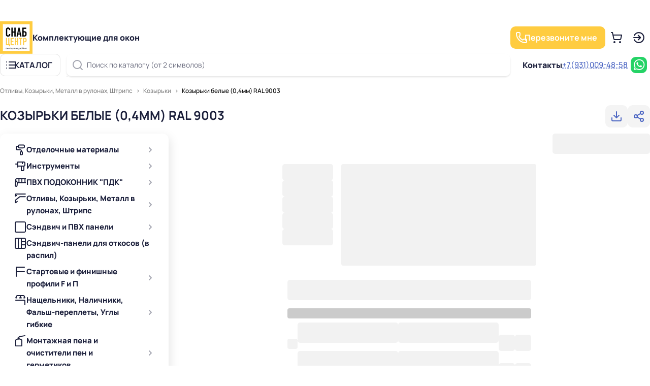

--- FILE ---
content_type: text/html; charset=utf-8
request_url: https://snabcentr.com/catalog/12232
body_size: 51318
content:
<!DOCTYPE html><html lang="ru" translate="no" dir="ltr" data-tui-theme="taiga ui" class="tui-zero-scrollbar"><head>
        <meta charset="utf-8">
        <title>Козырьки белые (0,4мм) RAL 9003 - Купить в ООО Снабцентр</title>
        <base href="/">
        <meta name="viewport" content="width=device-width, initial-scale=1">
        
        <link rel="icon" type="image/x-icon" href="favicon.ico">
        <link rel="manifest" href="manifest.webmanifest">
        <link rel="stylesheet" href="/assets/fonts/manrope/manrope.css">
    <link rel="stylesheet" href="styles-TYGSB33P.css"><style ng-app-id="ng">.main-container[_ngcontent-ng-c515415790]{min-height:calc(100vh - 10rem)}
/*# sourceMappingURL=app.component-55DLJFLG.css.map */</style><style ng-app-id="ng">@keyframes tuiSkeletonVibe{to{opacity:.5}}@keyframes tuiPresent{to{content:""}}@keyframes tuiFade{0%{opacity:0}}@keyframes tuiSlide{0%{transform:var(--tui-from, translateY(100%))}}@keyframes tuiScale{0%{transform:scale(0)}}@keyframes tuiCollapse{0%{grid-template-rows:0fr}to{grid-template-rows:1fr}}.tui-enter,.tui-leave{animation-duration:var(--tui-duration);animation-timing-function:ease-in-out;pointer-events:none}.tui-leave{animation-direction:reverse}
</style><style ng-app-id="ng">.tui-zero-scrollbar{scrollbar-width:none;-ms-overflow-style:none}.tui-zero-scrollbar::-webkit-scrollbar,.tui-zero-scrollbar::-webkit-scrollbar-thumb{display:none}body,input{margin:0}tui-root{position:relative;display:block;font:var(--tui-font-text-s);color:var(--tui-text-primary);flex:1;border-image:conic-gradient(var(--tui-background-base) 0 0) fill 0/0/0 0 100vh 0;-webkit-tap-highlight-color:transparent}tui-root>.t-root-scrollbar{position:fixed;top:0;left:0;bottom:0;right:0;z-index:0;display:none;margin:0}[data-tui-theme] tui-root>.t-root-scrollbar{display:block}.t-root-content{position:relative;top:var(--t-root-top);block-size:100%;isolation:isolate}.t-root-content>*{--t-root-top: 0}[tuiDropdownButton][tuiDropdownButton]{display:none}
</style><style ng-app-id="ng">@keyframes tuiIndeterminateAnimation{50%{background-position:left}}[tuiProgressBar]{-webkit-appearance:none;appearance:none;border:none;--t-height: .75rem;display:block;inline-size:100%;block-size:var(--t-height);color:var(--tui-background-accent-1);background:var(--tui-background-neutral-2);clip-path:inset(0 .5px round var(--tui-radius-m));overflow:hidden;border-radius:1rem;flex-shrink:0}[tuiProgressBar]::-webkit-progress-value{-webkit-transition:width var(--tui-duration) linear;transition:width var(--tui-duration) linear}[tuiProgressBar]::-webkit-progress-value{background:var(--tui-progress-color, currentColor);border-radius:inherit}[tuiProgressBar]::-moz-progress-bar{background:var(--tui-progress-color, currentColor);border-radius:inherit}[tuiProgressBar][data-size=xxs]{--t-height: .125rem}[tuiProgressBar][data-size=xs]{--t-height: .25rem}[tuiProgressBar][data-size=s]{--t-height: .5rem}[tuiProgressBar][data-size=l]{--t-height: 1rem}[tuiProgressBar][data-size=xl]{--t-height: 1.25rem}[tuiProgressBar][data-size=xxl]{--t-height: 1.5rem}[tuiProgressBar]:indeterminate{background:linear-gradient(to right,var(--tui-background-neutral-2) 0 45%,var(--tui-progress-color, currentColor) 45% 55%,var(--tui-background-neutral-2) 55% 100%) right;background-size:225%;animation:tuiIndeterminateAnimation 3s infinite ease-in-out}[tuiProgressBar]:indeterminate::-webkit-progress-value{background:transparent}[tuiProgressBar]:indeterminate::-moz-progress-bar{background:transparent}[tuiProgressBar]::-webkit-progress-inner-element{border-radius:inherit}[tuiProgressBar]::-webkit-progress-bar{background:transparent;border-radius:inherit}label[tuiProgressLabel] [tuiProgressBar]:not(:first-child){position:absolute;top:0;left:0;inline-size:100%;block-size:100%;background:transparent}
</style><style ng-app-id="ng">.stuck[_ngcontent-ng-c1143848990]{top:-5rem}.stuck-hide[_ngcontent-ng-c1143848990]{display:none}[tuiButton][_ngcontent-ng-c1143848990]{min-width:2.75rem;--tui-padding: .75rem}[tuiAppearance][data-appearance=flat][_ngcontent-ng-c1143848990]{--tui-text-action: var(--tui-text-primary) !important}
/*# sourceMappingURL=header.component-P5YAV3UD.css.map */</style><style ng-app-id="ng">.breadcrumbs[_ngcontent-ng-c1710492885]   a[_ngcontent-ng-c1710492885]{font-size:.75rem;color:#818181}.breadcrumbs[_ngcontent-ng-c1710492885]   a[_ngcontent-ng-c1710492885]:hover{color:var(--blue)}.breadcrumbs[_ngcontent-ng-c1710492885]   a[_ngcontent-ng-c1710492885]:not(:last-child):after{color:#818181;content:">";padding:0 .4375rem}.breadcrumbs[_ngcontent-ng-c1710492885]   a[_ngcontent-ng-c1710492885]:last-child:not(:hover){color:#000}
/*# sourceMappingURL=breadcrumbs.component-7IYG2LJU.css.map */</style><style ng-app-id="ng">[_nghost-ng-c2807790353]{--tui-padding: .75rem}
/*# sourceMappingURL=footer.component-ZHQKRTDR.css.map */</style><style ng-app-id="ng">[_nghost-ng-c2229933009]{--tui-carousel-padding: 0;display:flex;position:relative}  tui-carousel[resizable=true] .t-scroller,   tui-carousel[resizable=true] .t-items{width:100%;height:100%}</style><style ng-app-id="ng">[_nghost-ng-c2412565706]{--tui-radius: var(--tui-radius-l);--t-badge-height: 0;--t-corner-offset: calc((var(--tui-radius) * 1.4142 - var(--tui-radius)) * 1 / 1.4142);position:relative;display:inline-block;block-size:-webkit-fit-content;block-size:-moz-fit-content;block-size:fit-content;inline-size:-webkit-max-content;inline-size:max-content;color:var(--tui-background-base)}.t-badge[_ngcontent-ng-c2412565706]{--t-offset: calc(var(--t-badge-height) * -.5 + var(--t-corner-offset));position:absolute;display:flex}.t-badge_top[_ngcontent-ng-c2412565706]{top:var(--t-offset);right:var(--t-offset)}.t-badge_bottom[_ngcontent-ng-c2412565706]{bottom:var(--t-offset);right:var(--t-offset)}.t-border[_ngcontent-ng-c2412565706]:not(:empty){display:flex;border-radius:6rem;box-shadow:0 0 0 1px currentColor;background:currentColor}</style><style ng-app-id="ng">[tuiAppearance]{transition-property:all;transition-duration:var(--tui-duration, .3s);transition-timing-function:ease-in-out;position:relative;-webkit-appearance:none;appearance:none;outline:.125rem solid transparent;outline-offset:-.125rem;transition-property:color,background-color,opacity,box-shadow,border-color,border-radius,filter}[tuiAppearance].tui-appearance-initializing{transition:none!important}[tuiAppearance]:focus-visible:not([data-focus=false]){outline-color:var(--tui-border-focus)}[tuiAppearance][data-focus=true]{outline-color:var(--tui-border-focus)}[tuiAppearance][tuiWrapper]:not(._focused):has(:focus-visible),[tuiAppearance][tuiWrapper]._focused{outline-color:var(--tui-border-focus)}[tuiAppearance]:disabled:not([data-state]),[tuiAppearance][data-state=disabled]{cursor:initial;opacity:var(--tui-disabled-opacity)}[tuiAppearance][tuiWrapper]:disabled:not([data-state]),[tuiAppearance][tuiWrapper][data-state=disabled]{cursor:initial;opacity:var(--tui-disabled-opacity)}
</style><style ng-app-id="ng">[tuiIcons]{--t-icon-start: none;--t-icon-end: none}[tuiIcons]:before,[tuiIcons]:after{content:"";display:var(--t-icon-start);inline-size:1em;block-size:1em;line-height:1em;font-size:1.5rem;flex-shrink:0;background:currentColor;-webkit-mask:var(--t-icon-start) no-repeat center / contain padding-box;mask:var(--t-icon-start) no-repeat center / contain padding-box}[tuiIcons]:after{display:var(--t-icon-end);-webkit-mask:var(--t-icon-end) no-repeat center / contain padding-box;mask:var(--t-icon-end) no-repeat center / contain padding-box}
</style><style ng-app-id="ng">[tuiButton],[tuiIconButton]{--t-size: var(--tui-height-l);--t-radius: var(--tui-radius-l);--t-gap: .25rem;--t-padding: 0 1.25rem;--t-margin: -.25rem;-webkit-appearance:none;appearance:none;padding:0;border:0;background:none;font:inherit;line-height:inherit;text-decoration:none;position:relative;display:inline-flex;align-items:center;flex-shrink:0;box-sizing:border-box;white-space:nowrap;overflow:hidden;vertical-align:middle;max-inline-size:100%;gap:calc(var(--t-gap, 0rem) - 2 * var(--t-margin, 0rem));block-size:var(--t-size);justify-content:center;border-radius:var(--t-radius);padding:var(--t-padding);-webkit-user-select:none;user-select:none;cursor:pointer;font:var(--tui-font-text-m);font-weight:700}[tuiButton]>img,[tuiIconButton]>img,[tuiButton]>tui-svg,[tuiIconButton]>tui-svg,[tuiButton]>tui-icon,[tuiIconButton]>tui-icon,[tuiButton]>tui-avatar,[tuiIconButton]>tui-avatar,[tuiButton]>tui-badge,[tuiIconButton]>tui-badge,[tuiButton]>[tuiBadge],[tuiIconButton]>[tuiBadge],[tuiButton]>[tuiRadio],[tuiIconButton]>[tuiRadio],[tuiButton]>[tuiSwitch],[tuiIconButton]>[tuiSwitch],[tuiButton]>[tuiCheckbox],[tuiIconButton]>[tuiCheckbox],[tuiButton][tuiIcons]:before,[tuiIconButton][tuiIcons]:before,[tuiButton][tuiIcons]:after,[tuiIconButton][tuiIcons]:after{margin:var(--t-margin)}[tuiButton]>.t-loader,[tuiIconButton]>.t-loader{position:absolute;top:50%;left:50%;transform:translate(-50%,-50%)}[tuiButton]>.t-loader .t-text,[tuiIconButton]>.t-loader .t-text{position:absolute}[tuiButton][data-size=xs],[tuiIconButton][data-size=xs]{--t-size: var(--tui-height-xs);--t-radius: var(--tui-radius-xs);--t-gap: .125rem;--t-padding: 0 .375rem;--t-margin: -.125rem;font:var(--tui-font-text-s)}[tuiButton][data-size=xs] tui-svg,[tuiIconButton][data-size=xs] tui-svg,[tuiButton][data-size=xs] tui-icon,[tuiIconButton][data-size=xs] tui-icon,[tuiButton][data-size=xs]:before,[tuiIconButton][data-size=xs]:before{font-size:1rem}[tuiButton][data-size=s],[tuiIconButton][data-size=s]{--t-size: var(--tui-height-s);--t-radius: var(--tui-radius-s);--t-gap: .125rem;--t-padding: 0 .625rem;--t-margin: -.125rem;font:var(--tui-font-text-s)}[tuiButton][data-size=s] tui-svg,[tuiIconButton][data-size=s] tui-svg,[tuiButton][data-size=s] tui-icon,[tuiIconButton][data-size=s] tui-icon,[tuiButton][data-size=s]:not([tuiIconButton][data-appearance=icon]):not([tuiIconButton][data-appearance=link]):before,[tuiIconButton][data-size=s]:not([tuiIconButton][data-appearance=icon]):not([tuiIconButton][data-appearance=link]):before{font-size:1rem}[tuiButton][data-size=m],[tuiIconButton][data-size=m]{--t-size: var(--tui-height-m);--t-radius: var(--tui-radius-m);--t-gap: .125rem;--t-padding: 0 1rem;--t-margin: -.375rem;font:var(--tui-font-text-m);font-weight:700}[tuiButton][data-size=m]:after,[tuiIconButton][data-size=m]:after{margin-inline-end:-.125rem}[tuiButton]._loading,[tuiIconButton]._loading{--tui-disabled-opacity: 1;-webkit-text-fill-color:transparent}[tuiButton]._loading>*,[tuiIconButton]._loading>*,[tuiButton]._loading:before,[tuiIconButton]._loading:before,[tuiButton]._loading:after,[tuiIconButton]._loading:after{opacity:0}[tuiButton]._loading>.t-loader,[tuiIconButton]._loading>.t-loader{opacity:1}[tuiButton][tuiIcons]:after,[tuiIconButton][tuiIcons]:after{font-size:1rem}[tuiButton][tuiButtonVertical],[tuiIconButton][tuiButtonVertical]{--t-margin: 0rem !important;--t-line-height: 1rem;flex-direction:column;flex-shrink:1;block-size:auto;padding:.75rem;gap:.375rem;min-inline-size:5rem;white-space:pre-line;font:var(--tui-font-text-ui-s)}[tuiButton][tuiButtonVertical]>*,[tuiIconButton][tuiButtonVertical]>*{max-block-size:calc(var(--t-line-height) * 2)}[tuiIconButton]{gap:0;inline-size:var(--t-size);font-size:0!important;padding:0}[tuiIconButton][data-size=l]:after{margin:0}[tuiIconButton][tuiIconButton][style*="--t-icon-start:"]:after{display:none}
</style><style ng-app-id="ng">.stuck-hide[_ngcontent-ng-c3122409661]{display:none}[data-appearance=outline][_ngcontent-ng-c3122409661]{--tui-text-action: var(--tui-text-primary) !important}[_nghost-ng-c3122409661]{--t-padding: 0 !important}
/*# sourceMappingURL=nav-bar.component-7USN3CLG.css.map */</style><style ng-app-id="ng">.scroll-top-button[_ngcontent-ng-c3954563506]{z-index:999;bottom:5vw;right:calc(17vw - 150px);position:fixed;--tui-text-action: var(--tui-background-accent-1);background-color:#fff}
/*# sourceMappingURL=scroll-top-button.component-R6QSCE4Z.css.map */</style><style ng-app-id="ng">[_nghost-ng-c2695859653]{position:relative;display:block;overflow:hidden}._draggable[_nghost-ng-c2695859653]{-webkit-user-select:none;user-select:none}._draggable[_nghost-ng-c2695859653]:hover{cursor:grab}._draggable[_nghost-ng-c2695859653]:active{cursor:grabbing}.t-items[_ngcontent-ng-c2695859653]{display:flex}._transitioned[_nghost-ng-c2695859653]   .t-items[_ngcontent-ng-c2695859653]{transition-property:transform;transition-duration:var(--tui-duration, .3s);transition-timing-function:ease-in-out}  [tuiCarouselButtons] [tuiIconButton]{border-radius:100%}.t-item[_ngcontent-ng-c2695859653]{display:flex;flex-direction:column;justify-content:center;padding:var(--tui-carousel-padding, 0 1.25rem);flex:1;min-inline-size:100%;max-inline-size:100%;box-sizing:border-box;border:none;margin:0}.t-wrapper[_ngcontent-ng-c2695859653]{position:sticky;left:0;right:0;min-inline-size:100%;overflow:hidden}.t-scroller[_ngcontent-ng-c2695859653]{scrollbar-width:none;-ms-overflow-style:none;display:flex;overflow:auto;overscroll-behavior-x:none;touch-action:pan-y}.t-scroller[_ngcontent-ng-c2695859653]::-webkit-scrollbar, .t-scroller[_ngcontent-ng-c2695859653]::-webkit-scrollbar-thumb{display:none}.t-scroller[_ngcontent-ng-c2695859653]:before, .t-scroller[_ngcontent-ng-c2695859653]:after{content:"";display:block;min-inline-size:1rem}</style><style ng-app-id="ng">[tuiTab]{transition-property:color,box-shadow,opacity,background;transition-duration:var(--tui-duration, .3s);transition-timing-function:ease-in-out;-webkit-appearance:none;appearance:none;padding:0;border:0;background:none;font:inherit;line-height:inherit;text-decoration:none;position:relative;display:flex;flex-shrink:0;box-sizing:border-box;justify-content:space-between;line-height:1.5rem;align-items:center;white-space:nowrap;cursor:pointer;outline:none;color:inherit;margin-left:var(--tui-tab-margin, 24px)}[tuiTab]:disabled{opacity:var(--tui-disabled-opacity);pointer-events:none}[tuiTab]._active{color:var(--tui-text-primary);box-shadow:none}[tuiTab]:focus-visible{outline:.125rem solid var(--tui-border-focus);outline-offset:-.125rem}tui-tabs._underline [tuiTab]:hover:not(._active),[tuiTabs]._underline [tuiTab]:hover:not(._active){box-shadow:inset 0 -.125rem var(--tui-border-normal)}tui-tabs>[tuiTab]:first-child,[tuiTabs]>[tuiTab]:first-child,tui-tabs>:not(.t-overflown)>[tuiTab]:first-child{margin-left:0}tui-tabs>[tuiTab]~:not(.t-overflown)>[tuiTab]:first-child{margin-left:var(--tui-tab-margin, 24px)}[tuiTab][tuiIcons]:before{font-size:1rem;margin-inline-end:.5rem}[tuiTab][tuiIcons]:after{font-size:1rem;margin-inline-start:.5rem}[tuiTab]:empty:after,[tuiTab]:empty:before{margin:.5rem}@media (hover: hover) and (pointer: fine){[tuiTab]:hover{color:var(--tui-text-primary)}}[tuiTabs],tui-tabs{scrollbar-width:none;-ms-overflow-style:none;position:relative;display:flex;font:var(--tui-font-text-m);color:var(--tui-text-secondary);box-shadow:inset 0 -1px var(--tui-border-normal);overflow:auto;isolation:isolate}[tuiTabs]::-webkit-scrollbar,tui-tabs::-webkit-scrollbar,[tuiTabs]::-webkit-scrollbar-thumb,tui-tabs::-webkit-scrollbar-thumb{display:none}[tuiTabs][data-size=m],tui-tabs[data-size=m]{font:var(--tui-font-text-s);--tui-tab-margin: 16px}[tuiTabs][data-size=l]:not([data-vertical]),tui-tabs[data-size=l]:not([data-vertical]){block-size:var(--tui-height-l)}[tuiTabs][data-size=m]:not([data-vertical]),tui-tabs[data-size=m]:not([data-vertical]){block-size:var(--tui-height-m)}[tuiTabs]:before,tui-tabs:before{transition-property:width,left;transition-duration:var(--tui-duration, .3s);transition-timing-function:ease-in-out;position:absolute;left:var(--t-left);bottom:0;block-size:.125rem;inline-size:var(--t-width);background:var(--t-color);animation:tuiPresent 1ms}[tuiTabs]._underline:before,tui-tabs._underline:before{content:""}tui-tabs[data-vertical],[tuiTabs][data-vertical]{flex-direction:column;box-shadow:inset -1px 0 var(--tui-border-normal)}tui-tabs[data-vertical] [tuiTab],[tuiTabs][data-vertical] [tuiTab]{min-block-size:2.75rem;block-size:auto;white-space:normal;margin:0;text-align:start;padding:.25rem 1.25rem .25rem 0}tui-tabs[data-vertical] [tuiTab]:after,[tuiTabs][data-vertical] [tuiTab]:after{transition-property:transform;transition-duration:var(--tui-duration, .3s);transition-timing-function:ease-in-out;content:"";position:absolute;top:0;right:0;display:block;block-size:100%;inline-size:.125rem;background:var(--tui-background-accent-1);transform:scaleX(0);transform-origin:right;margin:0}tui-tabs[data-vertical] [tuiTab]:hover,[tuiTabs][data-vertical] [tuiTab]:hover{box-shadow:inset -.125rem 0 var(--tui-border-normal)}tui-tabs[data-vertical] [tuiTab]._active:after,[tuiTabs][data-vertical] [tuiTab]._active:after{transform:none}tui-tabs[data-vertical][data-size=m] [tuiTab],[tuiTabs][data-vertical][data-size=m] [tuiTab]{min-block-size:2.25rem;font:var(--tui-font-text-s)}tui-tabs[data-vertical][data-vertical=right],[tuiTabs][data-vertical][data-vertical=right]{box-shadow:inset 1px 0 var(--tui-border-normal)}tui-tabs[data-vertical][data-vertical=right] [tuiTab],[tuiTabs][data-vertical][data-vertical=right] [tuiTab]{text-align:end;padding:.25rem 0 .25rem 1.25rem}tui-tabs[data-vertical][data-vertical=right] [tuiTab]:after,[tuiTabs][data-vertical][data-vertical=right] [tuiTab]:after{right:auto;left:0;transform-origin:left}tui-tabs[data-vertical][data-vertical=right] [tuiTab]:hover,[tuiTabs][data-vertical][data-vertical=right] [tuiTab]:hover{box-shadow:inset .125rem 0 var(--tui-border-normal)}
</style><style ng-app-id="ng">[_nghost-ng-c3443475984]{display:block;border-radius:var(--tui-radius-m);text-align:start}._disabled[_nghost-ng-c3443475984], [_nghost-ng-c3443475984]   *:disabled[_nghost-ng-c3443475984], *:disabled   [_nghost-ng-c3443475984]{pointer-events:none}.t-hosted[_ngcontent-ng-c3443475984]{display:block;border-radius:inherit}.t-textfield[_ngcontent-ng-c3443475984]{border-radius:inherit;text-align:inherit}</style><style ng-app-id="ng">[_nghost-ng-c1724629924]{padding:0;margin:0;border-width:0;border-radius:inherit;background:none;font-size:inherit;line-height:inherit;font-weight:inherit;color:inherit;caret-color:currentColor;outline:none;-webkit-appearance:none;appearance:none;word-break:keep-all;-webkit-text-fill-color:currentColor;position:absolute;top:0;left:0;inline-size:100%;block-size:100%;border-style:solid;border-color:transparent;border-inline-start-width:var(--t-border-start, 0);border-inline-end-width:var(--t-border-end, 0);text-indent:var(--t-text-indent);color:var(--tui-text-primary);text-align:inherit;box-sizing:border-box;white-space:nowrap;overflow:hidden;text-transform:inherit;resize:none}[_nghost-ng-c1724629924]:-webkit-autofill, [_nghost-ng-c1724629924]:-webkit-autofill:hover, [_nghost-ng-c1724629924]:-webkit-autofill:focus{-webkit-text-fill-color:var(--tui-text-primary)!important;border-color:var(--tui-service-autofill-background);box-shadow:0 0 0 100rem var(--tui-service-autofill-background) inset!important}[inputMode=none][_nghost-ng-c1724629924]{caret-color:transparent}[_nghost-ng-c1724629924]:-webkit-autofill, [_nghost-ng-c1724629924]:-webkit-autofill:first-line{font-size:inherit;line-height:inherit}[_nghost-ng-c1724629924]::-webkit-caps-lock-indicator, [_nghost-ng-c1724629924]::-webkit-contacts-auto-fill-button, [_nghost-ng-c1724629924]::-webkit-credit-card-auto-fill-button, [_nghost-ng-c1724629924]::-webkit-credentials-auto-fill-button, [_nghost-ng-c1724629924]::-webkit-strong-password-auto-fill-button{content:none!important;position:absolute;left:-62.4375rem;top:-62.4375rem;z-index:-999;display:none!important;background:transparent!important;pointer-events:none!important}[_nghost-ng-c1724629924]::placeholder{color:var(--tui-text-tertiary);opacity:0}._focused[_nghost-ng-c1724629924]:not(._readonly)   [_ngcontent-ng-c1724629924]::placeholder, tui-primitive-textfield._focused:not(._readonly)   [_nghost-ng-c1724629924]::placeholder, tui-textarea._focused:not(._readonly)   [_nghost-ng-c1724629924]::placeholder, tui-text-area._focused:not(._readonly)   [_nghost-ng-c1724629924]::placeholder{opacity:1}[data-size=s][_nghost-ng-c1724629924]   -shadowcsshost, [_nghost-ng-c1724629924]   tui-primitive-textfield[data-size="s"][_nghost-ng-c1724629924]:not(tui-primitive-textfield), tui-primitive-textfield[data-size="s"]   [_nghost-ng-c1724629924]:not(tui-primitive-textfield), [_nghost-ng-c1724629924]   tui-textarea[data-size="s"][_nghost-ng-c1724629924]:not(tui-textarea), tui-textarea[data-size="s"]   [_nghost-ng-c1724629924]:not(tui-textarea), [_nghost-ng-c1724629924]   tui-text-area[data-size="s"][_nghost-ng-c1724629924]:not(tui-text-area), tui-text-area[data-size="s"]   [_nghost-ng-c1724629924]:not(tui-text-area){padding:0 var(--tui-padding-s)}[data-size=m][_nghost-ng-c1724629924]   -shadowcsshost, [_nghost-ng-c1724629924]   tui-primitive-textfield[data-size="m"][_nghost-ng-c1724629924]:not(tui-primitive-textfield), tui-primitive-textfield[data-size="m"]   [_nghost-ng-c1724629924]:not(tui-primitive-textfield), [_nghost-ng-c1724629924]   tui-textarea[data-size="m"][_nghost-ng-c1724629924]:not(tui-textarea), tui-textarea[data-size="m"]   [_nghost-ng-c1724629924]:not(tui-textarea), [_nghost-ng-c1724629924]   tui-text-area[data-size="m"][_nghost-ng-c1724629924]:not(tui-text-area), tui-text-area[data-size="m"]   [_nghost-ng-c1724629924]:not(tui-text-area){padding:0 var(--tui-padding-m)}[data-size=l][_nghost-ng-c1724629924]   -shadowcsshost, [_nghost-ng-c1724629924]   tui-primitive-textfield[data-size="l"][_nghost-ng-c1724629924]:not(tui-primitive-textfield), tui-primitive-textfield[data-size="l"]   [_nghost-ng-c1724629924]:not(tui-primitive-textfield), [_nghost-ng-c1724629924]   tui-textarea[data-size="l"][_nghost-ng-c1724629924]:not(tui-textarea), tui-textarea[data-size="l"]   [_nghost-ng-c1724629924]:not(tui-textarea), [_nghost-ng-c1724629924]   tui-text-area[data-size="l"][_nghost-ng-c1724629924]:not(tui-text-area), tui-text-area[data-size="l"]   [_nghost-ng-c1724629924]:not(tui-text-area){padding:0 var(--tui-padding-l)}._disabled[_nghost-ng-c1724629924]   -shadowcsshost, [_nghost-ng-c1724629924]   tui-primitive-textfield._disabled[_nghost-ng-c1724629924], tui-primitive-textfield._disabled   [_nghost-ng-c1724629924], [_nghost-ng-c1724629924]   tui-textarea._disabled[_nghost-ng-c1724629924], tui-textarea._disabled   [_nghost-ng-c1724629924], [_nghost-ng-c1724629924]   tui-text-area._disabled[_nghost-ng-c1724629924], tui-text-area._disabled   [_nghost-ng-c1724629924]{pointer-events:none}[data-size=l][_nghost-ng-c1724629924]:not(._label-outside)   -shadowcsshost, [_nghost-ng-c1724629924]   tui-primitive-textfield[data-size="l"]:not(._label-outside)[_nghost-ng-c1724629924]:not(tui-primitive-textfield), tui-primitive-textfield[data-size="l"]:not(._label-outside)   [_nghost-ng-c1724629924]:not(tui-primitive-textfield){padding-top:1.25rem}[data-size=m][_nghost-ng-c1724629924]:not(._label-outside)   -shadowcsshost, [_nghost-ng-c1724629924]   tui-primitive-textfield[data-size="m"]:not(._label-outside)[_nghost-ng-c1724629924]:not(tui-primitive-textfield), tui-primitive-textfield[data-size="m"]:not(._label-outside)   [_nghost-ng-c1724629924]:not(tui-primitive-textfield){padding-top:1rem}[data-size=l][_nghost-ng-c1724629924]:not(._label-outside)   -shadowcsshost{padding-top:1.25rem}[data-size=l][_nghost-ng-c1724629924]:not(._label-outside)   [_ngcontent-ng-c1724629924]:-webkit-autofill + .t-content[_ngcontent-ng-c1724629924]   .t-placeholder[_ngcontent-ng-c1724629924]{font-size:.8156rem;transform:translateY(-.625rem)}[data-size=m][_nghost-ng-c1724629924]:not(._label-outside)   [_ngcontent-ng-c1724629924]:-webkit-autofill + .t-content[_ngcontent-ng-c1724629924]   .t-placeholder[_ngcontent-ng-c1724629924]{font-size:.69rem;transform:translateY(-.5rem)}._hidden[_nghost-ng-c1724629924]   input[_ngcontent-ng-c1724629924], [_nghost-ng-c1724629924]   tui-primitive-textfield._hidden[_nghost-ng-c1724629924], tui-primitive-textfield._hidden   [_nghost-ng-c1724629924]{opacity:0;text-indent:-10em}textarea[_nghost-ng-c1724629924]{white-space:pre-wrap}textarea[_nghost-ng-c1724629924]   tui-textarea._ios[_nghost-ng-c1724629924], tui-textarea._ios   [_nghost-ng-c1724629924], textarea[_nghost-ng-c1724629924]   tui-text-area._ios[_nghost-ng-c1724629924], tui-text-area._ios   [_nghost-ng-c1724629924]{padding-left:.8125rem}textarea[_nghost-ng-c1724629924]   tui-textarea[data-size="s"][_nghost-ng-c1724629924], tui-textarea[data-size="s"]   [_nghost-ng-c1724629924], textarea[_nghost-ng-c1724629924]   tui-textarea[data-size="m"][_nghost-ng-c1724629924], tui-textarea[data-size="m"]   [_nghost-ng-c1724629924]{font:var(--tui-font-text-s)}textarea[_nghost-ng-c1724629924]   tui-textarea[data-size="l"][_nghost-ng-c1724629924], tui-textarea[data-size="l"]   [_nghost-ng-c1724629924]{font:var(--tui-font-text-m)}</style><style ng-app-id="ng">[_nghost-ng-c135519002]{position:relative;display:block;text-align:start;border-radius:var(--tui-radius-m);block-size:var(--tui-height);min-block-size:var(--tui-height);max-block-size:var(--tui-height)}[data-size=s][_nghost-ng-c135519002]{--tui-height: var(--tui-height-s);font:var(--tui-font-text-s)}[data-size=m][_nghost-ng-c135519002]{--tui-height: var(--tui-height-m);font:var(--tui-font-text-s)}[data-size=l][_nghost-ng-c135519002]{--tui-height: var(--tui-height-l);font:var(--tui-font-text-m);line-height:1.25rem}[_nghost-ng-c135519002]   *:disabled[_nghost-ng-c135519002], *:disabled   [_nghost-ng-c135519002]{pointer-events:none}.t-input[_ngcontent-ng-c135519002]{padding:0;margin:0;border-width:0;border-radius:inherit;background:none;font-size:inherit;line-height:inherit;font-weight:inherit;color:inherit;caret-color:currentColor;outline:none;-webkit-appearance:none;appearance:none;word-break:keep-all;-webkit-text-fill-color:currentColor;position:absolute;top:0;left:0;inline-size:100%;block-size:100%;border-style:solid;border-color:transparent;border-inline-start-width:var(--t-border-start, 0);border-inline-end-width:var(--t-border-end, 0);text-indent:var(--t-text-indent);color:var(--tui-text-primary);text-align:inherit;box-sizing:border-box;white-space:nowrap;overflow:hidden;text-transform:inherit;resize:none}.t-input[_ngcontent-ng-c135519002]:-webkit-autofill, .t-input[_ngcontent-ng-c135519002]:-webkit-autofill:hover, .t-input[_ngcontent-ng-c135519002]:-webkit-autofill:focus{-webkit-text-fill-color:var(--tui-text-primary)!important;border-color:var(--tui-service-autofill-background);box-shadow:0 0 0 100rem var(--tui-service-autofill-background) inset!important}.t-input[inputMode=none][_ngcontent-ng-c135519002]{caret-color:transparent}.t-input[_ngcontent-ng-c135519002]:-webkit-autofill, .t-input[_ngcontent-ng-c135519002]:-webkit-autofill:first-line{font-size:inherit;line-height:inherit}.t-input[_ngcontent-ng-c135519002]::-webkit-caps-lock-indicator, .t-input[_ngcontent-ng-c135519002]::-webkit-contacts-auto-fill-button, .t-input[_ngcontent-ng-c135519002]::-webkit-credit-card-auto-fill-button, .t-input[_ngcontent-ng-c135519002]::-webkit-credentials-auto-fill-button, .t-input[_ngcontent-ng-c135519002]::-webkit-strong-password-auto-fill-button{content:none!important;position:absolute;left:-62.4375rem;top:-62.4375rem;z-index:-999;display:none!important;background:transparent!important;pointer-events:none!important}.t-input[_ngcontent-ng-c135519002]::placeholder{color:var(--tui-text-tertiary);opacity:0}._focused[_nghost-ng-c135519002]:not(._readonly)   .t-input[_ngcontent-ng-c135519002]::placeholder, tui-primitive-textfield._focused:not(._readonly)[_nghost-ng-c135519002]   .t-input[_ngcontent-ng-c135519002]::placeholder, tui-primitive-textfield._focused:not(._readonly)   [_nghost-ng-c135519002]   .t-input[_ngcontent-ng-c135519002]::placeholder, tui-textarea._focused:not(._readonly)[_nghost-ng-c135519002]   .t-input[_ngcontent-ng-c135519002]::placeholder, tui-textarea._focused:not(._readonly)   [_nghost-ng-c135519002]   .t-input[_ngcontent-ng-c135519002]::placeholder, tui-text-area._focused:not(._readonly)[_nghost-ng-c135519002]   .t-input[_ngcontent-ng-c135519002]::placeholder, tui-text-area._focused:not(._readonly)   [_nghost-ng-c135519002]   .t-input[_ngcontent-ng-c135519002]::placeholder{opacity:1}[data-size=s][_nghost-ng-c135519002]   .t-input[_ngcontent-ng-c135519002], .t-input   tui-primitive-textfield[data-size="s"][_nghost-ng-c135519002]:not(tui-primitive-textfield), tui-primitive-textfield[data-size="s"]   [_nghost-ng-c135519002]:not(tui-primitive-textfield), .t-input   tui-textarea[data-size="s"][_nghost-ng-c135519002]:not(tui-textarea), tui-textarea[data-size="s"]   [_nghost-ng-c135519002]:not(tui-textarea), .t-input   tui-text-area[data-size="s"][_nghost-ng-c135519002]:not(tui-text-area), tui-text-area[data-size="s"]   [_nghost-ng-c135519002]:not(tui-text-area){padding:0 var(--tui-padding-s)}[data-size=m][_nghost-ng-c135519002]   .t-input[_ngcontent-ng-c135519002], .t-input   tui-primitive-textfield[data-size="m"][_nghost-ng-c135519002]:not(tui-primitive-textfield), tui-primitive-textfield[data-size="m"]   [_nghost-ng-c135519002]:not(tui-primitive-textfield), .t-input   tui-textarea[data-size="m"][_nghost-ng-c135519002]:not(tui-textarea), tui-textarea[data-size="m"]   [_nghost-ng-c135519002]:not(tui-textarea), .t-input   tui-text-area[data-size="m"][_nghost-ng-c135519002]:not(tui-text-area), tui-text-area[data-size="m"]   [_nghost-ng-c135519002]:not(tui-text-area){padding:0 var(--tui-padding-m)}[data-size=l][_nghost-ng-c135519002]   .t-input[_ngcontent-ng-c135519002], .t-input   tui-primitive-textfield[data-size="l"][_nghost-ng-c135519002]:not(tui-primitive-textfield), tui-primitive-textfield[data-size="l"]   [_nghost-ng-c135519002]:not(tui-primitive-textfield), .t-input   tui-textarea[data-size="l"][_nghost-ng-c135519002]:not(tui-textarea), tui-textarea[data-size="l"]   [_nghost-ng-c135519002]:not(tui-textarea), .t-input   tui-text-area[data-size="l"][_nghost-ng-c135519002]:not(tui-text-area), tui-text-area[data-size="l"]   [_nghost-ng-c135519002]:not(tui-text-area){padding:0 var(--tui-padding-l)}._disabled[_nghost-ng-c135519002]   .t-input[_ngcontent-ng-c135519002], .t-input   tui-primitive-textfield._disabled[_nghost-ng-c135519002], tui-primitive-textfield._disabled   [_nghost-ng-c135519002], .t-input   tui-textarea._disabled[_nghost-ng-c135519002], tui-textarea._disabled   [_nghost-ng-c135519002], .t-input   tui-text-area._disabled[_nghost-ng-c135519002], tui-text-area._disabled   [_nghost-ng-c135519002]{pointer-events:none}[data-size=l][_nghost-ng-c135519002]:not(._label-outside)   .t-input[_ngcontent-ng-c135519002], .t-input   tui-primitive-textfield[data-size="l"]:not(._label-outside)[_nghost-ng-c135519002]:not(tui-primitive-textfield), tui-primitive-textfield[data-size="l"]:not(._label-outside)   [_nghost-ng-c135519002]:not(tui-primitive-textfield){padding-top:1.25rem}[data-size=m][_nghost-ng-c135519002]:not(._label-outside)   .t-input[_ngcontent-ng-c135519002], .t-input   tui-primitive-textfield[data-size="m"]:not(._label-outside)[_nghost-ng-c135519002]:not(tui-primitive-textfield), tui-primitive-textfield[data-size="m"]:not(._label-outside)   [_nghost-ng-c135519002]:not(tui-primitive-textfield){padding-top:1rem}[data-size=l][_nghost-ng-c135519002]:not(._label-outside)   .t-input[_ngcontent-ng-c135519002]{padding-top:1.25rem}[data-size=l][_nghost-ng-c135519002]:not(._label-outside)   .t-input[_ngcontent-ng-c135519002]:-webkit-autofill + .t-content[_ngcontent-ng-c135519002]   .t-placeholder[_ngcontent-ng-c135519002]{font-size:.8156rem;transform:translateY(-.625rem)}[data-size=m][_nghost-ng-c135519002]:not(._label-outside)   .t-input[_ngcontent-ng-c135519002]:-webkit-autofill + .t-content[_ngcontent-ng-c135519002]   .t-placeholder[_ngcontent-ng-c135519002]{font-size:.69rem;transform:translateY(-.5rem)}._hidden[_nghost-ng-c135519002]   input.t-input[_ngcontent-ng-c135519002], .t-input   tui-primitive-textfield._hidden[_nghost-ng-c135519002], tui-primitive-textfield._hidden   [_nghost-ng-c135519002]{opacity:0;text-indent:-10em}.t-content[_ngcontent-ng-c135519002]{display:flex;block-size:100%;inline-size:100%;box-sizing:border-box;align-items:center;overflow:hidden}[data-size=s][_nghost-ng-c135519002]   .t-content[_ngcontent-ng-c135519002]{padding:0 var(--tui-padding-s)}[data-size=m][_nghost-ng-c135519002]   .t-content[_ngcontent-ng-c135519002]{padding:0 var(--tui-padding-m)}[data-size=l][_nghost-ng-c135519002]   .t-content[_ngcontent-ng-c135519002]{padding:0 var(--tui-padding-l)}.t-wrapper[_ngcontent-ng-c135519002]{flex:1;min-inline-size:0;padding-inline-end:.25rem}.t-placeholder[_ngcontent-ng-c135519002]{transition-property:transform,font-size,color,letter-spacing;transition-duration:var(--tui-duration, .3s);transition-timing-function:ease-in-out;white-space:nowrap;overflow:hidden;text-overflow:ellipsis;display:block;inline-size:100%;-webkit-user-select:none;user-select:none;font:var(--tui-font-text-s);color:var(--tui-text-secondary);pointer-events:none;will-change:transform;transform:translateY(0)}@supports (-webkit-hyphens: none){.t-placeholder[_ngcontent-ng-c135519002]{will-change:unset;transition-property:transform,color,letter-spacing}}.t-placeholder_raised[_ngcontent-ng-c135519002]{transform:translateY(-.625rem)}[data-size=m][_nghost-ng-c135519002]   .t-placeholder_raised[_ngcontent-ng-c135519002]{font:var(--tui-font-text-xs);line-height:1.25rem;transform:translateY(-.5rem);letter-spacing:.025rem}._invalid[_nghost-ng-c135519002]:not(._focused)   .t-placeholder_raised[_ngcontent-ng-c135519002], ._invalid[_nghost-ng-c135519002]:not(._focused):hover   .t-placeholder_raised[_ngcontent-ng-c135519002]{color:var(--tui-text-negative)}._focused[_nghost-ng-c135519002]   .t-placeholder[_ngcontent-ng-c135519002], [data-size=m]._focused._label-outside[_nghost-ng-c135519002]   .t-placeholder[_ngcontent-ng-c135519002], [data-size=l]._focused._label-outside[_nghost-ng-c135519002]   .t-placeholder[_ngcontent-ng-c135519002]{color:var(--tui-text-tertiary)}[data-size=l][_nghost-ng-c135519002]   .t-placeholder[_ngcontent-ng-c135519002]{font:var(--tui-font-text-m);line-height:1.25rem}[data-size=l][_nghost-ng-c135519002]   .t-placeholder_raised[_ngcontent-ng-c135519002]{font-size:.8156rem}[data-size=m]._focused[_nghost-ng-c135519002]:not(._label-outside)   .t-placeholder[_ngcontent-ng-c135519002], [data-size=l]._focused[_nghost-ng-c135519002]:not(._label-outside)   .t-placeholder[_ngcontent-ng-c135519002]{color:var(--tui-text-primary)}.t-cleaner[_ngcontent-ng-c135519002]{position:relative;display:flex;inline-size:1.5rem;block-size:1.5rem;align-items:center;justify-content:center;box-sizing:border-box;cursor:pointer;pointer-events:none;pointer-events:auto;border-width:.25rem}._readonly[_nghost-ng-c135519002]   .t-cleaner[_ngcontent-ng-c135519002], ._disabled[_nghost-ng-c135519002]   .t-cleaner[_ngcontent-ng-c135519002]{pointer-events:none}.t-icon[_ngcontent-ng-c135519002]{position:relative;display:flex;inline-size:1.5rem;block-size:1.5rem;align-items:center;justify-content:center;box-sizing:border-box;cursor:pointer;pointer-events:none}[data-size=s][_nghost-ng-c135519002]   .t-icon_left[_ngcontent-ng-c135519002]{margin:0 .125rem 0 -.375rem}[data-size=m][_nghost-ng-c135519002]   .t-icon_left[_ngcontent-ng-c135519002]{margin-inline-start:-.125rem;margin-inline-end:.375rem}[data-size=l][_nghost-ng-c135519002]   .t-icon_left[_ngcontent-ng-c135519002]{margin-inline-end:.75rem}.t-icons[_ngcontent-ng-c135519002]{display:flex;align-items:center}[data-size=m][_nghost-ng-c135519002]   .t-icons[_ngcontent-ng-c135519002]{margin-inline-end:-.125rem}[data-size=s][_nghost-ng-c135519002]   .t-icons[_ngcontent-ng-c135519002]{margin-inline-end:-.375rem}[_nghost-ng-c135519002]:not([data-size=s])   .t-icons[_ngcontent-ng-c135519002] > [_ngcontent-ng-c135519002]:not(:first-child){margin-inline-start:.25rem}[_nghost-ng-c135519002]     input{transition:box-shadow .01s}._autofilled[data-size=s][_nghost-ng-c135519002]   .t-placeholder[_ngcontent-ng-c135519002], ._autofilled._label-outside[_nghost-ng-c135519002]   .t-placeholder[_ngcontent-ng-c135519002], ._autofilled[_nghost-ng-c135519002]   .t-value-decoration[_ngcontent-ng-c135519002]:not(.t-has-value){visibility:hidden}[data-size=s][_nghost-ng-c135519002]   tui-icon[_ngcontent-ng-c135519002]{border-width:.25rem}.t-custom-content[_ngcontent-ng-c135519002]{position:relative;display:flex;align-items:center;justify-content:center;min-inline-size:2rem;block-size:2rem;pointer-events:none}.t-custom-icon[_ngcontent-ng-c135519002]{inline-size:2rem;block-size:100%}.t-input[_ngcontent-ng-c135519002]:not(:first-child){display:none}[data-size][_nghost-ng-c135519002]   .t-input_template[_ngcontent-ng-c135519002]{display:flex;inline-size:calc(100% - 1rem);max-inline-size:calc(100% - 1rem);align-items:center;pointer-events:none;padding-inline-end:0}.t-input_template_hidden[_ngcontent-ng-c135519002]{display:none}.t-text-template[_ngcontent-ng-c135519002]{white-space:nowrap;overflow:hidden;text-overflow:ellipsis}.t-wrapper-value-decoration[_ngcontent-ng-c135519002]{position:relative;pointer-events:none}._readonly[_nghost-ng-c135519002]   .t-textfield-icon[_ngcontent-ng-c135519002]     [tuiAppearance][data-appearance=icon]{pointer-events:none}@media (hover: hover) and (pointer: fine){[_nghost-ng-c135519002]:not(._readonly):not(._disabled):hover   .t-textfield-icon[_ngcontent-ng-c135519002]     [tuiAppearance][data-appearance=icon]:after{color:var(--tui-text-secondary)}}</style><style ng-app-id="ng">[_nghost-ng-c530767391]{position:absolute;display:block;inline-size:100%;line-height:var(--tui-height);margin-top:calc(var(--tui-height) / -2);box-sizing:content-box;color:var(--tui-text-tertiary);animation:tuiPresent 1s;white-space:nowrap}._table[_nghost-ng-c530767391]{position:static;margin-top:0}._filler[_nghost-ng-c530767391]{white-space:nowrap;overflow:hidden;text-overflow:ellipsis}tui-primitive-textfield[data-size="m"]:not(._label-outside)   [_nghost-ng-c530767391]{line-height:calc(var(--tui-height) - .25rem)}.t-ghost[_ngcontent-ng-c530767391]{visibility:hidden;white-space:pre;text-overflow:clip}.t-prefix[_ngcontent-ng-c530767391], .t-postfix[_ngcontent-ng-c530767391]{white-space:pre;color:var(--tui-text-primary)}.t-filler[_ngcontent-ng-c530767391]{max-inline-size:100%;white-space:nowrap}</style><style ng-app-id="ng">[tuiLink]{--tui-text-tertiary: var(--tui-text-secondary);transition-property:color,opacity,-webkit-text-decoration;transition-property:color,text-decoration,opacity;transition-property:color,text-decoration,opacity,-webkit-text-decoration;transition-duration:var(--tui-duration, .3s);transition-timing-function:ease-in-out;padding:0;background:transparent;border:none;cursor:pointer;font:inherit;color:var(--tui-text-primary);-webkit-text-decoration:none dashed currentColor;text-decoration:none dashed currentColor;text-underline-offset:.2em;text-decoration-thickness:.7px;text-decoration-color:color-mix(in lch,currentColor,transparent)}@media (hover: hover) and (pointer: fine){[tuiLink]:hover{--tui-text-secondary: var(--tui-text-primary)}}[tuiLink]:before{margin-inline-end:.25rem}[tuiLink]:after{margin-inline-start:.25rem}[tuiLink][tuiIcons]:before,[tuiLink][tuiIcons]:after{content:"\2060";padding:calc(var(--tui-icon-size, 1rem) / 2);vertical-align:super;font-size:0;line-height:0;box-sizing:border-box}[tuiLink][tuiChevron]:after{display:inline-block}[tuiLink]:focus-visible:not([data-focus=false]){outline:none;background:var(--tui-service-selection-background);background:color-mix(in lch,currentColor 12%,transparent)}[tuiLink][data-focus=true]{outline:none;background:var(--tui-service-selection-background);background:color-mix(in lch,currentColor 12%,transparent)}[tuiLink][tuiWrapper]:not(._focused):has(:focus-visible),[tuiLink][tuiWrapper]._focused{outline:none;background:var(--tui-service-selection-background);background:color-mix(in lch,currentColor 12%,transparent)}@media (hover: hover) and (pointer: fine){[tuiLink]:matches(a,button,select,textarea,input,label):not(:disabled):hover:not(:disabled):not([data-state]){text-decoration-color:currentColor}}@media (hover: hover) and (pointer: fine){[tuiLink]:is(a,button,select,textarea,input,label):not(:disabled):hover:not(:disabled):not([data-state]){text-decoration-color:currentColor}}[tuiLink][data-state=hover]{text-decoration-color:currentColor}@media (hover: hover) and (pointer: fine){[tuiLink][tuiWrapper]:hover:not(._no-hover),[tuiLink][tuiWrapper][data-state=hover]{text-decoration-color:currentColor}}[tuiLink]:matches(a,button,select,textarea,input,label):not(:disabled):active:not(:disabled):not([data-state]){text-decoration-color:currentColor}[tuiLink]:is(a,button,select,textarea,input,label):not(:disabled):active:not(:disabled):not([data-state]){text-decoration-color:currentColor}[tuiLink][data-state=active]{text-decoration-color:currentColor}[tuiLink][tuiWrapper]:active:not(._no-active),[tuiLink][tuiWrapper][data-state=active],[tuiLink][tuiWrapper][data-state=active]:hover{text-decoration-color:currentColor}@media (hover: hover) and (pointer: fine){[tuiLink][data-appearance=""]:hover{opacity:.7}}[tuiLink][data-appearance=""]:active{opacity:.7}
</style><style ng-app-id="ng">tui-icon{position:relative;display:inline-block;inline-size:1em;block-size:1em;font-size:1.5rem;flex-shrink:0;border:0 solid transparent;vertical-align:middle;box-sizing:border-box;-webkit-mask:var(--t-icon-bg) no-repeat center / contain;mask:var(--t-icon-bg) no-repeat center / contain}@media (hover: hover) and (pointer: fine){tui-icon[data-appearance=icon]:hover{color:var(--tui-text-secondary)}}tui-icon:after,tui-icon[tuiIcons]:after{position:absolute;top:0;left:0;inline-size:100%;block-size:100%;content:"";display:block;-webkit-mask:var(--t-icon) no-repeat center / contain;mask:var(--t-icon) no-repeat center / contain;background:currentColor}
</style><style ng-app-id="ng">[_nghost-ng-c552852926]{position:fixed;top:0;left:0;inline-size:100%;block-size:100%;scrollbar-width:none;-ms-overflow-style:none;pointer-events:none;overflow:hidden;overscroll-behavior:none;overflow-wrap:break-word;margin-top:var(--t-root-top)}[_nghost-ng-c552852926]::-webkit-scrollbar, [_nghost-ng-c552852926]::-webkit-scrollbar-thumb{display:none}[_nghost-ng-c552852926]:has(section){pointer-events:auto;overflow:auto}[_nghost-ng-c552852926]:before{content:"";display:block;block-size:1000%}.t-overlay[_ngcontent-ng-c552852926], .t-dialog[_ngcontent-ng-c552852926]{transition-property:filter;transition-duration:var(--tui-duration, .3s);transition-timing-function:ease-in-out;scrollbar-width:none;-ms-overflow-style:none;position:fixed;top:0;left:0;bottom:0;right:0;display:flex;block-size:100%;align-items:flex-start;outline:none;overflow:auto}.t-overlay[_ngcontent-ng-c552852926]::-webkit-scrollbar, .t-dialog[_ngcontent-ng-c552852926]::-webkit-scrollbar, .t-overlay[_ngcontent-ng-c552852926]::-webkit-scrollbar-thumb, .t-dialog[_ngcontent-ng-c552852926]::-webkit-scrollbar-thumb{display:none}.t-overlay[_ngcontent-ng-c552852926]:has( > .tui-enter)[_ngcontent-ng-c552852926], .t-dialog[_ngcontent-ng-c552852926]:has( > .tui-enter)[_ngcontent-ng-c552852926], .t-overlay[_ngcontent-ng-c552852926]:has( > .tui-leave)[_ngcontent-ng-c552852926], .t-dialog[_ngcontent-ng-c552852926]:has( > .tui-leave)[_ngcontent-ng-c552852926]{overflow:clip}.t-dialog[_ngcontent-ng-c552852926]{position:sticky;overscroll-behavior:none;filter:brightness(.25)}.t-overlay[_ngcontent-ng-c552852926]{transition-property:opacity;transition-duration:var(--tui-duration, .3s);transition-timing-function:ease-in-out;background:var(--tui-service-backdrop);-webkit-backdrop-filter:var(--tui-backdrop, none);backdrop-filter:var(--tui-backdrop, none);opacity:0;transition-timing-function:ease-in}.t-overlay_visible[_ngcontent-ng-c552852926]{opacity:1;transition-timing-function:ease-out}.t-dialog[_ngcontent-ng-c552852926]:last-child{pointer-events:auto;filter:none}tui-root:has(tui-dropdown-mobile._sheet)[_nghost-ng-c552852926]   .t-dialog[_ngcontent-ng-c552852926]:last-child, tui-root:has(tui-dropdown-mobile._sheet)   [_nghost-ng-c552852926]   .t-dialog[_ngcontent-ng-c552852926]:last-child{filter:brightness(.5)}.t-scrollbars[_ngcontent-ng-c552852926]{position:fixed;top:0;left:0;bottom:0;right:0;margin:0;color:#747474}</style><style ng-app-id="ng">tui-alerts>.t-wrapper{position:fixed;top:0;left:0;inline-size:100%;display:flex;flex-direction:column;pointer-events:none;box-sizing:border-box;block-size:100%;padding:env(safe-area-inset-top) 0 env(safe-area-inset-bottom)}tui-alerts>.t-wrapper>*{pointer-events:auto}
</style><style ng-app-id="ng">[_nghost-ng-c2886978137]{position:fixed;top:0;left:0;inline-size:100%;block-size:100%;block-size:0}</style><style ng-app-id="ng">[_nghost-ng-c586047382]{position:sticky;top:0;left:0;z-index:1;min-inline-size:calc(100% - 1px);min-block-size:calc(100% - 1px);max-inline-size:calc(100% - 1px);max-block-size:calc(100% - 1px);float:inline-start;margin-inline-end:calc(-100% + 1px);pointer-events:none}.t-bar[_ngcontent-ng-c586047382]{position:absolute;right:0;bottom:0;pointer-events:auto}.t-bar.tui-enter[_ngcontent-ng-c586047382], .t-bar.tui-leave[_ngcontent-ng-c586047382]{animation-name:tuiFade}.t-bar_vertical[_ngcontent-ng-c586047382]{top:0;inline-size:.875rem}.t-bar_horizontal[_ngcontent-ng-c586047382]{left:0;block-size:.875rem}.t-bar_has-horizontal[_ngcontent-ng-c586047382]{bottom:.5rem}.t-bar_has-vertical[_ngcontent-ng-c586047382]{right:.5rem}.t-thumb[_ngcontent-ng-c586047382]{transition-property:all;transition-duration:.15s;transition-timing-function:ease-in-out;position:absolute;border-radius:6.25rem;border:.25rem solid transparent;cursor:pointer;pointer-events:auto;-webkit-user-select:none;user-select:none;background:currentColor;background-clip:content-box;box-sizing:border-box;transition-property:width,height,opacity;opacity:.2}.t-thumb[_ngcontent-ng-c586047382]:hover{opacity:.24}.t-thumb[_ngcontent-ng-c586047382]:active{opacity:.48}.t-bar_vertical[_ngcontent-ng-c586047382]   .t-thumb[_ngcontent-ng-c586047382]{right:0;inline-size:.75rem;min-block-size:1.25rem}.t-bar_vertical[_ngcontent-ng-c586047382]:hover   .t-thumb[_ngcontent-ng-c586047382], .t-bar_vertical[_ngcontent-ng-c586047382]   .t-thumb[_ngcontent-ng-c586047382]:active{inline-size:.875rem}.t-bar_horizontal[_ngcontent-ng-c586047382]   .t-thumb[_ngcontent-ng-c586047382]{bottom:0;block-size:.75rem;min-inline-size:1.25rem}.t-bar_horizontal[_ngcontent-ng-c586047382]:hover   .t-thumb[_ngcontent-ng-c586047382], .t-bar_horizontal[_ngcontent-ng-c586047382]   .t-thumb[_ngcontent-ng-c586047382]:active{block-size:.875rem}</style><meta name="description" content="Козырьки белые (0,4мм) RAL 9003 - Купить по выгодным ценам в ООО Снабцентр" data-group="seo-tags"><meta name="keywords" content="Козырьки белые (0,4мм) RAL 9003, комплектующие к окнам пвх, все для окон пвх, подоконник пвх, подоконник пвх от производителя, сэндвич-панель, псул, фурнитура для окон" data-group="seo-tags"><meta property="og:title" content="Козырьки белые (0,4мм) RAL 9003 - Купить в ООО Снабцентр" data-group="seo-tags"><meta property="og:url" content="https://snabcentr.com/" data-group="seo-tags"><meta property="og:image" content="/assets/img/product/product_not_found.svg" data-group="seo-tags"><meta property="og:description" content="Козырьки белые (0,4мм) RAL 9003 - Купить по выгодным ценам в ООО Снабцентр" data-group="seo-tags"><meta property="og:type" content="website" data-group="seo-tags"><meta name="robots" content="index, follow" data-group="seo-tags"><style ng-app-id="ng">tui-tree[_ngcontent-ng-c3915245921]{--tui-tree-item-indent: .5rem}
/*# sourceMappingURL=catalog-sidebar.component-3GRSOFN5.css.map */</style><style ng-app-id="ng">[_nghost-ng-c2193216502]{position:relative;display:flex;min-inline-size:1.5rem;--tui-thickness: calc(var(--t-diameter) / 12)}._loading[_nghost-ng-c2193216502]{overflow:hidden}[data-size=xs][_nghost-ng-c2193216502]{--t-diameter: .75em}[data-size=s][_nghost-ng-c2193216502]{--t-diameter: 1em}[data-size=m][_nghost-ng-c2193216502]{--t-diameter: 1.5em}[data-size=l][_nghost-ng-c2193216502]{--t-diameter: 2.5em}[data-size=xl][_nghost-ng-c2193216502]{--t-diameter: 3.5em}[data-size=xxl][_nghost-ng-c2193216502]{--t-diameter: 5em}.t-content[_ngcontent-ng-c2193216502]{z-index:0;min-inline-size:100%;block-size:100%;padding:0;margin:0;border:none}.t-content_has-overlay[_ngcontent-ng-c2193216502]{opacity:.3}.t-content_loading[_ngcontent-ng-c2193216502]{pointer-events:none}.t-loader[_ngcontent-ng-c2193216502]{position:relative;left:-100%;display:flex;flex-direction:column;align-items:center;justify-content:center;min-inline-size:100%;min-block-size:var(--t-diameter);flex-shrink:0;align-self:center;color:var(--tui-text-primary);stroke:var(--tui-background-accent-1);animation:tuiFadeIn var(--tui-duration);font-size:1rem}.t-loader.t-loader_horizontal[_ngcontent-ng-c2193216502]{flex-direction:row}.t-loader.t-loader_inherit-color[_ngcontent-ng-c2193216502]{color:inherit;stroke:currentColor}.t-text[_ngcontent-ng-c2193216502]{white-space:nowrap;overflow:hidden;text-overflow:ellipsis;font:var(--tui-font-text-s);margin-top:1rem;color:inherit;max-inline-size:100%;text-align:center;stroke-width:0}.t-text_horizontal[_ngcontent-ng-c2193216502]{margin:0 0 0 1rem}@keyframes _ngcontent-ng-c2193216502_tuiLoaderRotate{0%{transform:rotate(-90deg)}50%{transform:rotate(-90deg) rotate(1turn)}to{transform:rotate(-90deg) rotate(3turn)}}.t-icon[_ngcontent-ng-c2193216502]{display:block;inline-size:var(--t-diameter);block-size:var(--t-diameter);margin:.25rem calc(var(--t-diameter) / -2);border-radius:100%;overflow:hidden;animation:_ngcontent-ng-c2193216502_tuiLoaderRotate 4s linear infinite}@supports (-webkit-hyphens: none){.t-icon[_ngcontent-ng-c2193216502]{overflow:visible}}@keyframes _ngcontent-ng-c2193216502_tuiLoaderDashOffset{0%{stroke-dashoffset:calc(2 * 3.14159265 * calc(var(--t-diameter) / 2 - var(--tui-thickness)))}50%{stroke-dashoffset:calc(.05 * calc(2 * 3.14159265 * calc(var(--t-diameter) / 2 - var(--tui-thickness))))}to{stroke-dashoffset:calc(2 * 3.14159265 * calc(var(--t-diameter) / 2 - var(--tui-thickness)))}}.t-circle[_ngcontent-ng-c2193216502]{r:calc(var(--t-diameter) / 2 - var(--tui-thickness));stroke-dasharray:calc(2 * 3.14159265 * calc(var(--t-diameter) / 2 - var(--tui-thickness)));fill:none;stroke:inherit;stroke-width:max(var(--tui-thickness),1.5px);animation:_ngcontent-ng-c2193216502_tuiLoaderDashOffset 4s linear infinite}</style><style ng-app-id="ng">[_nghost-ng-c3132392340]{position:relative;height:2.5rem;flex-shrink:0;flex-grow:1}
/*# sourceMappingURL=title-buttons.component-VJLSXSW4.css.map */</style><style ng-app-id="ng">[_nghost-ng-c1725929219]{position:relative;display:block}</style><style ng-app-id="ng">[_nghost-ng-c1302573646]{display:block}.t-children[_ngcontent-ng-c1302573646]{position:relative;margin-left:var(--tui-tree-item-indent, 1.5rem)}</style><style ng-app-id="ng">[_nghost-ng-c3709339386]{display:flex;align-items:center;border-radius:.75rem;margin-block:.25rem}[_nghost-ng-c3709339386]:has(.active_category){background:var(--tui-background-neutral-1-hover)}[_nghost-ng-c3709339386]:hover{background:var(--tui-background-base-alt)}[_nghost-ng-c3709339386]:active{background:var(--tui-background-neutral-1-hover)}[tuiIconButton][_ngcontent-ng-c3709339386]{transition-property:transform;transition-duration:var(--tui-duration, .3s);transition-timing-function:ease-in-out;margin-right:.5rem}[tuiIconButton]._expanded[_ngcontent-ng-c3709339386]{transform:rotate(90deg)}
/*# sourceMappingURL=catalog-sidebar-tree-item.component-VIHJ6UD2.css.map */</style><style ng-app-id="ng">[_nghost-ng-c3339989938]{transition-property:opacity,height,visibility;transition-duration:var(--tui-duration, .3s);transition-timing-function:ease-in-out;display:block;opacity:0;transition-delay:1ms}._overflow[_nghost-ng-c3339989938]{overflow:hidden}._expanded[_nghost-ng-c3339989938]{opacity:1}._loading[_nghost-ng-c3339989938]{opacity:.99}.t-wrapper[_ngcontent-ng-c3339989938]:before, .t-wrapper[_ngcontent-ng-c3339989938]:after{content:"";display:table}</style></head>
    <body><!--nghm-->
        <noscript>Please enable JavaScript to continue using this application.</noscript>
        <app-root _nghost-ng-c515415790="" ng-version="18.2.13" ngh="24" ng-server-context="ssr"><tui-root _ngcontent-ng-c515415790="" data-tui-version="4.41.0" tuitheme="light" tuitextfieldsize="m" data-platform="web" style="--tui-duration: 300ms; --tui-scroll-behavior: smooth;" class="_mobile" ngh="5"><div class="t-root-content"><progress _ngcontent-ng-c515415790="" max="100" tuiprogressbar="" class="!sticky top-0 z-1000 !h-1.5 invisible" data-size="m" ngh="6"></progress><app-header _ngcontent-ng-c515415790="" appprint="header" _nghost-ng-c1143848990="" class="" ngh="9"><header _ngcontent-ng-c1143848990="" class="sticky z-20 items-end bg-white duration-500" style="top: -10rem;"><sc-banner _ngcontent-ng-c1143848990="" ngskiphydration="true" class="main-container !-mt-1 overflow-hidden !hidden" _nghost-ng-c2229933009=""><tui-carousel _ngcontent-ng-c2229933009="" class="size-full overflow-hidden rounded-xl bg-white _transitioned" _nghost-ng-c2695859653="" resizable="false"><!----><div _ngcontent-ng-c2695859653="" class="t-scroller"><div _ngcontent-ng-c2695859653="" waintersectionobserver="" waintersectionthreshold="0.5" class="t-wrapper"><div _ngcontent-ng-c2695859653="" class="t-items" style="transform: translateX(0%);"><!----></div></div></div></tui-carousel><!----><!----><!----></sc-banner><div _ngcontent-ng-c1143848990="" class="main-container flex min-h-40 grow flex-col justify-end py-4 text-base font-extrabold"><div _ngcontent-ng-c1143848990="" class="flex flex-col items-center gap-5"><!----><div _ngcontent-ng-c1143848990="" class="flex w-full max-w-full grow flex-row-reverse gap-4.5 flex-col items-stretch"><div _ngcontent-ng-c1143848990="" class="flex items-center gap-x-5 grow"><a _ngcontent-ng-c1143848990="" routerlink="/" class="shrink-0" href="/"><img _ngcontent-ng-c1143848990="" alt="Логотип компании в шапке сайта" class="size-16 cursor-pointer" src="https://snabcentr.com/assets/logo.png"></a><!----><!----><div _ngcontent-ng-c1143848990="" class="w-70 leading-5"> Комплектующие для окон </div><!----><div _ngcontent-ng-c1143848990="" appprint="defaultNoPrint" tuitheme="light" class="flex w-max justify-end gap-3 grow no-print"><!----><button _ngcontent-ng-c1143848990="" tuiappearance="" tuiicons="" tuibutton="" appearance="primary" iconstart="@tui.phone" class="tui-appearance-initializing" data-appearance="primary" style="--t-icon-start: url(assets/taiga-ui/icons/phone.svg);" data-size="m"><span _ngcontent-ng-c1143848990="" class="">Перезвоните мне</span></button><!----><!----><!----><tui-badged-content _ngcontent-ng-c1143848990="" _nghost-ng-c2412565706="" ngh="7"><button _ngcontent-ng-c1143848990="" tuiappearance="" tuiicons="" tuibutton="" appearance="flat" iconstart="@tui.shopping-cart" class="tui-appearance-initializing" data-appearance="flat" style="--t-icon-start: url(assets/taiga-ui/icons/shopping-cart.svg);" data-size="m"><!----><!----><!----></button><div _ngcontent-ng-c2412565706="" class="t-badge t-badge_top"><div _ngcontent-ng-c2412565706="" class="t-border"><!----></div></div><div _ngcontent-ng-c2412565706="" class="t-badge t-badge_bottom"><div _ngcontent-ng-c2412565706="" class="t-border"></div></div></tui-badged-content><!----><div _ngcontent-ng-c1143848990="" tuidropdownopen="" tuidropdownalign="right" class=""><button _ngcontent-ng-c1143848990="" tuiappearance="" tuiicons="" tuibutton="" appearance="flat" iconstart="@tui.sc.circle-arrow-in-right" class="tui-appearance-initializing" data-appearance="flat" style="--t-icon-start: url(assets/taiga-ui/icons/sc/circle-arrow-in-right.svg);" data-size="m"></button><!----></div><!----><!----><!----><!----></div></div><app-nav-bar _ngcontent-ng-c1143848990="" ngskiphydration="true" appprint="defaultNoPrint" class="min-w-160 grow no-print" _nghost-ng-c3122409661=""><div _ngcontent-ng-c3122409661="" class="items-cente flex gap-5 2xl:gap-9"><tui-tabs _ngcontent-ng-c3122409661="" class="!h-11 grow !overflow-visible !font-extrabold !shadow-none 2xl:gap-7" data-size="l" style="--t-color: false; --t-left: 0px; --t-width: 0px;"><a _ngcontent-ng-c3122409661="" tuiicons="" type="button" tuitab="" routerlinkactive="" routerlink="/catalog" href="/catalog"><button _ngcontent-ng-c3122409661="" tuiappearance="" tuiicons="" tuibutton="" tuidropdownhover="" tuidropdownalign="left" routerlink="/catalog" iconstart="@tui.list" class="tui-appearance-initializing" tabindex="0" data-appearance="outline" style="--t-icon-start: url(assets/taiga-ui/icons/list.svg);" data-size="m"> КАТАЛОГ </button><!----></a><app-quick-search _ngcontent-ng-c3122409661="" class="ml-3 grow" _nghost-ng-c3056435337=""><form _ngcontent-ng-c3056435337="" novalidate="" class="ng-untouched ng-pristine ng-invalid"><tui-input _ngcontent-ng-c3056435337="" formcontrolname="quickSearch" tuitextfieldiconleft="@tui.search" _nghost-ng-c3443475984="" class="ng-untouched ng-pristine ng-invalid" data-size="m"><div _ngcontent-ng-c3443475984="" tuidropdownopenmonitor="" class="t-hosted"><tui-primitive-textfield _ngcontent-ng-c3443475984="" automation-id="tui-input__textfield" class="t-textfield _label-outside" _nghost-ng-c135519002="" data-focused="false" data-size="m" style="--t-border-start: 1.75rem; --t-border-end: 0rem;"><!----><!----><div _ngcontent-ng-c135519002="" tuiappearance="" automation-id="tui-primitive-textfield__wrapper" tuiwrapper="" data-appearance="textfield" class="" style="--t-text-indent: 0px;"><input _ngcontent-ng-c3056435337="" type="text" autocapitalize="off" autocomplete="off" autocorrect="off" tuitextfieldlegacy="" _nghost-ng-c1724629924="" tabindex="0" value="" id="tui_6961769684177884" inputmode="text" aria-invalid="false"><input _ngcontent-ng-c135519002="" automation-id="tui-primitive-textfield__native-input" class="t-input ng-untouched ng-pristine ng-valid" id="tui_interactive_13931769684177884" tabindex="0" aria-invalid="false" value=""><div _ngcontent-ng-c135519002="" automation-id="tui-primitive-textfield__value" class="t-input t-input_template t-input_template_hidden"></div><div _ngcontent-ng-c135519002="" class="t-content"><div _ngcontent-ng-c135519002="" class="t-icon t-icon_left t-textfield-icon"><tui-icon _ngcontent-ng-c135519002="" tuiappearance="icon" class="tui-appearance-initializing" style="--t-icon: url(assets/taiga-ui/icons/search.svg);" data-appearance="icon"></tui-icon><!----></div><!----><div _ngcontent-ng-c135519002="" class="t-wrapper"><label _ngcontent-ng-c135519002="" automation-id="tui-primitive-textfield__placeholder" class="t-placeholder" for="tui_6961769684177884"> Поиск по каталогу (от 2 символов) <!----></label><!----><div _ngcontent-ng-c135519002="" class="t-wrapper-value-decoration"><tui-value-decoration _ngcontent-ng-c135519002="" aria-hidden="true" automation-id="tui-primitive-textfield__value-decoration" class="t-value-decoration" _nghost-ng-c530767391=""><span _ngcontent-ng-c530767391="" class="t-prefix"></span><span _ngcontent-ng-c530767391="" class="t-ghost"></span><span _ngcontent-ng-c530767391="" class="t-filler"></span><span _ngcontent-ng-c530767391="" class="t-postfix"></span></tui-value-decoration></div></div><div _ngcontent-ng-c135519002="" class="t-icons"><!----><!----><!----><!----></div></div></div></tui-primitive-textfield></div></tui-input></form></app-quick-search><!----><div _ngcontent-ng-c3122409661="" class="hidden 2xl:flex"><a _ngcontent-ng-c3122409661="" tuiicons="" type="button" tuitab="" routerlink="/vacancies" routerlinkactive="" class="!text-tui-text-01" href="/vacancies"> Вакансии </a></div><a _ngcontent-ng-c3122409661="" tuiicons="" type="button" tuitab="" routerlink="/contacts" routerlinkactive="" class="!text-tui-text-01" href="/contacts"> Контакты </a></tui-tabs><a _ngcontent-ng-c3122409661="" tuiappearance="" tuiicons="" tuilink="" tuitheme="light" linklocation="header" class="tui-appearance-initializing inline-flex items-center whitespace-nowrap !text-body-m" href="tel:+7(931)009-48-58" data-appearance="action" style="text-decoration-line: underline;"> +7(931)009-48-58 </a><div _ngcontent-ng-c3122409661="" class="flex flex-row items-center"><app-share-link-item _ngcontent-ng-c3122409661="" socialmedia="whatsapp"><!----><a tuiappearance="" tuiicons="" tuibutton="" target="_blank" class="tui-appearance-initializing flip-button big-icon-button !px-1.5" href="https://wa.me/+79508881056" data-appearance="flat" data-size="m"><img class="!m-0 !size-8" src="assets/taiga-ui/icons/sc/img/whatsapp.svg" alt="Социальная сеть whatsapp"><!----></a><!----><!----></app-share-link-item></div><!----></div><!----></app-nav-bar></div></div></div><app-scroll-top-button _ngcontent-ng-c1143848990="" _nghost-ng-c3954563506="" ngh="8"><!----></app-scroll-top-button></header><!----></app-header><div _ngcontent-ng-c515415790="" tuitextfieldsize="m" class="main-container !mb-6"><app-breadcrumbs _ngcontent-ng-c515415790="" appprint="defaultNoPrint" _nghost-ng-c1710492885="" class="no-print" ngh="10"><div _ngcontent-ng-c1710492885="" class="ng-star-inserted"><div _ngcontent-ng-c1710492885="" class="breadcrumbs"><a _ngcontent-ng-c1710492885="" href="/catalog/otlivy-kozyrki-metall-v-rulonakh-shtrips" class="ng-star-inserted">Отливы, Козырьки, Металл в рулонах, Штрипс</a><a _ngcontent-ng-c1710492885="" href="/catalog/kozyrki" class="ng-star-inserted">Козырьки</a><a _ngcontent-ng-c1710492885="" href="/catalog/kozyrki-belye-metall-0-4mm-ral-9003" class="ng-star-inserted">Козырьки белые (0,4мм) RAL 9003</a><!----></div></div><!----><!----><!----></app-breadcrumbs><app-title _ngcontent-ng-c515415790="" ngh="13"><div class="my-4 flex min-h-10 justify-between"><div class="flex items-baseline self-center"><h1 class="mr-2.5 text-2xl font-bold uppercase"> Козырьки белые (0,4мм) RAL 9003 <!----></h1></div><app-title-buttons _nghost-ng-c3132392340="" ngh="12"><div _ngcontent-ng-c3132392340="" class="absolute right-0 flex justify-end gap-2"><!----><!----><!----><div _ngcontent-ng-c3132392340="" tuidropdownopen="" tuidropdownalign="right" class=""><button _ngcontent-ng-c3132392340="" tuiappearance="" tuiicons="" tuibutton="" iconstart="@tui.download" class="tui-appearance-initializing flip-button" data-appearance="secondary" style="--t-icon-start: url(assets/taiga-ui/icons/download.svg);" data-size="m"><span _ngcontent-ng-c3132392340="">Скачать прайс</span></button></div><!----><!----><!----><!----><app-share-links-button _ngcontent-ng-c3132392340="" ngh="11"><a tuiappearance="" tuiicons="" tuibutton="" iconstart="@tui.share-2" class="tui-appearance-initializing flip-button" href="/catalog/kozyrki-belye-metall-0-4mm-ral-9003" data-appearance="secondary" style="--t-icon-start: url(assets/taiga-ui/icons/share-2.svg);" data-size="m"><span>Поделиться</span><!----></a></app-share-links-button><!----><!----></div><!----><!----><!----></app-title-buttons></div><!----></app-title><sc-error-handler _ngcontent-ng-c515415790="" ngh="14"><router-outlet _ngcontent-ng-c515415790=""></router-outlet><app-catalog ngh="20"><div class="flex justify-between gap-8"><app-catalog-sidebar _nghost-ng-c3915245921="" ngh="15"><div _ngcontent-ng-c3915245921="" class="flex w-83 flex-col items-center gap-3 rounded-xl bg-tui-base-01 p-4 shadow-sc"><div _ngcontent-ng-c3915245921="" class="flex w-full flex-col font-bold"><tui-tree _ngcontent-ng-c3915245921="" role="tree" ngskiphydration="" sctreesidebarcategory="" class="w-full overflow-hidden ng-star-inserted" _nghost-ng-c1725929219=""><tui-tree-item _ngcontent-ng-c1725929219="" role="treeitem" _nghost-ng-c1302573646="" class="_expandable ng-star-inserted"><!----><sc-catalog-sidebar-tree-item _nghost-ng-c3709339386="" class="_expandable ng-star-inserted"><a _ngcontent-ng-c3915245921="" class="flex min-h-8 w-full gap-2 rounded-xl px-3 py-1 font-extrabold !text-tui-text-01 ng-star-inserted" href="/catalog/stroitelnaia-khimiia-kleia-germetiki-aerozoli-dobavki-propitki-sukhie-smesi"><tui-icon _ngcontent-ng-c3915245921="" style="--t-icon: url(assets/taiga-ui/icons/sc/catalog/finishing-materials.svg);" class="ng-star-inserted"></tui-icon><!----><span _ngcontent-ng-c3915245921="" class="self-center">Отделочные материалы</span></a><!----><!----><!----><!----><!----><!----><button _ngcontent-ng-c3709339386="" tuiappearance="" tuiicons="" appearance="icon" size="xs" tuiiconbutton="" type="button" class="tui-appearance-initializing h-14 ng-star-inserted" style="border-radius: 100%; --t-icon-start: url(assets/taiga-ui/icons/chevron-right.svg);" data-appearance="icon" data-size="xs"></button><!----></sc-catalog-sidebar-tree-item><!----><tui-expand _ngcontent-ng-c1302573646="" role="group" class="t-children ng-tns-c3339989938-0 ng-star-inserted" _nghost-ng-c3339989938="" aria-expanded="false"><div _ngcontent-ng-c3339989938="" class="t-wrapper ng-tns-c3339989938-0 ng-trigger ng-trigger-tuiParentAnimation"><!----></div></tui-expand><!----><!----><!----></tui-tree-item><!----></tui-tree><tui-tree _ngcontent-ng-c3915245921="" role="tree" ngskiphydration="" sctreesidebarcategory="" class="w-full overflow-hidden ng-star-inserted" _nghost-ng-c1725929219=""><tui-tree-item _ngcontent-ng-c1725929219="" role="treeitem" _nghost-ng-c1302573646="" class="_expandable ng-star-inserted"><!----><sc-catalog-sidebar-tree-item _nghost-ng-c3709339386="" class="_expandable ng-star-inserted"><a _ngcontent-ng-c3915245921="" class="flex min-h-8 w-full gap-2 rounded-xl px-3 py-1 font-extrabold !text-tui-text-01 ng-star-inserted" href="/catalog/instrumenty-bury-bity-lezviia-kleikie-lenty-upakovka-perchatki-smazki-elektrody-otreznye-krugi"><tui-icon _ngcontent-ng-c3915245921="" style="--t-icon: url(assets/taiga-ui/icons/sc/catalog/instrument.svg);" class="ng-star-inserted"></tui-icon><!----><span _ngcontent-ng-c3915245921="" class="self-center">Инструменты</span></a><!----><!----><!----><!----><!----><!----><button _ngcontent-ng-c3709339386="" tuiappearance="" tuiicons="" appearance="icon" size="xs" tuiiconbutton="" type="button" class="tui-appearance-initializing h-14 ng-star-inserted" style="border-radius: 100%; --t-icon-start: url(assets/taiga-ui/icons/chevron-right.svg);" data-appearance="icon" data-size="xs"></button><!----></sc-catalog-sidebar-tree-item><!----><tui-expand _ngcontent-ng-c1302573646="" role="group" class="t-children ng-tns-c3339989938-1 ng-star-inserted" _nghost-ng-c3339989938="" aria-expanded="false"><div _ngcontent-ng-c3339989938="" class="t-wrapper ng-tns-c3339989938-1 ng-trigger ng-trigger-tuiParentAnimation"><!----></div></tui-expand><!----><!----><!----></tui-tree-item><!----></tui-tree><tui-tree _ngcontent-ng-c3915245921="" role="tree" ngskiphydration="" sctreesidebarcategory="" class="w-full overflow-hidden ng-star-inserted" _nghost-ng-c1725929219=""><tui-tree-item _ngcontent-ng-c1725929219="" role="treeitem" _nghost-ng-c1302573646="" class="_expandable ng-star-inserted"><!----><sc-catalog-sidebar-tree-item _nghost-ng-c3709339386="" class="_expandable ng-star-inserted"><a _ngcontent-ng-c3915245921="" class="flex min-h-8 w-full gap-2 rounded-xl px-3 py-1 font-extrabold !text-tui-text-01 ng-star-inserted" href="/catalog/pvkh-podokonnik-pdk"><tui-icon _ngcontent-ng-c3915245921="" style="--t-icon: url(assets/taiga-ui/icons/sc/catalog/windowsill.svg);" class="ng-star-inserted"></tui-icon><!----><span _ngcontent-ng-c3915245921="" class="self-center">ПВХ ПОДОКОННИК "ПДК"</span></a><!----><!----><!----><!----><!----><!----><button _ngcontent-ng-c3709339386="" tuiappearance="" tuiicons="" appearance="icon" size="xs" tuiiconbutton="" type="button" class="tui-appearance-initializing h-14 ng-star-inserted" style="border-radius: 100%; --t-icon-start: url(assets/taiga-ui/icons/chevron-right.svg);" data-appearance="icon" data-size="xs"></button><!----></sc-catalog-sidebar-tree-item><!----><tui-expand _ngcontent-ng-c1302573646="" role="group" class="t-children ng-tns-c3339989938-2 ng-star-inserted" _nghost-ng-c3339989938="" aria-expanded="false"><div _ngcontent-ng-c3339989938="" class="t-wrapper ng-tns-c3339989938-2 ng-trigger ng-trigger-tuiParentAnimation"><!----></div></tui-expand><!----><!----><!----></tui-tree-item><!----></tui-tree><tui-tree _ngcontent-ng-c3915245921="" role="tree" ngskiphydration="" sctreesidebarcategory="" class="w-full overflow-hidden ng-star-inserted" _nghost-ng-c1725929219=""><tui-tree-item _ngcontent-ng-c1725929219="" role="treeitem" _nghost-ng-c1302573646="" class="_expandable ng-star-inserted"><!----><sc-catalog-sidebar-tree-item _nghost-ng-c3709339386="" class="_expandable ng-star-inserted"><a _ngcontent-ng-c3915245921="" class="flex min-h-8 w-full gap-2 rounded-xl px-3 py-1 font-extrabold !text-tui-text-01 ng-star-inserted active_category" href="/catalog/otlivy-kozyrki-metall-v-rulonakh-shtrips"><tui-icon _ngcontent-ng-c3915245921="" style="--t-icon: url(assets/taiga-ui/icons/sc/catalog/canopy.svg);" class="ng-star-inserted"></tui-icon><!----><span _ngcontent-ng-c3915245921="" class="self-center">Отливы, Козырьки, Металл в рулонах, Штрипс</span></a><!----><!----><!----><!----><!----><!----><button _ngcontent-ng-c3709339386="" tuiappearance="" tuiicons="" appearance="icon" size="xs" tuiiconbutton="" type="button" class="tui-appearance-initializing h-14 ng-star-inserted" style="border-radius: 100%; --t-icon-start: url(assets/taiga-ui/icons/chevron-right.svg);" data-appearance="icon" data-size="xs"></button><!----></sc-catalog-sidebar-tree-item><!----><tui-expand _ngcontent-ng-c1302573646="" role="group" class="t-children ng-tns-c3339989938-3 ng-star-inserted" _nghost-ng-c3339989938="" aria-expanded="false"><div _ngcontent-ng-c3339989938="" class="t-wrapper ng-tns-c3339989938-3 ng-trigger ng-trigger-tuiParentAnimation"><!----></div></tui-expand><!----><!----><!----></tui-tree-item><!----></tui-tree><tui-tree _ngcontent-ng-c3915245921="" role="tree" ngskiphydration="" sctreesidebarcategory="" class="w-full overflow-hidden ng-star-inserted" _nghost-ng-c1725929219=""><tui-tree-item _ngcontent-ng-c1725929219="" role="treeitem" _nghost-ng-c1302573646="" class="_expandable ng-star-inserted"><!----><sc-catalog-sidebar-tree-item _nghost-ng-c3709339386="" class="_expandable ng-star-inserted"><a _ngcontent-ng-c3915245921="" class="flex min-h-8 w-full gap-2 rounded-xl px-3 py-1 font-extrabold !text-tui-text-01 ng-star-inserted" href="/catalog/sendvich-i-pvkh-paneli"><tui-icon _ngcontent-ng-c3915245921="" style="--t-icon: url(assets/taiga-ui/icons/sc/catalog/panel.svg);" class="ng-star-inserted"></tui-icon><!----><span _ngcontent-ng-c3915245921="" class="self-center">Сэндвич и ПВХ панели</span></a><!----><!----><!----><!----><!----><!----><button _ngcontent-ng-c3709339386="" tuiappearance="" tuiicons="" appearance="icon" size="xs" tuiiconbutton="" type="button" class="tui-appearance-initializing h-14 ng-star-inserted" style="border-radius: 100%; --t-icon-start: url(assets/taiga-ui/icons/chevron-right.svg);" data-appearance="icon" data-size="xs"></button><!----></sc-catalog-sidebar-tree-item><!----><tui-expand _ngcontent-ng-c1302573646="" role="group" class="t-children ng-tns-c3339989938-4 ng-star-inserted" _nghost-ng-c3339989938="" aria-expanded="false"><div _ngcontent-ng-c3339989938="" class="t-wrapper ng-tns-c3339989938-4 ng-trigger ng-trigger-tuiParentAnimation"><!----></div></tui-expand><!----><!----><!----></tui-tree-item><!----></tui-tree><tui-tree _ngcontent-ng-c3915245921="" role="tree" ngskiphydration="" sctreesidebarcategory="" class="w-full overflow-hidden ng-star-inserted" _nghost-ng-c1725929219=""><tui-tree-item _ngcontent-ng-c1725929219="" role="treeitem" _nghost-ng-c1302573646="" class="ng-star-inserted"><!----><sc-catalog-sidebar-tree-item _nghost-ng-c3709339386="" class="ng-star-inserted"><a _ngcontent-ng-c3915245921="" class="flex min-h-8 w-full gap-2 rounded-xl px-3 py-1 font-extrabold !text-tui-text-01 ng-star-inserted" href="/catalog/sendvich-paneli-dlia-otkosov-v-raspil"><tui-icon _ngcontent-ng-c3915245921="" style="--t-icon: url(assets/taiga-ui/icons/sc/catalog/panel-1.svg);" class="ng-star-inserted"></tui-icon><!----><span _ngcontent-ng-c3915245921="" class="self-center">Сэндвич-панели для откосов (в распил)</span></a><!----><!----><!----><!----><!----><!----><!----></sc-catalog-sidebar-tree-item><!----><!----><!----><!----></tui-tree-item><!----></tui-tree><tui-tree _ngcontent-ng-c3915245921="" role="tree" ngskiphydration="" sctreesidebarcategory="" class="w-full overflow-hidden ng-star-inserted" _nghost-ng-c1725929219=""><tui-tree-item _ngcontent-ng-c1725929219="" role="treeitem" _nghost-ng-c1302573646="" class="_expandable ng-star-inserted"><!----><sc-catalog-sidebar-tree-item _nghost-ng-c3709339386="" class="_expandable ng-star-inserted"><a _ngcontent-ng-c3915245921="" class="flex min-h-8 w-full gap-2 rounded-xl px-3 py-1 font-extrabold !text-tui-text-01 ng-star-inserted" href="/catalog/startovye-i-finishnye-profili-f-p"><tui-icon _ngcontent-ng-c3915245921="" style="--t-icon: url(assets/taiga-ui/icons/sc/catalog/start-finish-profile.svg);" class="ng-star-inserted"></tui-icon><!----><span _ngcontent-ng-c3915245921="" class="self-center">Стартовые и финишные профили F и П</span></a><!----><!----><!----><!----><!----><!----><button _ngcontent-ng-c3709339386="" tuiappearance="" tuiicons="" appearance="icon" size="xs" tuiiconbutton="" type="button" class="tui-appearance-initializing h-14 ng-star-inserted" style="border-radius: 100%; --t-icon-start: url(assets/taiga-ui/icons/chevron-right.svg);" data-appearance="icon" data-size="xs"></button><!----></sc-catalog-sidebar-tree-item><!----><tui-expand _ngcontent-ng-c1302573646="" role="group" class="t-children ng-tns-c3339989938-5 ng-star-inserted" _nghost-ng-c3339989938="" aria-expanded="false"><div _ngcontent-ng-c3339989938="" class="t-wrapper ng-tns-c3339989938-5 ng-trigger ng-trigger-tuiParentAnimation"><!----></div></tui-expand><!----><!----><!----></tui-tree-item><!----></tui-tree><tui-tree _ngcontent-ng-c3915245921="" role="tree" ngskiphydration="" sctreesidebarcategory="" class="w-full overflow-hidden ng-star-inserted" _nghost-ng-c1725929219=""><tui-tree-item _ngcontent-ng-c1725929219="" role="treeitem" _nghost-ng-c1302573646="" class="_expandable ng-star-inserted"><!----><sc-catalog-sidebar-tree-item _nghost-ng-c3709339386="" class="_expandable ng-star-inserted"><a _ngcontent-ng-c3915245921="" class="flex min-h-8 w-full gap-2 rounded-xl px-3 py-1 font-extrabold !text-tui-text-01 ng-star-inserted" href="/catalog/nashchelniki-nalichniki-falsh-pereplety-ugly-gibkie"><tui-icon _ngcontent-ng-c3915245921="" style="--t-icon: url(assets/taiga-ui/icons/sc/catalog/batten.svg);" class="ng-star-inserted"></tui-icon><!----><span _ngcontent-ng-c3915245921="" class="self-center">Нащельники,  Наличники,  Фальш-переплеты,  Углы гибкие</span></a><!----><!----><!----><!----><!----><!----><button _ngcontent-ng-c3709339386="" tuiappearance="" tuiicons="" appearance="icon" size="xs" tuiiconbutton="" type="button" class="tui-appearance-initializing h-14 ng-star-inserted" style="border-radius: 100%; --t-icon-start: url(assets/taiga-ui/icons/chevron-right.svg);" data-appearance="icon" data-size="xs"></button><!----></sc-catalog-sidebar-tree-item><!----><tui-expand _ngcontent-ng-c1302573646="" role="group" class="t-children ng-tns-c3339989938-6 ng-star-inserted" _nghost-ng-c3339989938="" aria-expanded="false"><div _ngcontent-ng-c3339989938="" class="t-wrapper ng-tns-c3339989938-6 ng-trigger ng-trigger-tuiParentAnimation"><!----></div></tui-expand><!----><!----><!----></tui-tree-item><!----></tui-tree><tui-tree _ngcontent-ng-c3915245921="" role="tree" ngskiphydration="" sctreesidebarcategory="" class="w-full overflow-hidden ng-star-inserted" _nghost-ng-c1725929219=""><tui-tree-item _ngcontent-ng-c1725929219="" role="treeitem" _nghost-ng-c1302573646="" class="_expandable ng-star-inserted"><!----><sc-catalog-sidebar-tree-item _nghost-ng-c3709339386="" class="_expandable ng-star-inserted"><a _ngcontent-ng-c3915245921="" class="flex min-h-8 w-full gap-2 rounded-xl px-3 py-1 font-extrabold !text-tui-text-01 ng-star-inserted" href="/catalog/montazhnaia-pena-pena-kleia-napyliaemye-utepliteli-ochistiteli-pen-i-germetikov"><tui-icon _ngcontent-ng-c3915245921="" style="--t-icon: url(assets/taiga-ui/icons/sc/catalog/foam.svg);" class="ng-star-inserted"></tui-icon><!----><span _ngcontent-ng-c3915245921="" class="self-center">Монтажная пена и очистители пен и герметиков</span></a><!----><!----><!----><!----><!----><!----><button _ngcontent-ng-c3709339386="" tuiappearance="" tuiicons="" appearance="icon" size="xs" tuiiconbutton="" type="button" class="tui-appearance-initializing h-14 ng-star-inserted" style="border-radius: 100%; --t-icon-start: url(assets/taiga-ui/icons/chevron-right.svg);" data-appearance="icon" data-size="xs"></button><!----></sc-catalog-sidebar-tree-item><!----><tui-expand _ngcontent-ng-c1302573646="" role="group" class="t-children ng-tns-c3339989938-7 ng-star-inserted" _nghost-ng-c3339989938="" aria-expanded="false"><div _ngcontent-ng-c3339989938="" class="t-wrapper ng-tns-c3339989938-7 ng-trigger ng-trigger-tuiParentAnimation"><!----></div></tui-expand><!----><!----><!----></tui-tree-item><!----></tui-tree><tui-tree _ngcontent-ng-c3915245921="" role="tree" ngskiphydration="" sctreesidebarcategory="" class="w-full overflow-hidden ng-star-inserted" _nghost-ng-c1725929219=""><tui-tree-item _ngcontent-ng-c1725929219="" role="treeitem" _nghost-ng-c1302573646="" class="_expandable ng-star-inserted"><!----><sc-catalog-sidebar-tree-item _nghost-ng-c3709339386="" class="_expandable ng-star-inserted"><a _ngcontent-ng-c3915245921="" class="flex min-h-8 w-full gap-2 rounded-xl px-3 py-1 font-extrabold !text-tui-text-01 ng-star-inserted" href="/catalog/cosmofen-quilosa-kleia"><tui-icon _ngcontent-ng-c3915245921="" style="--t-icon: url(assets/taiga-ui/icons/sc/catalog/glue.svg);" class="ng-star-inserted"></tui-icon><!----><span _ngcontent-ng-c3915245921="" class="self-center">Cosmofen и аналоги</span></a><!----><!----><!----><!----><!----><!----><button _ngcontent-ng-c3709339386="" tuiappearance="" tuiicons="" appearance="icon" size="xs" tuiiconbutton="" type="button" class="tui-appearance-initializing h-14 ng-star-inserted" style="border-radius: 100%; --t-icon-start: url(assets/taiga-ui/icons/chevron-right.svg);" data-appearance="icon" data-size="xs"></button><!----></sc-catalog-sidebar-tree-item><!----><tui-expand _ngcontent-ng-c1302573646="" role="group" class="t-children ng-tns-c3339989938-8 ng-star-inserted" _nghost-ng-c3339989938="" aria-expanded="false"><div _ngcontent-ng-c3339989938="" class="t-wrapper ng-tns-c3339989938-8 ng-trigger ng-trigger-tuiParentAnimation"><!----></div></tui-expand><!----><!----><!----></tui-tree-item><!----></tui-tree><tui-tree _ngcontent-ng-c3915245921="" role="tree" ngskiphydration="" sctreesidebarcategory="" class="w-full overflow-hidden ng-star-inserted" _nghost-ng-c1725929219=""><tui-tree-item _ngcontent-ng-c1725929219="" role="treeitem" _nghost-ng-c1302573646="" class="_expandable ng-star-inserted"><!----><sc-catalog-sidebar-tree-item _nghost-ng-c3709339386="" class="_expandable ng-star-inserted"><a _ngcontent-ng-c3915245921="" class="flex min-h-8 w-full gap-2 rounded-xl px-3 py-1 font-extrabold !text-tui-text-01 ng-star-inserted" href="/catalog/krepezh-ankernye-plastiny-diubelia"><tui-icon _ngcontent-ng-c3915245921="" style="--t-icon: url(assets/taiga-ui/icons/sc/catalog/fastener.svg);" class="ng-star-inserted"></tui-icon><!----><span _ngcontent-ng-c3915245921="" class="self-center">Крепеж, Анкерные пластины, Дюбеля</span></a><!----><!----><!----><!----><!----><!----><button _ngcontent-ng-c3709339386="" tuiappearance="" tuiicons="" appearance="icon" size="xs" tuiiconbutton="" type="button" class="tui-appearance-initializing h-14 ng-star-inserted" style="border-radius: 100%; --t-icon-start: url(assets/taiga-ui/icons/chevron-right.svg);" data-appearance="icon" data-size="xs"></button><!----></sc-catalog-sidebar-tree-item><!----><tui-expand _ngcontent-ng-c1302573646="" role="group" class="t-children ng-tns-c3339989938-9 ng-star-inserted" _nghost-ng-c3339989938="" aria-expanded="false"><div _ngcontent-ng-c3339989938="" class="t-wrapper ng-tns-c3339989938-9 ng-trigger ng-trigger-tuiParentAnimation"><!----></div></tui-expand><!----><!----><!----></tui-tree-item><!----></tui-tree><tui-tree _ngcontent-ng-c3915245921="" role="tree" ngskiphydration="" sctreesidebarcategory="" class="w-full overflow-hidden ng-star-inserted" _nghost-ng-c1725929219=""><tui-tree-item _ngcontent-ng-c1725929219="" role="treeitem" _nghost-ng-c1302573646="" class="_expandable ng-star-inserted"><!----><sc-catalog-sidebar-tree-item _nghost-ng-c3709339386="" class="_expandable ng-star-inserted"><a _ngcontent-ng-c3915245921="" class="flex min-h-8 w-full gap-2 rounded-xl px-3 py-1 font-extrabold !text-tui-text-01 ng-star-inserted" href="/catalog/paro-gidroizoliatsiia"><tui-icon _ngcontent-ng-c3915245921="" style="--t-icon: url(assets/taiga-ui/icons/sc/catalog/steam-waterproofing.svg);" class="ng-star-inserted"></tui-icon><!----><span _ngcontent-ng-c3915245921="" class="self-center">Паро-гидроизоляция</span></a><!----><!----><!----><!----><!----><!----><button _ngcontent-ng-c3709339386="" tuiappearance="" tuiicons="" appearance="icon" size="xs" tuiiconbutton="" type="button" class="tui-appearance-initializing h-14 ng-star-inserted" style="border-radius: 100%; --t-icon-start: url(assets/taiga-ui/icons/chevron-right.svg);" data-appearance="icon" data-size="xs"></button><!----></sc-catalog-sidebar-tree-item><!----><tui-expand _ngcontent-ng-c1302573646="" role="group" class="t-children ng-tns-c3339989938-10 ng-star-inserted" _nghost-ng-c3339989938="" aria-expanded="false"><div _ngcontent-ng-c3339989938="" class="t-wrapper ng-tns-c3339989938-10 ng-trigger ng-trigger-tuiParentAnimation"><!----></div></tui-expand><!----><!----><!----></tui-tree-item><!----></tui-tree><tui-tree _ngcontent-ng-c3915245921="" role="tree" ngskiphydration="" sctreesidebarcategory="" class="w-full overflow-hidden ng-star-inserted" _nghost-ng-c1725929219=""><tui-tree-item _ngcontent-ng-c1725929219="" role="treeitem" _nghost-ng-c1302573646="" class="_expandable ng-star-inserted"><!----><sc-catalog-sidebar-tree-item _nghost-ng-c3709339386="" class="_expandable ng-star-inserted"><a _ngcontent-ng-c3915245921="" class="flex min-h-8 w-full gap-2 rounded-xl px-3 py-1 font-extrabold !text-tui-text-01 ng-star-inserted" href="/catalog/stiz-i-analogi"><tui-icon _ngcontent-ng-c3915245921="" style="--t-icon: url(assets/taiga-ui/icons/sc/catalog/stiz.svg);" class="ng-star-inserted"></tui-icon><!----><span _ngcontent-ng-c3915245921="" class="self-center">Стиз и Аналоги</span></a><!----><!----><!----><!----><!----><!----><button _ngcontent-ng-c3709339386="" tuiappearance="" tuiicons="" appearance="icon" size="xs" tuiiconbutton="" type="button" class="tui-appearance-initializing h-14 ng-star-inserted" style="border-radius: 100%; --t-icon-start: url(assets/taiga-ui/icons/chevron-right.svg);" data-appearance="icon" data-size="xs"></button><!----></sc-catalog-sidebar-tree-item><!----><tui-expand _ngcontent-ng-c1302573646="" role="group" class="t-children ng-tns-c3339989938-11 ng-star-inserted" _nghost-ng-c3339989938="" aria-expanded="false"><div _ngcontent-ng-c3339989938="" class="t-wrapper ng-tns-c3339989938-11 ng-trigger ng-trigger-tuiParentAnimation"><!----></div></tui-expand><!----><!----><!----></tui-tree-item><!----></tui-tree><tui-tree _ngcontent-ng-c3915245921="" role="tree" ngskiphydration="" sctreesidebarcategory="" class="w-full overflow-hidden ng-star-inserted" _nghost-ng-c1725929219=""><tui-tree-item _ngcontent-ng-c1725929219="" role="treeitem" _nghost-ng-c1302573646="" class="ng-star-inserted"><!----><sc-catalog-sidebar-tree-item _nghost-ng-c3709339386="" class="ng-star-inserted"><a _ngcontent-ng-c3915245921="" class="flex min-h-8 w-full gap-2 rounded-xl px-3 py-1 font-extrabold !text-tui-text-01 ng-star-inserted" href="/catalog/psul"><tui-icon _ngcontent-ng-c3915245921="" style="--t-icon: url(assets/taiga-ui/icons/sc/catalog/psul.svg);" class="ng-star-inserted"></tui-icon><!----><span _ngcontent-ng-c3915245921="" class="self-center">ПСУЛ</span></a><!----><!----><!----><!----><!----><!----><!----></sc-catalog-sidebar-tree-item><!----><!----><!----><!----></tui-tree-item><!----></tui-tree><tui-tree _ngcontent-ng-c3915245921="" role="tree" ngskiphydration="" sctreesidebarcategory="" class="w-full overflow-hidden ng-star-inserted" _nghost-ng-c1725929219=""><tui-tree-item _ngcontent-ng-c1725929219="" role="treeitem" _nghost-ng-c1302573646="" class="_expandable ng-star-inserted"><!----><sc-catalog-sidebar-tree-item _nghost-ng-c3709339386="" class="_expandable ng-star-inserted"><a _ngcontent-ng-c3915245921="" class="flex min-h-8 w-full gap-2 rounded-xl px-3 py-1 font-extrabold !text-tui-text-01 ng-star-inserted" href="/catalog/moskitnye-komplektuiushchie"><tui-icon _ngcontent-ng-c3915245921="" style="--t-icon: url(assets/taiga-ui/icons/sc/catalog/mosquito-net.svg);" class="ng-star-inserted"></tui-icon><!----><span _ngcontent-ng-c3915245921="" class="self-center">Москитные комплектующие</span></a><!----><!----><!----><!----><!----><!----><button _ngcontent-ng-c3709339386="" tuiappearance="" tuiicons="" appearance="icon" size="xs" tuiiconbutton="" type="button" class="tui-appearance-initializing h-14 ng-star-inserted" style="border-radius: 100%; --t-icon-start: url(assets/taiga-ui/icons/chevron-right.svg);" data-appearance="icon" data-size="xs"></button><!----></sc-catalog-sidebar-tree-item><!----><tui-expand _ngcontent-ng-c1302573646="" role="group" class="t-children ng-tns-c3339989938-12 ng-star-inserted" _nghost-ng-c3339989938="" aria-expanded="false"><div _ngcontent-ng-c3339989938="" class="t-wrapper ng-tns-c3339989938-12 ng-trigger ng-trigger-tuiParentAnimation"><!----></div></tui-expand><!----><!----><!----></tui-tree-item><!----></tui-tree><tui-tree _ngcontent-ng-c3915245921="" role="tree" ngskiphydration="" sctreesidebarcategory="" class="w-full overflow-hidden ng-star-inserted" _nghost-ng-c1725929219=""><tui-tree-item _ngcontent-ng-c1725929219="" role="treeitem" _nghost-ng-c1302573646="" class="_expandable ng-star-inserted"><!----><sc-catalog-sidebar-tree-item _nghost-ng-c3709339386="" class="_expandable ng-star-inserted"><a _ngcontent-ng-c3915245921="" class="flex min-h-8 w-full gap-2 rounded-xl px-3 py-1 font-extrabold !text-tui-text-01 ng-star-inserted" href="/catalog/uplotniteli-2"><tui-icon _ngcontent-ng-c3915245921="" style="--t-icon: url(assets/taiga-ui/icons/sc/catalog/sealer.svg);" class="ng-star-inserted"></tui-icon><!----><span _ngcontent-ng-c3915245921="" class="self-center">Уплотнители</span></a><!----><!----><!----><!----><!----><!----><button _ngcontent-ng-c3709339386="" tuiappearance="" tuiicons="" appearance="icon" size="xs" tuiiconbutton="" type="button" class="tui-appearance-initializing h-14 ng-star-inserted" style="border-radius: 100%; --t-icon-start: url(assets/taiga-ui/icons/chevron-right.svg);" data-appearance="icon" data-size="xs"></button><!----></sc-catalog-sidebar-tree-item><!----><tui-expand _ngcontent-ng-c1302573646="" role="group" class="t-children ng-tns-c3339989938-13 ng-star-inserted" _nghost-ng-c3339989938="" aria-expanded="false"><div _ngcontent-ng-c3339989938="" class="t-wrapper ng-tns-c3339989938-13 ng-trigger ng-trigger-tuiParentAnimation"><!----></div></tui-expand><!----><!----><!----></tui-tree-item><!----></tui-tree><tui-tree _ngcontent-ng-c3915245921="" role="tree" ngskiphydration="" sctreesidebarcategory="" class="w-full overflow-hidden ng-star-inserted" _nghost-ng-c1725929219=""><tui-tree-item _ngcontent-ng-c1725929219="" role="treeitem" _nghost-ng-c1302573646="" class="_expandable ng-star-inserted"><!----><sc-catalog-sidebar-tree-item _nghost-ng-c3709339386="" class="_expandable ng-star-inserted"><a _ngcontent-ng-c3915245921="" class="flex min-h-8 w-full gap-2 rounded-xl px-3 py-1 font-extrabold !text-tui-text-01 ng-star-inserted" href="/catalog/plastmassovye-izdeliia"><tui-icon _ngcontent-ng-c3915245921="" style="--t-icon: url(assets/taiga-ui/icons/sc/catalog/sandwich-plastic.svg);" class="ng-star-inserted"></tui-icon><!----><span _ngcontent-ng-c3915245921="" class="self-center">Пластмассовые изделия</span></a><!----><!----><!----><!----><!----><!----><button _ngcontent-ng-c3709339386="" tuiappearance="" tuiicons="" appearance="icon" size="xs" tuiiconbutton="" type="button" class="tui-appearance-initializing h-14 ng-star-inserted" style="border-radius: 100%; --t-icon-start: url(assets/taiga-ui/icons/chevron-right.svg);" data-appearance="icon" data-size="xs"></button><!----></sc-catalog-sidebar-tree-item><!----><tui-expand _ngcontent-ng-c1302573646="" role="group" class="t-children ng-tns-c3339989938-14 ng-star-inserted" _nghost-ng-c3339989938="" aria-expanded="false"><div _ngcontent-ng-c3339989938="" class="t-wrapper ng-tns-c3339989938-14 ng-trigger ng-trigger-tuiParentAnimation"><!----></div></tui-expand><!----><!----><!----></tui-tree-item><!----></tui-tree><tui-tree _ngcontent-ng-c3915245921="" role="tree" ngskiphydration="" sctreesidebarcategory="" class="w-full overflow-hidden ng-star-inserted" _nghost-ng-c1725929219=""><tui-tree-item _ngcontent-ng-c1725929219="" role="treeitem" _nghost-ng-c1302573646="" class="_expandable ng-star-inserted"><!----><sc-catalog-sidebar-tree-item _nghost-ng-c3709339386="" class="_expandable ng-star-inserted"><a _ngcontent-ng-c3915245921="" class="flex min-h-8 w-full gap-2 rounded-xl px-3 py-1 font-extrabold !text-tui-text-01 ng-star-inserted" href="/catalog/ruchki-dlia-okon-i-balkonnye-garnitury"><tui-icon _ngcontent-ng-c3915245921="" style="--t-icon: url(assets/taiga-ui/icons/sc/catalog/handle.svg);" class="ng-star-inserted"></tui-icon><!----><span _ngcontent-ng-c3915245921="" class="self-center">Ручки для окон и балконные гарнитуры</span></a><!----><!----><!----><!----><!----><!----><button _ngcontent-ng-c3709339386="" tuiappearance="" tuiicons="" appearance="icon" size="xs" tuiiconbutton="" type="button" class="tui-appearance-initializing h-14 ng-star-inserted" style="border-radius: 100%; --t-icon-start: url(assets/taiga-ui/icons/chevron-right.svg);" data-appearance="icon" data-size="xs"></button><!----></sc-catalog-sidebar-tree-item><!----><tui-expand _ngcontent-ng-c1302573646="" role="group" class="t-children ng-tns-c3339989938-15 ng-star-inserted" _nghost-ng-c3339989938="" aria-expanded="false"><div _ngcontent-ng-c3339989938="" class="t-wrapper ng-tns-c3339989938-15 ng-trigger ng-trigger-tuiParentAnimation"><!----></div></tui-expand><!----><!----><!----></tui-tree-item><!----></tui-tree><tui-tree _ngcontent-ng-c3915245921="" role="tree" ngskiphydration="" sctreesidebarcategory="" class="w-full overflow-hidden ng-star-inserted" _nghost-ng-c1725929219=""><tui-tree-item _ngcontent-ng-c1725929219="" role="treeitem" _nghost-ng-c1302573646="" class="_expandable ng-star-inserted"><!----><sc-catalog-sidebar-tree-item _nghost-ng-c3709339386="" class="_expandable ng-star-inserted"><a _ngcontent-ng-c3915245921="" class="flex min-h-8 w-full gap-2 rounded-xl px-3 py-1 font-extrabold !text-tui-text-01 ng-star-inserted" href="/catalog/kreplenie-imposta"><tui-icon _ngcontent-ng-c3915245921="" style="--t-icon: url(assets/taiga-ui/icons/sc/catalog/fixing-impost.svg);" class="ng-star-inserted"></tui-icon><!----><span _ngcontent-ng-c3915245921="" class="self-center">Крепление импоста</span></a><!----><!----><!----><!----><!----><!----><button _ngcontent-ng-c3709339386="" tuiappearance="" tuiicons="" appearance="icon" size="xs" tuiiconbutton="" type="button" class="tui-appearance-initializing h-14 ng-star-inserted" style="border-radius: 100%; --t-icon-start: url(assets/taiga-ui/icons/chevron-right.svg);" data-appearance="icon" data-size="xs"></button><!----></sc-catalog-sidebar-tree-item><!----><tui-expand _ngcontent-ng-c1302573646="" role="group" class="t-children ng-tns-c3339989938-16 ng-star-inserted" _nghost-ng-c3339989938="" aria-expanded="false"><div _ngcontent-ng-c3339989938="" class="t-wrapper ng-tns-c3339989938-16 ng-trigger ng-trigger-tuiParentAnimation"><!----></div></tui-expand><!----><!----><!----></tui-tree-item><!----></tui-tree><tui-tree _ngcontent-ng-c3915245921="" role="tree" ngskiphydration="" sctreesidebarcategory="" class="w-full overflow-hidden ng-star-inserted" _nghost-ng-c1725929219=""><tui-tree-item _ngcontent-ng-c1725929219="" role="treeitem" _nghost-ng-c1302573646="" class="ng-star-inserted"><!----><sc-catalog-sidebar-tree-item _nghost-ng-c3709339386="" class="ng-star-inserted"><a _ngcontent-ng-c3915245921="" class="flex min-h-8 w-full gap-2 rounded-xl px-3 py-1 font-extrabold !text-tui-text-01 ng-star-inserted" href="/catalog/termometry-i-termogigrometry"><tui-icon _ngcontent-ng-c3915245921="" style="--t-icon: url(assets/taiga-ui/icons/sc/catalog/thermometer.svg);" class="ng-star-inserted"></tui-icon><!----><span _ngcontent-ng-c3915245921="" class="self-center">Термометры и Термогигрометры</span></a><!----><!----><!----><!----><!----><!----><!----></sc-catalog-sidebar-tree-item><!----><!----><!----><!----></tui-tree-item><!----></tui-tree><tui-tree _ngcontent-ng-c3915245921="" role="tree" ngskiphydration="" sctreesidebarcategory="" class="w-full overflow-hidden ng-star-inserted" _nghost-ng-c1725929219=""><tui-tree-item _ngcontent-ng-c1725929219="" role="treeitem" _nghost-ng-c1302573646="" class="_expandable ng-star-inserted"><!----><sc-catalog-sidebar-tree-item _nghost-ng-c3709339386="" class="_expandable ng-star-inserted"><a _ngcontent-ng-c3915245921="" class="flex min-h-8 w-full gap-2 rounded-xl px-3 py-1 font-extrabold !text-tui-text-01 ng-star-inserted" href="/catalog/aliuminevye-sistemy"><tui-icon _ngcontent-ng-c3915245921="" style="--t-icon: url(assets/taiga-ui/icons/sc/catalog/aluminum-systems.svg);" class="ng-star-inserted"></tui-icon><!----><span _ngcontent-ng-c3915245921="" class="self-center">Алюминиевые системы</span></a><!----><!----><!----><!----><!----><!----><button _ngcontent-ng-c3709339386="" tuiappearance="" tuiicons="" appearance="icon" size="xs" tuiiconbutton="" type="button" class="tui-appearance-initializing h-14 ng-star-inserted" style="border-radius: 100%; --t-icon-start: url(assets/taiga-ui/icons/chevron-right.svg);" data-appearance="icon" data-size="xs"></button><!----></sc-catalog-sidebar-tree-item><!----><tui-expand _ngcontent-ng-c1302573646="" role="group" class="t-children ng-tns-c3339989938-17 ng-star-inserted" _nghost-ng-c3339989938="" aria-expanded="false"><div _ngcontent-ng-c3339989938="" class="t-wrapper ng-tns-c3339989938-17 ng-trigger ng-trigger-tuiParentAnimation"><!----></div></tui-expand><!----><!----><!----></tui-tree-item><!----></tui-tree><tui-tree _ngcontent-ng-c3915245921="" role="tree" ngskiphydration="" sctreesidebarcategory="" class="w-full overflow-hidden ng-star-inserted" _nghost-ng-c1725929219=""><tui-tree-item _ngcontent-ng-c1725929219="" role="treeitem" _nghost-ng-c1302573646="" class="_expandable ng-star-inserted"><!----><sc-catalog-sidebar-tree-item _nghost-ng-c3709339386="" class="_expandable ng-star-inserted"><a _ngcontent-ng-c3915245921="" class="flex min-h-8 w-full gap-2 rounded-xl px-3 py-1 font-extrabold !text-tui-text-01 ng-star-inserted" href="/catalog/furnitura-dvernaia"><tui-icon _ngcontent-ng-c3915245921="" style="--t-icon: url(assets/taiga-ui/icons/sc/catalog/door-accessories.svg);" class="ng-star-inserted"></tui-icon><!----><span _ngcontent-ng-c3915245921="" class="self-center">Фурнитура дверная</span></a><!----><!----><!----><!----><!----><!----><button _ngcontent-ng-c3709339386="" tuiappearance="" tuiicons="" appearance="icon" size="xs" tuiiconbutton="" type="button" class="tui-appearance-initializing h-14 ng-star-inserted" style="border-radius: 100%; --t-icon-start: url(assets/taiga-ui/icons/chevron-right.svg);" data-appearance="icon" data-size="xs"></button><!----></sc-catalog-sidebar-tree-item><!----><tui-expand _ngcontent-ng-c1302573646="" role="group" class="t-children ng-tns-c3339989938-18 ng-star-inserted" _nghost-ng-c3339989938="" aria-expanded="false"><div _ngcontent-ng-c3339989938="" class="t-wrapper ng-tns-c3339989938-18 ng-trigger ng-trigger-tuiParentAnimation"><!----></div></tui-expand><!----><!----><!----></tui-tree-item><!----></tui-tree><tui-tree _ngcontent-ng-c3915245921="" role="tree" ngskiphydration="" sctreesidebarcategory="" class="w-full overflow-hidden ng-star-inserted" _nghost-ng-c1725929219=""><tui-tree-item _ngcontent-ng-c1725929219="" role="treeitem" _nghost-ng-c1302573646="" class="_expandable ng-star-inserted"><!----><sc-catalog-sidebar-tree-item _nghost-ng-c3709339386="" class="_expandable ng-star-inserted"><a _ngcontent-ng-c3915245921="" class="flex min-h-8 w-full gap-2 rounded-xl px-3 py-1 font-extrabold !text-tui-text-01 ng-star-inserted" href="/catalog/profil-armiruiushchii-1"><tui-icon _ngcontent-ng-c3915245921="" style="--t-icon: url(assets/taiga-ui/icons/sc/catalog/arm-profile.svg);" class="ng-star-inserted"></tui-icon><!----><span _ngcontent-ng-c3915245921="" class="self-center">Профиль армирующий</span></a><!----><!----><!----><!----><!----><!----><button _ngcontent-ng-c3709339386="" tuiappearance="" tuiicons="" appearance="icon" size="xs" tuiiconbutton="" type="button" class="tui-appearance-initializing h-14 ng-star-inserted" style="border-radius: 100%; --t-icon-start: url(assets/taiga-ui/icons/chevron-right.svg);" data-appearance="icon" data-size="xs"></button><!----></sc-catalog-sidebar-tree-item><!----><tui-expand _ngcontent-ng-c1302573646="" role="group" class="t-children ng-tns-c3339989938-19 ng-star-inserted" _nghost-ng-c3339989938="" aria-expanded="false"><div _ngcontent-ng-c3339989938="" class="t-wrapper ng-tns-c3339989938-19 ng-trigger ng-trigger-tuiParentAnimation"><!----></div></tui-expand><!----><!----><!----></tui-tree-item><!----></tui-tree><tui-tree _ngcontent-ng-c3915245921="" role="tree" ngskiphydration="" sctreesidebarcategory="" class="w-full overflow-hidden ng-star-inserted" _nghost-ng-c1725929219=""><tui-tree-item _ngcontent-ng-c1725929219="" role="treeitem" _nghost-ng-c1302573646="" class="_expandable ng-star-inserted"><!----><sc-catalog-sidebar-tree-item _nghost-ng-c3709339386="" class="_expandable ng-star-inserted"><a _ngcontent-ng-c3915245921="" class="flex min-h-8 w-full gap-2 rounded-xl px-3 py-1 font-extrabold !text-tui-text-01 ng-star-inserted" href="/catalog/dobornye-profili-i-aliuminievye-porogi-dlia-profilei-rehau-i-ikh-analogov"><tui-icon _ngcontent-ng-c3915245921="" style="--t-icon: url(assets/taiga-ui/icons/sc/catalog/rehau-profile.svg);" class="ng-star-inserted"></tui-icon><!----><span _ngcontent-ng-c3915245921="" class="self-center">Доборные профили и алюминиевые пороги для профилей REHAU и их  аналогов</span></a><!----><!----><!----><!----><!----><!----><button _ngcontent-ng-c3709339386="" tuiappearance="" tuiicons="" appearance="icon" size="xs" tuiiconbutton="" type="button" class="tui-appearance-initializing h-14 ng-star-inserted" style="border-radius: 100%; --t-icon-start: url(assets/taiga-ui/icons/chevron-right.svg);" data-appearance="icon" data-size="xs"></button><!----></sc-catalog-sidebar-tree-item><!----><tui-expand _ngcontent-ng-c1302573646="" role="group" class="t-children ng-tns-c3339989938-20 ng-star-inserted" _nghost-ng-c3339989938="" aria-expanded="false"><div _ngcontent-ng-c3339989938="" class="t-wrapper ng-tns-c3339989938-20 ng-trigger ng-trigger-tuiParentAnimation"><!----></div></tui-expand><!----><!----><!----></tui-tree-item><!----></tui-tree><tui-tree _ngcontent-ng-c3915245921="" role="tree" ngskiphydration="" sctreesidebarcategory="" class="w-full overflow-hidden ng-star-inserted" _nghost-ng-c1725929219=""><tui-tree-item _ngcontent-ng-c1725929219="" role="treeitem" _nghost-ng-c1302573646="" class="_expandable ng-star-inserted"><!----><sc-catalog-sidebar-tree-item _nghost-ng-c3709339386="" class="_expandable ng-star-inserted"><a _ngcontent-ng-c3915245921="" class="flex min-h-8 w-full gap-2 rounded-xl px-3 py-1 font-extrabold !text-tui-text-01 ng-star-inserted" href="/catalog/profil-brusbox"><tui-icon _ngcontent-ng-c3915245921="" style="--t-icon: url(assets/taiga-ui/icons/sc/catalog/brusbox.svg);" class="ng-star-inserted"></tui-icon><!----><span _ngcontent-ng-c3915245921="" class="self-center">Профиль Brusbox</span></a><!----><!----><!----><!----><!----><!----><button _ngcontent-ng-c3709339386="" tuiappearance="" tuiicons="" appearance="icon" size="xs" tuiiconbutton="" type="button" class="tui-appearance-initializing h-14 ng-star-inserted" style="border-radius: 100%; --t-icon-start: url(assets/taiga-ui/icons/chevron-right.svg);" data-appearance="icon" data-size="xs"></button><!----></sc-catalog-sidebar-tree-item><!----><tui-expand _ngcontent-ng-c1302573646="" role="group" class="t-children ng-tns-c3339989938-21 ng-star-inserted" _nghost-ng-c3339989938="" aria-expanded="false"><div _ngcontent-ng-c3339989938="" class="t-wrapper ng-tns-c3339989938-21 ng-trigger ng-trigger-tuiParentAnimation"><!----></div></tui-expand><!----><!----><!----></tui-tree-item><!----></tui-tree><tui-tree _ngcontent-ng-c3915245921="" role="tree" ngskiphydration="" sctreesidebarcategory="" class="w-full overflow-hidden ng-star-inserted" _nghost-ng-c1725929219=""><tui-tree-item _ngcontent-ng-c1725929219="" role="treeitem" _nghost-ng-c1302573646="" class="_expandable ng-star-inserted"><!----><sc-catalog-sidebar-tree-item _nghost-ng-c3709339386="" class="_expandable ng-star-inserted"><a _ngcontent-ng-c3915245921="" class="flex min-h-8 w-full gap-2 rounded-xl px-3 py-1 font-extrabold !text-tui-text-01 ng-star-inserted" href="/catalog/profil-oras"><!----><span _ngcontent-ng-c3915245921="" class="self-center">Профиль Орас Аналог Rehau</span></a><!----><!----><!----><!----><!----><!----><button _ngcontent-ng-c3709339386="" tuiappearance="" tuiicons="" appearance="icon" size="xs" tuiiconbutton="" type="button" class="tui-appearance-initializing h-14 ng-star-inserted" style="border-radius: 100%; --t-icon-start: url(assets/taiga-ui/icons/chevron-right.svg);" data-appearance="icon" data-size="xs"></button><!----></sc-catalog-sidebar-tree-item><!----><tui-expand _ngcontent-ng-c1302573646="" role="group" class="t-children ng-tns-c3339989938-22 ng-star-inserted" _nghost-ng-c3339989938="" aria-expanded="false"><div _ngcontent-ng-c3339989938="" class="t-wrapper ng-tns-c3339989938-22 ng-trigger ng-trigger-tuiParentAnimation"><!----></div></tui-expand><!----><!----><!----></tui-tree-item><!----></tui-tree><tui-tree _ngcontent-ng-c3915245921="" role="tree" ngskiphydration="" sctreesidebarcategory="" class="w-full overflow-hidden ng-star-inserted" _nghost-ng-c1725929219=""><tui-tree-item _ngcontent-ng-c1725929219="" role="treeitem" _nghost-ng-c1302573646="" class="_expandable ng-star-inserted"><!----><sc-catalog-sidebar-tree-item _nghost-ng-c3709339386="" class="_expandable ng-star-inserted"><a _ngcontent-ng-c3915245921="" class="flex min-h-8 w-full gap-2 rounded-xl px-3 py-1 font-extrabold !text-tui-text-01 ng-star-inserted" href="/catalog/profil-oras-analog-kbe"><!----><span _ngcontent-ng-c3915245921="" class="self-center">Профиль Орас Аналог KBE</span></a><!----><!----><!----><!----><!----><!----><button _ngcontent-ng-c3709339386="" tuiappearance="" tuiicons="" appearance="icon" size="xs" tuiiconbutton="" type="button" class="tui-appearance-initializing h-14 ng-star-inserted" style="border-radius: 100%; --t-icon-start: url(assets/taiga-ui/icons/chevron-right.svg);" data-appearance="icon" data-size="xs"></button><!----></sc-catalog-sidebar-tree-item><!----><tui-expand _ngcontent-ng-c1302573646="" role="group" class="t-children ng-tns-c3339989938-23 ng-star-inserted" _nghost-ng-c3339989938="" aria-expanded="false"><div _ngcontent-ng-c3339989938="" class="t-wrapper ng-tns-c3339989938-23 ng-trigger ng-trigger-tuiParentAnimation"><!----></div></tui-expand><!----><!----><!----></tui-tree-item><!----></tui-tree><tui-tree _ngcontent-ng-c3915245921="" role="tree" ngskiphydration="" sctreesidebarcategory="" class="w-full overflow-hidden ng-star-inserted" _nghost-ng-c1725929219=""><tui-tree-item _ngcontent-ng-c1725929219="" role="treeitem" _nghost-ng-c1302573646="" class="ng-star-inserted"><!----><sc-catalog-sidebar-tree-item _nghost-ng-c3709339386="" class="ng-star-inserted"><a _ngcontent-ng-c3915245921="" class="flex min-h-8 w-full gap-2 rounded-xl px-3 py-1 font-extrabold !text-tui-text-01 ng-star-inserted" href="/catalog/profilia-i-aksessuary-dlia-montazha-gipsokartona-i-otdelki"><tui-icon _ngcontent-ng-c3915245921="" style="--t-icon: url(assets/taiga-ui/icons/sc/catalog/mounting-accessories.svg);" class="ng-star-inserted"></tui-icon><!----><span _ngcontent-ng-c3915245921="" class="self-center">Профиля и аксессуары для монтажа гипсокартона и отделки</span></a><!----><!----><!----><!----><!----><!----><!----></sc-catalog-sidebar-tree-item><!----><!----><!----><!----></tui-tree-item><!----></tui-tree><tui-tree _ngcontent-ng-c3915245921="" role="tree" ngskiphydration="" sctreesidebarcategory="" class="w-full overflow-hidden ng-star-inserted" _nghost-ng-c1725929219=""><tui-tree-item _ngcontent-ng-c1725929219="" role="treeitem" _nghost-ng-c1302573646="" class="_expandable ng-star-inserted"><!----><sc-catalog-sidebar-tree-item _nghost-ng-c3709339386="" class="_expandable ng-star-inserted"><a _ngcontent-ng-c3915245921="" class="flex min-h-8 w-full gap-2 rounded-xl px-3 py-1 font-extrabold !text-tui-text-01 ng-star-inserted" href="/catalog/saiding-i-fasadnye-paneli"><tui-icon _ngcontent-ng-c3915245921="" style="--t-icon: url(assets/taiga-ui/icons/sc/catalog/siding.svg);" class="ng-star-inserted"></tui-icon><!----><span _ngcontent-ng-c3915245921="" class="self-center">Сайдинг и Фасадные панели</span></a><!----><!----><!----><!----><!----><!----><button _ngcontent-ng-c3709339386="" tuiappearance="" tuiicons="" appearance="icon" size="xs" tuiiconbutton="" type="button" class="tui-appearance-initializing h-14 ng-star-inserted" style="border-radius: 100%; --t-icon-start: url(assets/taiga-ui/icons/chevron-right.svg);" data-appearance="icon" data-size="xs"></button><!----></sc-catalog-sidebar-tree-item><!----><tui-expand _ngcontent-ng-c1302573646="" role="group" class="t-children ng-tns-c3339989938-24 ng-star-inserted" _nghost-ng-c3339989938="" aria-expanded="false"><div _ngcontent-ng-c3339989938="" class="t-wrapper ng-tns-c3339989938-24 ng-trigger ng-trigger-tuiParentAnimation"><!----></div></tui-expand><!----><!----><!----></tui-tree-item><!----></tui-tree><tui-tree _ngcontent-ng-c3915245921="" role="tree" ngskiphydration="" sctreesidebarcategory="" class="w-full overflow-hidden ng-star-inserted" _nghost-ng-c1725929219=""><tui-tree-item _ngcontent-ng-c1725929219="" role="treeitem" _nghost-ng-c1302573646="" class="_expandable ng-star-inserted"><!----><sc-catalog-sidebar-tree-item _nghost-ng-c3709339386="" class="_expandable ng-star-inserted"><a _ngcontent-ng-c3915245921="" class="flex min-h-8 w-full gap-2 rounded-xl px-3 py-1 font-extrabold !text-tui-text-01 ng-star-inserted" href="/catalog/vodostochnaia-sistema-fineber"><tui-icon _ngcontent-ng-c3915245921="" style="--t-icon: url(assets/taiga-ui/icons/sc/catalog/drainage-system.svg);" class="ng-star-inserted"></tui-icon><!----><span _ngcontent-ng-c3915245921="" class="self-center">ВОДОСТОЧНАЯ СИСТЕМА FINEBER</span></a><!----><!----><!----><!----><!----><!----><button _ngcontent-ng-c3709339386="" tuiappearance="" tuiicons="" appearance="icon" size="xs" tuiiconbutton="" type="button" class="tui-appearance-initializing h-14 ng-star-inserted" style="border-radius: 100%; --t-icon-start: url(assets/taiga-ui/icons/chevron-right.svg);" data-appearance="icon" data-size="xs"></button><!----></sc-catalog-sidebar-tree-item><!----><tui-expand _ngcontent-ng-c1302573646="" role="group" class="t-children ng-tns-c3339989938-25 ng-star-inserted" _nghost-ng-c3339989938="" aria-expanded="false"><div _ngcontent-ng-c3339989938="" class="t-wrapper ng-tns-c3339989938-25 ng-trigger ng-trigger-tuiParentAnimation"><!----></div></tui-expand><!----><!----><!----></tui-tree-item><!----></tui-tree><tui-tree _ngcontent-ng-c3915245921="" role="tree" ngskiphydration="" sctreesidebarcategory="" class="w-full overflow-hidden ng-star-inserted" _nghost-ng-c1725929219=""><tui-tree-item _ngcontent-ng-c1725929219="" role="treeitem" _nghost-ng-c1302573646="" class="_expandable ng-star-inserted"><!----><sc-catalog-sidebar-tree-item _nghost-ng-c3709339386="" class="_expandable ng-star-inserted"><a _ngcontent-ng-c3915245921="" class="flex min-h-8 w-full gap-2 rounded-xl px-3 py-1 font-extrabold !text-tui-text-01 ng-star-inserted" href="/catalog/moskitnye-setki-pod-zakaz-samovyvoz-so-sklada-v-g-ivanovo-na-ul-lezhnevskaia-i-iaroslavl"><tui-icon _ngcontent-ng-c3915245921="" style="--t-icon: url(assets/taiga-ui/icons/sc/catalog/net-order.svg);" class="ng-star-inserted"></tui-icon><!----><span _ngcontent-ng-c3915245921="" class="self-center">Москитные сетки под заказ самовывоз скады Тула, Ярославль</span></a><!----><!----><!----><!----><!----><!----><button _ngcontent-ng-c3709339386="" tuiappearance="" tuiicons="" appearance="icon" size="xs" tuiiconbutton="" type="button" class="tui-appearance-initializing h-14 ng-star-inserted" style="border-radius: 100%; --t-icon-start: url(assets/taiga-ui/icons/chevron-right.svg);" data-appearance="icon" data-size="xs"></button><!----></sc-catalog-sidebar-tree-item><!----><tui-expand _ngcontent-ng-c1302573646="" role="group" class="t-children ng-tns-c3339989938-26 ng-star-inserted" _nghost-ng-c3339989938="" aria-expanded="false"><div _ngcontent-ng-c3339989938="" class="t-wrapper ng-tns-c3339989938-26 ng-trigger ng-trigger-tuiParentAnimation"><!----></div></tui-expand><!----><!----><!----></tui-tree-item><!----></tui-tree><tui-tree _ngcontent-ng-c3915245921="" role="tree" ngskiphydration="" sctreesidebarcategory="" class="w-full overflow-hidden ng-star-inserted" _nghost-ng-c1725929219=""><tui-tree-item _ngcontent-ng-c1725929219="" role="treeitem" _nghost-ng-c1302573646="" class="ng-star-inserted"><!----><sc-catalog-sidebar-tree-item _nghost-ng-c3709339386="" class="ng-star-inserted"><a _ngcontent-ng-c3915245921="" class="flex min-h-8 w-full gap-2 rounded-xl px-3 py-1 font-extrabold !text-tui-text-01 ng-star-inserted" href="/catalog/plenka"><tui-icon _ngcontent-ng-c3915245921="" style="--t-icon: url(assets/taiga-ui/icons/sc/catalog/polyethylene-film.svg);" class="ng-star-inserted"></tui-icon><!----><span _ngcontent-ng-c3915245921="" class="self-center">Пленка полиэтиленовая</span></a><!----><!----><!----><!----><!----><!----><!----></sc-catalog-sidebar-tree-item><!----><!----><!----><!----></tui-tree-item><!----></tui-tree><tui-tree _ngcontent-ng-c3915245921="" role="tree" ngskiphydration="" sctreesidebarcategory="" class="w-full overflow-hidden ng-star-inserted" _nghost-ng-c1725929219=""><tui-tree-item _ngcontent-ng-c1725929219="" role="treeitem" _nghost-ng-c1302573646="" class="ng-star-inserted"><!----><sc-catalog-sidebar-tree-item _nghost-ng-c3709339386="" class="ng-star-inserted"><a _ngcontent-ng-c3915245921="" class="flex min-h-8 w-full gap-2 rounded-xl px-3 py-1 font-extrabold !text-tui-text-01 ng-star-inserted" href="/catalog/smazki"><tui-icon _ngcontent-ng-c3915245921="" style="--t-icon: url(assets/taiga-ui/icons/sc/catalog/lubricants.svg);" class="ng-star-inserted"></tui-icon><!----><span _ngcontent-ng-c3915245921="" class="self-center">Смазки</span></a><!----><!----><!----><!----><!----><!----><!----></sc-catalog-sidebar-tree-item><!----><!----><!----><!----></tui-tree-item><!----></tui-tree><tui-tree _ngcontent-ng-c3915245921="" role="tree" ngskiphydration="" sctreesidebarcategory="" class="w-full overflow-hidden ng-star-inserted" _nghost-ng-c1725929219=""><tui-tree-item _ngcontent-ng-c1725929219="" role="treeitem" _nghost-ng-c1302573646="" class="_expandable ng-star-inserted"><!----><sc-catalog-sidebar-tree-item _nghost-ng-c3709339386="" class="_expandable ng-star-inserted"><a _ngcontent-ng-c3915245921="" class="flex min-h-8 w-full gap-2 rounded-xl px-3 py-1 font-extrabold !text-tui-text-01 ng-star-inserted" href="/catalog/reklamnaia-podderzhka"><tui-icon _ngcontent-ng-c3915245921="" style="--t-icon: url(assets/taiga-ui/icons/sc/catalog/promo-materials.svg);" class="ng-star-inserted"></tui-icon><!----><span _ngcontent-ng-c3915245921="" class="self-center">Рекламная поддержка</span></a><!----><!----><!----><!----><!----><!----><button _ngcontent-ng-c3709339386="" tuiappearance="" tuiicons="" appearance="icon" size="xs" tuiiconbutton="" type="button" class="tui-appearance-initializing h-14 ng-star-inserted" style="border-radius: 100%; --t-icon-start: url(assets/taiga-ui/icons/chevron-right.svg);" data-appearance="icon" data-size="xs"></button><!----></sc-catalog-sidebar-tree-item><!----><tui-expand _ngcontent-ng-c1302573646="" role="group" class="t-children ng-tns-c3339989938-27 ng-star-inserted" _nghost-ng-c3339989938="" aria-expanded="false"><div _ngcontent-ng-c3339989938="" class="t-wrapper ng-tns-c3339989938-27 ng-trigger ng-trigger-tuiParentAnimation"><!----></div></tui-expand><!----><!----><!----></tui-tree-item><!----></tui-tree><!----><!----><!----></div><!----><!----></div></app-catalog-sidebar><div class="flex grow flex-col overflow-hidden"><sc-error-handler ngh="14"><router-outlet></router-outlet><app-catalog-content ngh="19"><tui-loader _nghost-ng-c2193216502="" data-size="s" class="" ngh="16"><fieldset _ngcontent-ng-c2193216502="" class="t-content"><div class="flex flex-col gap-6"><app-dynamic-configurator ngh="18"><div class="flex justify-center"><app-kozyrek-skeleton ngh="17"><div class="flex flex-col gap-5"><div class="mb-5 flex justify-end"><div class="h-10 w-48 rounded-sm bg-sc-light-grey"></div></div><div class="flex flex-row flex-wrap justify-around gap-5"><div class="flex w-125 gap-3"><div class="h-50 shrink-0 overflow-hidden"><div class="flex flex-col gap-1 pr-4"><div class="group relative h-8 w-25 shrink-0 rounded-sm bg-sc-light-grey"></div><div class="group relative h-8 w-25 shrink-0 rounded-sm bg-sc-light-grey"></div><div class="group relative h-8 w-25 shrink-0 rounded-sm bg-sc-light-grey"></div><div class="group relative h-8 w-25 shrink-0 rounded-sm bg-sc-light-grey"></div><div class="group relative h-8 w-25 shrink-0 rounded-sm bg-sc-light-grey"></div><!----></div></div><div class="mb-5 h-50 grow overflow-hidden rounded bg-sc-light-grey p-2"></div></div><div class="flex w-120 gap-3"><div class="mb-5 flex grow flex-col gap-5"><div class="mb-2 flex flex-col gap-2"><div class="mb-4 mt-2 h-10 w-full rounded-sm bg-sc-light-grey"></div><div class="mb-2 flex grow flex-col gap-2"><div class="mb-2 h-5 w-full rounded bg-sc-grey"></div><div class="flex grow items-start gap-2"><div class="flex grow gap-2.5"><div class="mt-8 size-5 rounded bg-sc-light-grey"></div><div class="min-w-0 flex-1"><div class="mb-4 h-10 w-full rounded-sm bg-sc-light-grey"></div></div><div class="min-w-0 flex-1"><div class="mb-4 h-10 w-full rounded-sm bg-sc-light-grey"></div></div></div><div class="mt-6 size-8 shrink-0 rounded-sm bg-sc-light-grey"></div><div class="mt-6 size-8 shrink-0 rounded-sm bg-sc-light-grey"></div></div><div class="flex grow items-start gap-2"><div class="flex grow gap-2.5"><div class="mt-8 size-5 rounded bg-sc-light-grey"></div><div class="min-w-0 flex-1"><div class="mb-4 h-10 w-full rounded-sm bg-sc-light-grey"></div></div><div class="min-w-0 flex-1"><div class="mb-4 h-10 w-full rounded-sm bg-sc-light-grey"></div></div></div><div class="mt-6 size-8 shrink-0 rounded-sm bg-sc-light-grey"></div><div class="mt-6 size-8 shrink-0 rounded-sm bg-sc-light-grey"></div></div><!----></div><div class="mb-4 mt-2 h-10 w-full rounded-sm bg-sc-light-grey"></div><div class="mb-3 flex flex-col gap-1"><div class="my-1.5 h-4 w-5/6 rounded bg-sc-light-grey"></div><div class="my-1.5 h-4 w-4/6 rounded bg-sc-light-grey"></div></div><div class="h-10 w-40 self-end rounded-sm bg-sc-light-grey"></div></div><div class="flex flex-col justify-between gap-3"><div class="flex flex-col gap-3"><div class="h-10 w-full rounded-sm bg-sc-light-grey"></div><div class="h-10 w-full rounded-sm bg-sc-light-grey"></div><div class="h-10 w-full rounded-sm bg-sc-light-grey"></div><div class="h-10 w-full rounded-sm bg-sc-light-grey"></div></div><div class="flex flex-col gap-2.5"><div class="h-6 w-48 self-end rounded bg-sc-light-grey"></div><div class="h-10 w-48 self-end rounded-sm bg-sc-light-grey"></div></div></div></div></div></div></div></app-kozyrek-skeleton><!----></div></app-dynamic-configurator><!----><!----></div><!----></fieldset><!----></tui-loader><!----></app-catalog-content><!----><!----><!----></sc-error-handler></div></div><!----><!----></app-catalog><!----><!----><!----></sc-error-handler></div><app-questionnaire-side _ngcontent-ng-c515415790="" ngh="21"><!----><!----></app-questionnaire-side><app-footer _ngcontent-ng-c515415790="" appprint="footer" _nghost-ng-c2807790353="" class="" ngh="22"><footer _ngcontent-ng-c2807790353="" class="bg-tui-base-02 px-0 py-8"><div _ngcontent-ng-c2807790353="" class="main-container flex flex-col justify-between gap-4 sm:gap-6 lg:flex-row lg:gap-8"><div _ngcontent-ng-c2807790353="" class="mr-10 flex w-full flex-col gap-4 font-bold sm:mr-20 lg:w-70"><span _ngcontent-ng-c2807790353=""> 2012 - 2026 © ООО Снабцентр - Комплектующие для производства и монтажа окон ПВХ</span><button _ngcontent-ng-c2807790353="" tuiappearance="" tuiicons="" tuibutton="" iconstart="@tui.message-square" class="tui-appearance-initializing" data-appearance="primary" style="--t-icon-start: url(assets/taiga-ui/icons/message-square.svg);" data-size="m"> Пожелания и предложения </button><div _ngcontent-ng-c2807790353="" class="flex flex-row"><a _ngcontent-ng-c2807790353="" ymgoal="" trackon="click" target="_blank" rel="nofollow noreferrer" title="Документация к API" href="https://client.snabcentr.com/api/public/system/doc/api/public_client_ui"> Версия: <span _ngcontent-ng-c2807790353="" class="px-1">3.60.5</span></a><span _ngcontent-ng-c2807790353="" class="px-1">от 12.01.2026 г.</span></div></div><ul _ngcontent-ng-c2807790353="" class="grid grid-cols-2 gap-x-8 gap-y-1 xl:gap-x-32"><li _ngcontent-ng-c2807790353=""><a _ngcontent-ng-c2807790353="" tuiappearance="" tuiicons="" tuilink="" routerlink="/catalog" class="tui-appearance-initializing" href="/catalog" data-appearance="action" style="text-decoration-line: underline;">Каталог</a></li><li _ngcontent-ng-c2807790353=""><div _ngcontent-ng-c2807790353="" tuidropdownopen="" tuidropdownalign="right" tuidropdowndirection="top" class=""><a _ngcontent-ng-c2807790353="" tuiappearance="" tuiicons="" tuilink="" class="tui-appearance-initializing cursor-pointer" data-appearance="action" style="text-decoration-line: underline;"> Скачать прайс </a></div></li><!----><!----><li _ngcontent-ng-c2807790353=""><a _ngcontent-ng-c2807790353="" tuiappearance="" tuiicons="" tuilink="" routerlink="/news" class="tui-appearance-initializing" href="/news" data-appearance="action" style="text-decoration-line: underline;"> Новости </a></li><li _ngcontent-ng-c2807790353=""><a _ngcontent-ng-c2807790353="" tuiappearance="" tuiicons="" tuilink="" routerlink="/files" class="tui-appearance-initializing" href="/files" data-appearance="action" style="text-decoration-line: underline;"> Файлы и документы </a></li><li _ngcontent-ng-c2807790353=""><a _ngcontent-ng-c2807790353="" tuiappearance="" tuiicons="" tuilink="" routerlink="/offer" class="tui-appearance-initializing" href="/offer" data-appearance="action" style="text-decoration-line: underline;"> Договор оферты </a></li><li _ngcontent-ng-c2807790353=""><a _ngcontent-ng-c2807790353="" tuiappearance="" tuiicons="" tuilink="" routerlink="/contacts" class="tui-appearance-initializing" href="/contacts" data-appearance="action" style="text-decoration-line: underline;"> Контакты и реквизиты </a></li><li _ngcontent-ng-c2807790353=""><a _ngcontent-ng-c2807790353="" tuiappearance="" tuiicons="" tuilink="" routerlink="/personal-data-processing-policy" class="tui-appearance-initializing" href="/personal-data-processing-policy" data-appearance="action" style="text-decoration-line: underline;"> Политика обработки персональных данных </a></li><li _ngcontent-ng-c2807790353=""><a _ngcontent-ng-c2807790353="" tuiappearance="" tuiicons="" tuilink="" routerlink="/vacancies" class="tui-appearance-initializing" href="/vacancies" data-appearance="action" style="text-decoration-line: underline;"> Вакансии </a></li><li _ngcontent-ng-c2807790353=""><a _ngcontent-ng-c2807790353="" tuiappearance="" tuiicons="" tuilink="" routerlink="/privacy-policy" class="tui-appearance-initializing" href="/privacy-policy" data-appearance="action" style="text-decoration-line: underline;"> Политика конфиденциальности </a></li></ul><div _ngcontent-ng-c2807790353="" tuitheme="light" class="flex w-full flex-col gap-4 lg:w-72"><div _ngcontent-ng-c2807790353="" class="flex flex-row items-center"><tui-icon _ngcontent-ng-c2807790353="" icon="@tui.map-pin" class="scale-75" style="--t-icon: url(assets/taiga-ui/icons/map-pin.svg);" ngh="6"></tui-icon><div _ngcontent-ng-c2807790353="" class="flex flex-col"><span _ngcontent-ng-c2807790353="">ул. Калашникова, 28-д, Иваново, Ивановская область, 153043</span></div></div><div _ngcontent-ng-c2807790353="" class="flex flex-row items-center"><tui-icon _ngcontent-ng-c2807790353="" icon="@tui.phone" class="scale-75" style="--t-icon: url(assets/taiga-ui/icons/phone.svg);" ngh="6"></tui-icon><div _ngcontent-ng-c2807790353="" class="flex flex-col"><a _ngcontent-ng-c2807790353="" tuiappearance="" tuiicons="" tuilink="" linklocation="footer" class="tui-appearance-initializing black-link" href="tel:+7(931)009-48-58" data-appearance="action" style="text-decoration-line: underline;"> +7(931)009-48-58 </a></div></div><div _ngcontent-ng-c2807790353="" class="flex flex-row items-center"><tui-icon _ngcontent-ng-c2807790353="" icon="@tui.mail" class="scale-75" style="--t-icon: url(assets/taiga-ui/icons/mail.svg);" ngh="6"></tui-icon><div _ngcontent-ng-c2807790353="" class="flex flex-col"><span _ngcontent-ng-c2807790353=""><a _ngcontent-ng-c2807790353="" tuiappearance="" tuiicons="" tuilink="" scemaillink="" linklocation="footer" class="tui-appearance-initializing black-link" href="mailto:info@snabcentr.info" data-appearance="action" style="text-decoration-line: underline;"> info@snabcentr.info </a></span></div></div><div _ngcontent-ng-c2807790353="" class="flex gap-x-2 ng-star-inserted"><!----><a _ngcontent-ng-c2807790353="" tuiappearance="" tuiicons="" tuiiconbutton="" size="s" target="_blank" type="button" appearance="flat" rel="nofollow noreferrer" class="tui-appearance-initializing ng-star-inserted" href="https://t.me/snabcentr_iv" data-appearance="flat" data-size="s"><img _ngcontent-ng-c2807790353="" alt="Telegram" class="size-5" src="assets/taiga-ui/icons/sc/img/telegram.svg"></a><!----><!----><a _ngcontent-ng-c2807790353="" tuiappearance="" tuiicons="" tuiiconbutton="" size="s" target="_blank" type="button" appearance="flat" rel="nofollow noreferrer" class="tui-appearance-initializing ng-star-inserted" href="https://vk.com/snabcentriv" data-appearance="flat" data-size="s"><img _ngcontent-ng-c2807790353="" alt="ВКонтакте" class="size-5" src="assets/taiga-ui/icons/sc/img/vk.svg"></a><!----><!----><!----><!----></div><!----></div></div></footer><!----></app-footer><app-push-notifications _ngcontent-ng-c515415790="" ngh="23"><!----></app-push-notifications><!----></div><tui-scroll-controls class="t-root-scrollbar" _nghost-ng-c586047382="" ngh="0"><!----><!----><!----><!----><!----><!----></tui-scroll-controls><!----><tui-popups ngh="1"><!----></tui-popups><tui-dialogs _nghost-ng-c552852926="" ngh="2"><div _ngcontent-ng-c552852926="" class="t-overlay"></div><!----></tui-dialogs><tui-alerts ngh="3"><!----></tui-alerts><tui-dropdowns style="position: absolute; width: 100%; top: 0;" ngh="1"><!----></tui-dropdowns><tui-hints aria-live="polite" _nghost-ng-c2886978137="" ngh="4"><!----></tui-hints><!----><!----></tui-root></app-root>
    <link rel="modulepreload" href="chunk-7WP6FD4E.js"><script src="polyfills-GPAAIHVO.js" type="module"></script><script src="main-WWA56BNR.js" type="module"></script>

<script id="ng-state" type="application/json">{"1382340985":{"b":[{"id":1,"name":"Основной склад","address":"г. Иваново, ул. Калашникова, д. 28","description":"Склад г. Иваново, ул. Калашникова, д. 28","is_main":true,"coordinates":{"lat":57.027189,"long":40.969472},"regions":[3437,3563,3675,4026,4312,15789413]},{"id":2,"name":"Склад Лежневская (Иваново)","address":"г. Иваново, ул. Лежневская, д. 183, стр. 6\nофис 5, этаж 3","description":"Склад г. Иваново, ул. Лежневская, д. 183, стр. 6\nофис 5, этаж 3","is_main":false,"coordinates":{"lat":56.968108,"long":40.978728}},{"id":4,"name":"Склад Тула","address":"г. Тула, ул. Демидовская плотина, д. 9/2, офис 7","description":"Склад г. Тула, ул. Демидовская плотина, д. 9/2, офис 7","is_main":false,"coordinates":{"lat":54.203592,"long":37.630555},"regions":[5326]}],"h":{},"s":200,"st":"OK","u":"https://client.snabcentr.com/api/public/references/warehouse","rt":"json"},"2620957832":{"b":[{"id":234,"location":"landing_page","media_type":"image","media_file":"/images/a/8/e/a8e37629-2d68-4aec-a220-8039633d2ed8-primary.png","media_file_webp":"/images/a/8/e/a8e37629-2d68-4aec-a220-8039633d2ed8-primary.webp","title":"Регистрация","url":"https://snabcentr.com/","width":1736,"height":350},{"id":235,"location":"product_item_tile","media_type":"image","media_file":"/images/3/3/b/33b30566-e515-45e5-a0f3-6b8fa11cddec-primary.png","media_file_webp":"/images/3/3/b/33b30566-e515-45e5-a0f3-6b8fa11cddec-primary.webp","title":"Регистрация","url":"https://snabcentr.com/","width":220,"height":440},{"id":236,"location":"landing_page_mobile","media_type":"image","media_file":"/images/4/0/e/40e3aef3-d677-4c85-a713-90a6f263570d-primary.png","media_file_webp":"/images/4/0/e/40e3aef3-d677-4c85-a713-90a6f263570d-primary.webp","title":"Регистрация","url":"https://snabcentr.com/","width":359,"height":160},{"id":237,"location":"terminal_guest_banner","media_type":"image","media_file":"/images/8/d/8/8d826394-7d13-4016-aa7c-a4cc9948b338-primary.png","media_file_webp":"/images/8/d/8/8d826394-7d13-4016-aa7c-a4cc9948b338-primary.webp","title":"Регистрация","url":"https://snabcentr.com/","width":624,"height":1222},{"id":238,"location":"product_item_horizontal_tile","media_type":"image","media_file":"/images/a/5/9/a59fd6c1-bfd0-4293-bdf4-6bff979f68fb-primary.png","media_file_webp":"/images/a/5/9/a59fd6c1-bfd0-4293-bdf4-6bff979f68fb-primary.webp","title":"https://snabcentr.com/","url":"https://snabcentr.com/","width":1372,"height":132},{"id":314,"location":"landing_page","media_type":"image","media_file":"/images/7/c/7/7c76290d-fef1-4caa-9399-73f632f33ce8-primary.jpg","media_file_webp":"/images/7/c/7/7c76290d-fef1-4caa-9399-73f632f33ce8-primary.webp","title":"nagel","url":"https://snabcentr.com/catalog/virtual/nagel-shtift?utm_source=snabcentr&utm_medium=banner&utm_campaign=promo","width":1736,"height":350},{"id":315,"location":"product_item_tile","media_type":"image","media_file":"/images/6/f/c/6fc86341-8634-4588-8a34-564b7f58f177-primary.jpg","media_file_webp":"/images/6/f/c/6fc86341-8634-4588-8a34-564b7f58f177-primary.webp","title":"nagel","url":"https://snabcentr.com/catalog/virtual/nagel-shtift?utm_source=snabcentr&utm_medium=banner&utm_campaign=promo","width":220,"height":440},{"id":316,"location":"product_item_horizontal_tile","media_type":"image","media_file":"/images/c/9/c/c9c35816-ada8-4e49-b2df-d8feb6efa7a4-primary.jpg","media_file_webp":"/images/c/9/c/c9c35816-ada8-4e49-b2df-d8feb6efa7a4-primary.webp","title":"https://snabcentr.com/catalog/product/50028?utm_source=snabcentr&utm_medium=banner&utm_campaign=new_nagel","url":"https://snabcentr.com/catalog/virtual/nagel-shtift?utm_source=snabcentr&utm_medium=banner&utm_campaign=promo","width":1372,"height":132},{"id":317,"location":"after_categories_list","media_type":"image","media_file":"/images/a/8/0/a80bfe8c-5fd0-48db-8bfa-f4bff09b6726-primary.jpg","media_file_webp":"/images/a/8/0/a80bfe8c-5fd0-48db-8bfa-f4bff09b6726-primary.webp","title":"https://snabcentr.com/catalog/product/50028?utm_source=snabcentr&utm_medium=banner&utm_campaign=new_nagel","url":"https://snabcentr.com/catalog/virtual/nagel-shtift?utm_source=snabcentr&utm_medium=banner&utm_campaign=promo","width":1364,"height":150},{"id":318,"location":"between_order_items","media_type":"image","media_file":"/images/7/1/d/71d05be9-d3d0-45a9-9b1a-5d9cf88b8671-primary.jpg","media_file_webp":"/images/7/1/d/71d05be9-d3d0-45a9-9b1a-5d9cf88b8671-primary.webp","title":"https://snabcentr.com/catalog/product/50028?utm_source=snabcentr&utm_medium=banner&utm_campaign=new_nagel","url":"https://snabcentr.com/catalog/virtual/nagel-shtift?utm_source=snabcentr&utm_medium=banner&utm_campaign=promo","width":1300,"height":150},{"id":319,"location":"landing_page_mobile","media_type":"image","media_file":"/images/a/d/5/ad5f93b2-b863-4607-b685-78f36290d03e-primary.jpg","media_file_webp":"/images/a/d/5/ad5f93b2-b863-4607-b685-78f36290d03e-primary.webp","title":"https://snabcentr.com/catalog/product/50028?utm_source=snabcentr&utm_medium=banner&utm_campaign=new_nagel","url":"https://snabcentr.com/catalog/virtual/nagel-shtift?utm_source=snabcentr&utm_medium=banner&utm_campaign=promo","width":359,"height":160},{"id":320,"location":"terminal_guest_banner","media_type":"image","media_file":"/images/6/a/f/6afad565-6744-4cba-baf6-d81159fb0a02-primary.jpg","media_file_webp":"/images/6/a/f/6afad565-6744-4cba-baf6-d81159fb0a02-primary.webp","title":"https://snabcentr.com/catalog/product/50028?utm_source=snabcentr&utm_medium=banner&utm_campaign=new_nagel","url":"https://snabcentr.com/catalog/virtual/nagel-shtift?utm_source=snabcentr&utm_medium=banner&utm_campaign=promo","width":624,"height":1222},{"id":321,"location":"product_item_tile_mobile","media_type":"image","media_file":"/images/f/2/e/f2eb9104-4209-4140-b8e5-dc0d3928fd2a-primary.jpg","media_file_webp":"/images/f/2/e/f2eb9104-4209-4140-b8e5-dc0d3928fd2a-primary.webp","title":"https://snabcentr.com/catalog/product/50028?utm_source=snabcentr&utm_medium=banner&utm_campaign=new_nagel","url":"https://snabcentr.com/catalog/virtual/nagel-shtift?utm_source=snabcentr&utm_medium=banner&utm_campaign=promo","width":171,"height":272},{"id":322,"location":"landing_page","media_type":"image","media_file":"/images/e/a/5/ea50598d-cf4e-42b0-8196-acbfd426fe87-primary.jpg","media_file_webp":"/images/e/a/5/ea50598d-cf4e-42b0-8196-acbfd426fe87-primary.webp","title":"кронос","url":"https://snabcentr.com/catalog/virtual/ruchki-kronos","width":1736,"height":350},{"id":323,"location":"product_item_tile","media_type":"image","media_file":"/images/1/b/8/1b8d96c6-b9e1-41fc-9157-147bc756a1e1-primary.jpg","media_file_webp":"/images/1/b/8/1b8d96c6-b9e1-41fc-9157-147bc756a1e1-primary.webp","title":"kronos","url":"https://snabcentr.com/catalog/virtual/ruchki-kronos","width":220,"height":440},{"id":324,"location":"product_item_horizontal_tile","media_type":"image","media_file":"/images/6/2/4/62426b9b-8b6d-46c7-8877-be04c97b29ec-primary.jpg","media_file_webp":"/images/6/2/4/62426b9b-8b6d-46c7-8877-be04c97b29ec-primary.webp","title":"kronos","url":"https://snabcentr.com/catalog/virtual/ruchki-kronos","width":1372,"height":132},{"id":325,"location":"after_categories_list","media_type":"image","media_file":"/images/3/5/b/35bd93ca-2074-4f8e-88e2-ba5986eeffb0-primary.jpg","media_file_webp":"/images/3/5/b/35bd93ca-2074-4f8e-88e2-ba5986eeffb0-primary.webp","title":"kronos","url":"https://snabcentr.com/catalog/virtual/ruchki-kronos","width":1364,"height":150},{"id":326,"location":"between_order_items","media_type":"image","media_file":"/images/3/5/6/3565f6f7-75b2-4bc9-8006-611d382aec7c-primary.jpg","media_file_webp":"/images/3/5/6/3565f6f7-75b2-4bc9-8006-611d382aec7c-primary.webp","title":"kronos","url":"https://snabcentr.com/catalog/virtual/ruchki-kronos","width":1300,"height":150},{"id":327,"location":"landing_page_mobile","media_type":"image","media_file":"/images/c/7/1/c71a1720-4125-4744-9980-d11b5b8ab64a-primary.jpg","media_file_webp":"/images/c/7/1/c71a1720-4125-4744-9980-d11b5b8ab64a-primary.webp","title":"kronos","url":"https://snabcentr.com/catalog/virtual/ruchki-kronos","width":359,"height":160},{"id":328,"location":"product_item_tile_mobile","media_type":"image","media_file":"/images/d/7/8/d780d40e-1bb8-4e58-82d9-852a8f584949-primary.jpg","media_file_webp":"/images/d/7/8/d780d40e-1bb8-4e58-82d9-852a8f584949-primary.webp","title":"kronos","url":"https://snabcentr.com/catalog/virtual/ruchki-kronos","width":171,"height":272},{"id":329,"location":"terminal_guest_banner","media_type":"image","media_file":"/images/a/f/a/afa10ec0-eb3f-49e3-8ec8-539ad1f6ab6f-primary.jpg","media_file_webp":"/images/a/f/a/afa10ec0-eb3f-49e3-8ec8-539ad1f6ab6f-primary.webp","title":"kronos","url":"https://snabcentr.com/catalog/virtual/ruchki-kronos","width":624,"height":1222},{"id":330,"location":"landing_page","media_type":"image","media_file":"/images/f/4/c/f4c72831-00a0-4f94-abc3-6cc7d9db776a-primary.jpg","media_file_webp":"/images/f/4/c/f4c72831-00a0-4f94-abc3-6cc7d9db776a-primary.webp","title":"https://snabcentr.com/catalog/virtual/ruchki-rehau","url":"https://snabcentr.com/catalog/virtual/ruchki-rehau","width":1736,"height":350},{"id":331,"location":"product_item_tile","media_type":"image","media_file":"/images/0/9/9/099a71ee-570b-4ff7-9be7-b1113e32ca09-primary.jpg","media_file_webp":"/images/0/9/9/099a71ee-570b-4ff7-9be7-b1113e32ca09-primary.webp","title":"https://snabcentr.com/catalog/virtual/ruchki-rehau","url":"https://snabcentr.com/catalog/virtual/ruchki-rehau","width":220,"height":440},{"id":332,"location":"product_item_horizontal_tile","media_type":"image","media_file":"/images/c/1/7/c173a80a-d1b6-4767-aa5d-e0f00b7f6ac6-primary.jpg","media_file_webp":"/images/c/1/7/c173a80a-d1b6-4767-aa5d-e0f00b7f6ac6-primary.webp","title":"https://snabcentr.com/catalog/virtual/ruchki-rehau","url":"https://snabcentr.com/catalog/virtual/ruchki-rehau","width":1372,"height":132},{"id":333,"location":"after_categories_list","media_type":"image","media_file":"/images/4/d/5/4d5cf6f1-2f65-4f4b-8a43-91db890b494b-primary.jpg","media_file_webp":"/images/4/d/5/4d5cf6f1-2f65-4f4b-8a43-91db890b494b-primary.webp","title":"https://snabcentr.com/catalog/virtual/ruchki-rehau","url":"https://snabcentr.com/catalog/virtual/ruchki-rehau","width":1364,"height":150},{"id":334,"location":"between_order_items","media_type":"image","media_file":"/images/f/1/a/f1a45707-9cda-4e7d-805f-4beec7783f74-primary.jpg","media_file_webp":"/images/f/1/a/f1a45707-9cda-4e7d-805f-4beec7783f74-primary.webp","title":"https://snabcentr.com/catalog/virtual/ruchki-rehau","url":"https://snabcentr.com/catalog/virtual/ruchki-rehau","width":1300,"height":150},{"id":335,"location":"landing_page_mobile","media_type":"image","media_file":"/images/e/6/7/e672d406-8755-4dfb-8e32-cbbf7e0342f3-primary.jpg","media_file_webp":"/images/e/6/7/e672d406-8755-4dfb-8e32-cbbf7e0342f3-primary.webp","title":"https://snabcentr.com/catalog/virtual/ruchki-rehau","url":"https://snabcentr.com/catalog/virtual/ruchki-rehau","width":359,"height":160},{"id":336,"location":"product_item_tile_mobile","media_type":"image","media_file":"/images/c/2/6/c2690658-acf9-42be-a269-68e964adf120-primary.jpg","media_file_webp":"/images/c/2/6/c2690658-acf9-42be-a269-68e964adf120-primary.webp","title":"https://snabcentr.com/catalog/virtual/ruchki-rehau","url":"https://snabcentr.com/catalog/virtual/ruchki-rehau","width":171,"height":272},{"id":337,"location":"terminal_guest_banner","media_type":"image","media_file":"/images/d/c/e/dce3f063-29df-4c54-a66f-caf9883355b0-primary.jpg","media_file_webp":"/images/d/c/e/dce3f063-29df-4c54-a66f-caf9883355b0-primary.webp","title":"https://snabcentr.com/catalog/virtual/ruchki-rehau","url":"https://snabcentr.com/catalog/virtual/ruchki-rehau","width":624,"height":1222}],"h":{},"s":200,"st":"OK","u":"https://client.snabcentr.com/api/public/banners","rt":"json"},"2847636398":{"b":{"personal":[{"type":"any","name":"По любым вопросам","phone":"74932581734","email":"info@snabcentr.info"},{"type":"reclamation","name":"Ксенофонтова Елена","phone":"79303527692","email":"mrk@snabcentr.com"},{"type":"finance","name":"Озерова Алёна","phone":"79806672997","email":"buh@snabcentr.com"},{"type":"hr","name":"Отдел кадров","phone":"79109927355","email":"hr@snabcentr.com"}],"social_media":[{"type":"telegram","name":"Канал Telegram","link":"https://t.me/snabcentr_iv"},{"type":"vk","name":"Группа VK","link":"https://vk.com/snabcentriv"}],"directions":{"1":[{"id":652,"name":"Долбенков Александр Анатольевич","phone":"+79644956969","photo":"https://client.snabcentr.com/files/user_photos/0/0/a_dolbenkov.jpg","email":"dolbenkov@snabcentr.com","role":"Региональный директор","regions":[{"id":4861,"name":"Рязанская обл.","cities":[{"id":4862,"name":"Александро-Невский"},{"id":4863,"name":"Горняк"},{"id":4864,"name":"Гусь Железный"},{"id":4865,"name":"Елатьма"},{"id":4866,"name":"Ермишь"},{"id":4867,"name":"Заречный"},{"id":4868,"name":"Захарово"},{"id":4869,"name":"Кадом"},{"id":4870,"name":"Касимов"},{"id":4871,"name":"Кораблино"},{"id":4872,"name":"Милославское"},{"id":4873,"name":"Михайлов"},{"id":4874,"name":"Пителино"},{"id":4875,"name":"Пронск"},{"id":4876,"name":"Путятино"},{"id":4877,"name":"Рыбное"},{"id":4878,"name":"Ряжск"},{"id":4879,"name":"Рязань"},{"id":4880,"name":"Сапожок"},{"id":4881,"name":"Сараи"},{"id":4882,"name":"Сасово"},{"id":4883,"name":"Скопин"},{"id":4884,"name":"Спас-Клепики"},{"id":4885,"name":"Спасск-Рязанский"},{"id":4886,"name":"Старожилово"},{"id":4887,"name":"Ухолово"},{"id":4888,"name":"Чучково"},{"id":4889,"name":"Шацк"},{"id":4890,"name":"Шилово"}]},{"id":4312,"name":"Московская обл.","cities":[{"id":4313,"name":"Абрамцево"},{"id":4314,"name":"Алабино"},{"id":4315,"name":"Апрелевка"},{"id":4316,"name":"Архангельское"},{"id":4317,"name":"Ашитково"},{"id":4318,"name":"Бакшеево"},{"id":4319,"name":"Балашиха"},{"id":4320,"name":"Барыбино"},{"id":4321,"name":"Белоомут"},{"id":4322,"name":"Белые Столбы"},{"id":4323,"name":"Бородино"},{"id":4324,"name":"Бронницы"},{"id":4325,"name":"Быково"},{"id":4326,"name":"Валуево"},{"id":4327,"name":"Вербилки"},{"id":4328,"name":"Верея"},{"id":4329,"name":"Видное"},{"id":4330,"name":"Внуково"},{"id":4331,"name":"Вождь Пролетариата"},{"id":4332,"name":"Волоколамск"},{"id":4333,"name":"Вороново"},{"id":4334,"name":"Воскресенск"},{"id":4335,"name":"Восточный"},{"id":4336,"name":"Востряково"},{"id":4337,"name":"Высоковск"},{"id":4338,"name":"Голицино"},{"id":4339,"name":"Деденево"},{"id":4340,"name":"Дедовск"},{"id":4341,"name":"Джержинский"},{"id":4342,"name":"Дмитров"},{"id":4343,"name":"Долгопрудный"},{"id":4344,"name":"Домодедово"},{"id":4345,"name":"Дорохово"},{"id":4346,"name":"Дрезна"},{"id":4347,"name":"Дубки"},{"id":4348,"name":"Дубна"},{"id":4349,"name":"Егорьевск"},{"id":4350,"name":"Железнодорожный"},{"id":4351,"name":"Жилево"},{"id":4352,"name":"Жуковский"},{"id":4353,"name":"Загорск"},{"id":4354,"name":"Загорянский"},{"id":4355,"name":"Запрудная"},{"id":4356,"name":"Зарайск"},{"id":4357,"name":"Звенигород"},{"id":4358,"name":"Зеленоград"},{"id":4359,"name":"Ивантеевка"},{"id":4360,"name":"Икша"},{"id":4361,"name":"Ильинский"},{"id":4362,"name":"Истра"},{"id":4363,"name":"Калининград"},{"id":4364,"name":"Кашира"},{"id":4365,"name":"Керва"},{"id":4366,"name":"Климовск"},{"id":4367,"name":"Клин"},{"id":4368,"name":"Клязьма"},{"id":4369,"name":"Кожино"},{"id":4370,"name":"Кокошкино"},{"id":4371,"name":"Коломна"},{"id":4372,"name":"Колюбакино"},{"id":4373,"name":"Косино"},{"id":4374,"name":"Котельники"},{"id":4375,"name":"Красково"},{"id":4376,"name":"Красноармейск"},{"id":4377,"name":"Красногорск"},{"id":4378,"name":"Краснозаводск"},{"id":4379,"name":"Красный Ткач"},{"id":4380,"name":"Крюково"},{"id":4381,"name":"Кубинка"},{"id":4382,"name":"Купавна"},{"id":4383,"name":"Куровское"},{"id":4384,"name":"Лесной Городок"},{"id":4385,"name":"Ликино-Дулево"},{"id":4386,"name":"Лобня"},{"id":4387,"name":"Лопатинский"},{"id":4388,"name":"Лосино-Петровский"},{"id":4389,"name":"Лотошино"},{"id":4390,"name":"Лукино"},{"id":4391,"name":"Луховицы"},{"id":4392,"name":"Лыткарино"},{"id":4393,"name":"Львовский"},{"id":4394,"name":"Люберцы"},{"id":4395,"name":"Малаховка"},{"id":4396,"name":"Михайловское"},{"id":4397,"name":"Михнево"},{"id":4398,"name":"Можайск"},{"id":4399,"name":"Монино"},{"id":4400,"name":"Москва"},{"id":4401,"name":"Муханово"},{"id":4402,"name":"Мытищи"},{"id":4403,"name":"Нарофоминск"},{"id":4404,"name":"Нахабино"},{"id":4405,"name":"Некрасовка"},{"id":4406,"name":"Немчиновка"},{"id":4407,"name":"Новобратцевский"},{"id":4408,"name":"Новоподрезково"},{"id":4409,"name":"Ногинск"},{"id":4410,"name":"Обухово"},{"id":4411,"name":"Одинцово"},{"id":4412,"name":"Ожерелье"},{"id":4413,"name":"Озеры"},{"id":4414,"name":"Октябрьский"},{"id":4415,"name":"Опалиха"},{"id":4416,"name":"Орехово-Зуево"},{"id":4417,"name":"Павловский Посад"},{"id":4418,"name":"Первомайский"},{"id":4419,"name":"Пески"},{"id":4420,"name":"Пироговский"},{"id":4421,"name":"Подольск"},{"id":4422,"name":"Полушкино"},{"id":4423,"name":"Правдинский"},{"id":4424,"name":"Привокзальный"},{"id":4425,"name":"Пролетарский"},{"id":4426,"name":"Пушкино"},{"id":4427,"name":"Пущино"},{"id":4428,"name":"Радовицкий"},{"id":4429,"name":"Раменское"},{"id":4430,"name":"Реутов"},{"id":4431,"name":"Решетниково"},{"id":4432,"name":"Родники"},{"id":4433,"name":"Рошаль"},{"id":4434,"name":"Рублево"},{"id":4435,"name":"Руза"},{"id":4436,"name":"Салтыковка"},{"id":4437,"name":"Северный"},{"id":4439,"name":"Серебряные Пруды"},{"id":4440,"name":"Серпухов"},{"id":4441,"name":"Солнечногорск"},{"id":4442,"name":"Солнцево"},{"id":4443,"name":"Софрино"},{"id":4444,"name":"Старая Купавна"},{"id":4445,"name":"Старбеево"},{"id":4446,"name":"Ступино"},{"id":4447,"name":"Сходня"},{"id":4448,"name":"Талдом"},{"id":4449,"name":"Текстильщик"},{"id":4450,"name":"Темпы"},{"id":4451,"name":"Тишково"},{"id":4452,"name":"Томилино"},{"id":4453,"name":"Троицк"},{"id":4454,"name":"Туголесский Бор"},{"id":4455,"name":"Тучково"},{"id":4456,"name":"Уваровка"},{"id":4457,"name":"Удельная"},{"id":4458,"name":"Успенское"},{"id":4459,"name":"Фирсановка"},{"id":4460,"name":"Фосфоритный"},{"id":4461,"name":"Фрязино"},{"id":4462,"name":"Фряново"},{"id":4463,"name":"Химки"},{"id":4464,"name":"Хорлово"},{"id":4465,"name":"Хотьково"},{"id":4466,"name":"Черкизово"},{"id":4467,"name":"Черноголовка"},{"id":4468,"name":"Черусти"},{"id":4469,"name":"Чехов"},{"id":4470,"name":"Шарапово"},{"id":4471,"name":"Шатура"},{"id":4472,"name":"Шатурторф"},{"id":4473,"name":"Шаховская"},{"id":4474,"name":"Шереметьевский"},{"id":4475,"name":"Щелково"},{"id":4476,"name":"Щербинка"},{"id":4477,"name":"Электрогорск"},{"id":4478,"name":"Электросталь"},{"id":4479,"name":"Электроугли"},{"id":4480,"name":"Яхрома"},{"id":3118538,"name":"Королев"},{"id":3138841,"name":"Протвино"},{"id":7592923,"name":"Байконур"},{"id":7593075,"name":"Краснознаменск"}]},{"id":3437,"name":"Владимирская обл.","cities":[{"id":3446,"name":"Владимир"},{"id":3451,"name":"Гусь Хрустальный"},{"id":3466,"name":"Суздаль"}]}],"managers":[{"id":5024,"name":"Тапейцин Алексей Валерьевич","phone":"+79158456000","photo":null,"email":"mskman@snabcentr.com","role":"Территориальный менеджер","regions":[{"id":4312,"name":"Московская обл.","cities":[{"id":4313,"name":"Абрамцево"},{"id":4314,"name":"Алабино"},{"id":4315,"name":"Апрелевка"},{"id":4316,"name":"Архангельское"},{"id":4317,"name":"Ашитково"},{"id":4318,"name":"Бакшеево"},{"id":4319,"name":"Балашиха"},{"id":4320,"name":"Барыбино"},{"id":4321,"name":"Белоомут"},{"id":4322,"name":"Белые Столбы"},{"id":4323,"name":"Бородино"},{"id":4324,"name":"Бронницы"},{"id":4325,"name":"Быково"},{"id":4326,"name":"Валуево"},{"id":4327,"name":"Вербилки"},{"id":4328,"name":"Верея"},{"id":4329,"name":"Видное"},{"id":4330,"name":"Внуково"},{"id":4331,"name":"Вождь Пролетариата"},{"id":4332,"name":"Волоколамск"},{"id":4333,"name":"Вороново"},{"id":4334,"name":"Воскресенск"},{"id":4335,"name":"Восточный"},{"id":4336,"name":"Востряково"},{"id":4337,"name":"Высоковск"},{"id":4338,"name":"Голицино"},{"id":4339,"name":"Деденево"},{"id":4340,"name":"Дедовск"},{"id":4341,"name":"Джержинский"},{"id":4342,"name":"Дмитров"},{"id":4343,"name":"Долгопрудный"},{"id":4344,"name":"Домодедово"},{"id":4345,"name":"Дорохово"},{"id":4346,"name":"Дрезна"},{"id":4347,"name":"Дубки"},{"id":4348,"name":"Дубна"},{"id":4349,"name":"Егорьевск"},{"id":4350,"name":"Железнодорожный"},{"id":4351,"name":"Жилево"},{"id":4352,"name":"Жуковский"},{"id":4353,"name":"Загорск"},{"id":4354,"name":"Загорянский"},{"id":4355,"name":"Запрудная"},{"id":4356,"name":"Зарайск"},{"id":4357,"name":"Звенигород"},{"id":4358,"name":"Зеленоград"},{"id":4359,"name":"Ивантеевка"},{"id":4360,"name":"Икша"},{"id":4361,"name":"Ильинский"},{"id":4362,"name":"Истра"},{"id":4363,"name":"Калининград"},{"id":4364,"name":"Кашира"},{"id":4365,"name":"Керва"},{"id":4366,"name":"Климовск"},{"id":4367,"name":"Клин"},{"id":4368,"name":"Клязьма"},{"id":4369,"name":"Кожино"},{"id":4370,"name":"Кокошкино"},{"id":4371,"name":"Коломна"},{"id":4372,"name":"Колюбакино"},{"id":4373,"name":"Косино"},{"id":4374,"name":"Котельники"},{"id":4375,"name":"Красково"},{"id":4376,"name":"Красноармейск"},{"id":4377,"name":"Красногорск"},{"id":4378,"name":"Краснозаводск"},{"id":4379,"name":"Красный Ткач"},{"id":4380,"name":"Крюково"},{"id":4381,"name":"Кубинка"},{"id":4382,"name":"Купавна"},{"id":4383,"name":"Куровское"},{"id":4384,"name":"Лесной Городок"},{"id":4385,"name":"Ликино-Дулево"},{"id":4386,"name":"Лобня"},{"id":4387,"name":"Лопатинский"},{"id":4388,"name":"Лосино-Петровский"},{"id":4389,"name":"Лотошино"},{"id":4390,"name":"Лукино"},{"id":4391,"name":"Луховицы"},{"id":4392,"name":"Лыткарино"},{"id":4393,"name":"Львовский"},{"id":4394,"name":"Люберцы"},{"id":4395,"name":"Малаховка"},{"id":4396,"name":"Михайловское"},{"id":4397,"name":"Михнево"},{"id":4398,"name":"Можайск"},{"id":4399,"name":"Монино"},{"id":4400,"name":"Москва"},{"id":4401,"name":"Муханово"},{"id":4402,"name":"Мытищи"},{"id":4403,"name":"Нарофоминск"},{"id":4404,"name":"Нахабино"},{"id":4405,"name":"Некрасовка"},{"id":4406,"name":"Немчиновка"},{"id":4407,"name":"Новобратцевский"},{"id":4408,"name":"Новоподрезково"},{"id":4409,"name":"Ногинск"},{"id":4410,"name":"Обухово"},{"id":4411,"name":"Одинцово"},{"id":4412,"name":"Ожерелье"},{"id":4413,"name":"Озеры"},{"id":4414,"name":"Октябрьский"},{"id":4415,"name":"Опалиха"},{"id":4416,"name":"Орехово-Зуево"},{"id":4417,"name":"Павловский Посад"},{"id":4418,"name":"Первомайский"},{"id":4419,"name":"Пески"},{"id":4420,"name":"Пироговский"},{"id":4421,"name":"Подольск"},{"id":4422,"name":"Полушкино"},{"id":4423,"name":"Правдинский"},{"id":4424,"name":"Привокзальный"},{"id":4425,"name":"Пролетарский"},{"id":4426,"name":"Пушкино"},{"id":4427,"name":"Пущино"},{"id":4428,"name":"Радовицкий"},{"id":4429,"name":"Раменское"},{"id":4430,"name":"Реутов"},{"id":4431,"name":"Решетниково"},{"id":4432,"name":"Родники"},{"id":4433,"name":"Рошаль"},{"id":4434,"name":"Рублево"},{"id":4435,"name":"Руза"},{"id":4436,"name":"Салтыковка"},{"id":4437,"name":"Северный"},{"id":4438,"name":"Сергиев Посад"},{"id":4439,"name":"Серебряные Пруды"},{"id":4440,"name":"Серпухов"},{"id":4441,"name":"Солнечногорск"},{"id":4442,"name":"Солнцево"},{"id":4443,"name":"Софрино"},{"id":4444,"name":"Старая Купавна"},{"id":4445,"name":"Старбеево"},{"id":4446,"name":"Ступино"},{"id":4447,"name":"Сходня"},{"id":4448,"name":"Талдом"},{"id":4449,"name":"Текстильщик"},{"id":4450,"name":"Темпы"},{"id":4451,"name":"Тишково"},{"id":4452,"name":"Томилино"},{"id":4453,"name":"Троицк"},{"id":4454,"name":"Туголесский Бор"},{"id":4455,"name":"Тучково"},{"id":4456,"name":"Уваровка"},{"id":4457,"name":"Удельная"},{"id":4458,"name":"Успенское"},{"id":4459,"name":"Фирсановка"},{"id":4460,"name":"Фосфоритный"},{"id":4461,"name":"Фрязино"},{"id":4462,"name":"Фряново"},{"id":4463,"name":"Химки"},{"id":4464,"name":"Хорлово"},{"id":4465,"name":"Хотьково"},{"id":4466,"name":"Черкизово"},{"id":4467,"name":"Черноголовка"},{"id":4468,"name":"Черусти"},{"id":4469,"name":"Чехов"},{"id":4470,"name":"Шарапово"},{"id":4471,"name":"Шатура"},{"id":4472,"name":"Шатурторф"},{"id":4473,"name":"Шаховская"},{"id":4474,"name":"Шереметьевский"},{"id":4475,"name":"Щелково"},{"id":4476,"name":"Щербинка"},{"id":4477,"name":"Электрогорск"},{"id":4478,"name":"Электросталь"},{"id":4479,"name":"Электроугли"},{"id":4480,"name":"Яхрома"},{"id":3118538,"name":"Королев"},{"id":3138841,"name":"Протвино"},{"id":7592923,"name":"Байконур"},{"id":7593075,"name":"Краснознаменск"}]}],"managers":[]}]},{"id":118,"name":"Иванов Никита Игоревич","phone":"+79644967171","photo":"https://client.snabcentr.com/files/user_photos/0/0/n_ivanov.jpg","email":"ivanov@snabcentr.com","role":"Региональный директор","regions":[{"id":4026,"name":"Костромская обл.","cities":[{"id":4027,"name":"Антропово"},{"id":4028,"name":"Боговарово"},{"id":4029,"name":"Буй"},{"id":4030,"name":"Волгореченск"},{"id":4031,"name":"Галич"},{"id":4032,"name":"Горчуха"},{"id":4033,"name":"Зебляки"},{"id":4034,"name":"Кадый"},{"id":4035,"name":"Кологрив"},{"id":4036,"name":"Кострома"},{"id":4037,"name":"Красное-на-Волге"},{"id":4038,"name":"Макарьев"},{"id":4039,"name":"Мантурово"},{"id":4040,"name":"Нерехта"},{"id":4041,"name":"Нея"},{"id":4042,"name":"Островское"},{"id":4043,"name":"Павино"},{"id":4044,"name":"Парфентьево"},{"id":4045,"name":"Поназырево"},{"id":4046,"name":"Солигалич"},{"id":4047,"name":"Судиславль"},{"id":4048,"name":"Сусанино"},{"id":4049,"name":"Чухлома"},{"id":4050,"name":"Шарья"},{"id":4051,"name":"Шемятино"}]},{"id":3503,"name":"Вологодская обл.","cities":[{"id":3504,"name":"Бабаево"},{"id":3505,"name":"Белозерск"},{"id":3506,"name":"Великий Устюг"},{"id":3507,"name":"Верховажье"},{"id":3508,"name":"Вожега"},{"id":3509,"name":"Вологда"},{"id":3510,"name":"Вохтога"},{"id":3511,"name":"Вытегра"},{"id":3512,"name":"Грязовец"},{"id":3513,"name":"Кадников"},{"id":3514,"name":"Кадуй"},{"id":3515,"name":"Кичменгский Городок"},{"id":3516,"name":"Липин Бор"},{"id":3517,"name":"Никольск"},{"id":3518,"name":"Нюксеница"},{"id":3519,"name":"Сокол"},{"id":3520,"name":"Сямжа"},{"id":3521,"name":"Тарногский Городок"},{"id":3522,"name":"Тотьма"},{"id":3523,"name":"Устюжна"},{"id":3524,"name":"Харовск"},{"id":3525,"name":"Чагода"},{"id":3526,"name":"Череповец"},{"id":3527,"name":"Шексна"},{"id":3528,"name":"Шуйское"}]},{"id":3784,"name":"Тверская обл.","cities":[{"id":3785,"name":"Андреаполь"},{"id":3786,"name":"Бежецк"},{"id":3787,"name":"Белый"},{"id":3788,"name":"Белый Городок"},{"id":3789,"name":"Березайка"},{"id":3790,"name":"Бологое"},{"id":3791,"name":"Васильевский Мох"},{"id":3792,"name":"Выползово"},{"id":3793,"name":"Вышний Волочек"},{"id":3794,"name":"Жарковский"},{"id":3795,"name":"Западная Двина"},{"id":3796,"name":"Заречье"},{"id":3797,"name":"Зубцов"},{"id":3798,"name":"Изоплит"},{"id":3799,"name":"Калашниково"},{"id":3800,"name":"Калинин"},{"id":3801,"name":"Калязин"},{"id":3802,"name":"Кашин"},{"id":3803,"name":"Кесова Гора"},{"id":3804,"name":"Кимры"},{"id":3805,"name":"Конаково"},{"id":3806,"name":"Красный Холм"},{"id":3807,"name":"Кувшиново"},{"id":3808,"name":"Лесное"},{"id":3809,"name":"Лихославль"},{"id":3810,"name":"Максатиха"},{"id":3811,"name":"Молоково"},{"id":3812,"name":"Нелидово"},{"id":3813,"name":"Оленино"},{"id":3814,"name":"Осташков"},{"id":3815,"name":"Пено"},{"id":3816,"name":"Рамешки"},{"id":3817,"name":"Ржев"},{"id":3818,"name":"Сандово"},{"id":3819,"name":"Селижарово"},{"id":3820,"name":"Сонково"},{"id":3821,"name":"Спирово"},{"id":3822,"name":"Старица"},{"id":3823,"name":"Тверь"},{"id":3824,"name":"Торжок"},{"id":3825,"name":"Торопец"},{"id":3826,"name":"Фирово"},{"id":4285366,"name":"Удомля"}]},{"id":4312,"name":"Московская обл.","cities":[{"id":4438,"name":"Сергиев Посад"}]},{"id":5625,"name":"Ярославская обл.","cities":[{"id":5626,"name":"Андропов"},{"id":5627,"name":"Берендеево"},{"id":5628,"name":"Большое Село"},{"id":5629,"name":"Борисоглебский"},{"id":5630,"name":"Брейтово"},{"id":5631,"name":"Бурмакино"},{"id":5632,"name":"Варегово"},{"id":5633,"name":"Волга"},{"id":5634,"name":"Гаврилов Ям"},{"id":5635,"name":"Данилов"},{"id":5636,"name":"Любим"},{"id":5637,"name":"Мышкино"},{"id":5638,"name":"Некрасовское"},{"id":5639,"name":"Новый Некоуз"},{"id":5640,"name":"Переславль-Залесский"},{"id":5641,"name":"Пошехонье-Володарск"},{"id":5642,"name":"Ростов"},{"id":5643,"name":"Рыбинск"},{"id":5644,"name":"Тутаев"},{"id":5645,"name":"Углич"},{"id":5646,"name":"Ярославль"}]}],"managers":[{"id":2464,"name":"Комаров Андрей Алексеевич","phone":"+79807034664","photo":null,"email":"manager1@snabcentr.com","role":"Территориальный менеджер","regions":[{"id":5625,"name":"Ярославская обл.","cities":[{"id":5626,"name":"Андропов"},{"id":5627,"name":"Берендеево"},{"id":5628,"name":"Большое Село"},{"id":5629,"name":"Борисоглебский"},{"id":5630,"name":"Брейтово"},{"id":5631,"name":"Бурмакино"},{"id":5632,"name":"Варегово"},{"id":5633,"name":"Волга"},{"id":5634,"name":"Гаврилов Ям"},{"id":5635,"name":"Данилов"},{"id":5636,"name":"Любим"},{"id":5637,"name":"Мышкино"},{"id":5638,"name":"Некрасовское"},{"id":5639,"name":"Новый Некоуз"},{"id":5640,"name":"Переславль-Залесский"},{"id":5641,"name":"Пошехонье-Володарск"},{"id":5642,"name":"Ростов"},{"id":5643,"name":"Рыбинск"},{"id":5644,"name":"Тутаев"},{"id":5645,"name":"Углич"},{"id":5646,"name":"Ярославль"}]},{"id":4026,"name":"Костромская обл.","cities":[{"id":4027,"name":"Антропово"},{"id":4028,"name":"Боговарово"},{"id":4029,"name":"Буй"},{"id":4030,"name":"Волгореченск"},{"id":4031,"name":"Галич"},{"id":4032,"name":"Горчуха"},{"id":4033,"name":"Зебляки"},{"id":4034,"name":"Кадый"},{"id":4035,"name":"Кологрив"},{"id":4036,"name":"Кострома"},{"id":4037,"name":"Красное-на-Волге"},{"id":4038,"name":"Макарьев"},{"id":4039,"name":"Мантурово"},{"id":4040,"name":"Нерехта"},{"id":4041,"name":"Нея"},{"id":4042,"name":"Островское"},{"id":4043,"name":"Павино"},{"id":4044,"name":"Парфентьево"},{"id":4045,"name":"Поназырево"},{"id":4046,"name":"Солигалич"},{"id":4047,"name":"Судиславль"},{"id":4048,"name":"Сусанино"},{"id":4049,"name":"Чухлома"},{"id":4050,"name":"Шарья"},{"id":4051,"name":"Шемятино"}]}],"managers":[]},{"id":4817,"name":"Крысун Александр Витальевич","phone":"+79158169000","photo":null,"email":"tver@snabcentr.com","role":"Территориальный менеджер","regions":[{"id":3784,"name":"Тверская обл.","cities":[{"id":3785,"name":"Андреаполь"},{"id":3786,"name":"Бежецк"},{"id":3787,"name":"Белый"},{"id":3788,"name":"Белый Городок"},{"id":3789,"name":"Березайка"},{"id":3790,"name":"Бологое"},{"id":3791,"name":"Васильевский Мох"},{"id":3792,"name":"Выползово"},{"id":3793,"name":"Вышний Волочек"},{"id":3794,"name":"Жарковский"},{"id":3795,"name":"Западная Двина"},{"id":3796,"name":"Заречье"},{"id":3797,"name":"Зубцов"},{"id":3798,"name":"Изоплит"},{"id":3799,"name":"Калашниково"},{"id":3800,"name":"Калинин"},{"id":3801,"name":"Калязин"},{"id":3802,"name":"Кашин"},{"id":3803,"name":"Кесова Гора"},{"id":3804,"name":"Кимры"},{"id":3805,"name":"Конаково"},{"id":3806,"name":"Красный Холм"},{"id":3807,"name":"Кувшиново"},{"id":3808,"name":"Лесное"},{"id":3809,"name":"Лихославль"},{"id":3810,"name":"Максатиха"},{"id":3811,"name":"Молоково"},{"id":3812,"name":"Нелидово"},{"id":3813,"name":"Оленино"},{"id":3814,"name":"Осташков"},{"id":3815,"name":"Пено"},{"id":3816,"name":"Рамешки"},{"id":3817,"name":"Ржев"},{"id":3818,"name":"Сандово"},{"id":3819,"name":"Селижарово"},{"id":3820,"name":"Сонково"},{"id":3821,"name":"Спирово"},{"id":3822,"name":"Старица"},{"id":3823,"name":"Тверь"},{"id":3824,"name":"Торжок"},{"id":3825,"name":"Торопец"},{"id":3826,"name":"Фирово"},{"id":4285366,"name":"Удомля"}]}],"managers":[]},{"id":4183,"name":"Шадрин Николай Владимирович","phone":"+79807316933","photo":null,"email":"manager2@snabcentr.com","role":"Территориальный менеджер","regions":[{"id":3503,"name":"Вологодская обл.","cities":[{"id":3504,"name":"Бабаево"},{"id":3505,"name":"Белозерск"},{"id":3506,"name":"Великий Устюг"},{"id":3507,"name":"Верховажье"},{"id":3508,"name":"Вожега"},{"id":3509,"name":"Вологда"},{"id":3510,"name":"Вохтога"},{"id":3511,"name":"Вытегра"},{"id":3512,"name":"Грязовец"},{"id":3513,"name":"Кадников"},{"id":3514,"name":"Кадуй"},{"id":3515,"name":"Кичменгский Городок"},{"id":3516,"name":"Липин Бор"},{"id":3517,"name":"Никольск"},{"id":3518,"name":"Нюксеница"},{"id":3519,"name":"Сокол"},{"id":3520,"name":"Сямжа"},{"id":3521,"name":"Тарногский Городок"},{"id":3522,"name":"Тотьма"},{"id":3523,"name":"Устюжна"},{"id":3524,"name":"Харовск"},{"id":3525,"name":"Чагода"},{"id":3526,"name":"Череповец"},{"id":3527,"name":"Шексна"},{"id":3528,"name":"Шуйское"}]}],"managers":[]}]},{"id":116,"name":"Китаев Сергей Аркадьевич","phone":"+79644974400","photo":"https://client.snabcentr.com/files/user_photos/0/0/s_kitaev.jpg","email":"kitaev@snabcentr.com","role":"Региональный директор","regions":[{"id":3675,"name":"Ивановская обл.","cities":[{"id":3680,"name":"Долматовский"},{"id":3681,"name":"Дуляпино"},{"id":3682,"name":"Заволжск"},{"id":3683,"name":"Заречный"},{"id":3684,"name":"Иваново"},{"id":3685,"name":"Иваньковский"},{"id":3686,"name":"Ильинское-Хованское"},{"id":3687,"name":"Каминский"},{"id":3688,"name":"Кинешма"},{"id":3689,"name":"Комсомольск"},{"id":3690,"name":"Лух"},{"id":3691,"name":"Палех"},{"id":3692,"name":"Пестяки"},{"id":3693,"name":"Приволжск"},{"id":3694,"name":"Пучеж"},{"id":3695,"name":"Родники"},{"id":3696,"name":"Савино"},{"id":3697,"name":"Сокольское"},{"id":3698,"name":"Тейково"},{"id":3699,"name":"Фурманов"},{"id":3700,"name":"Шуя"},{"id":3701,"name":"Южа"},{"id":3702,"name":"Юрьевец"},{"id":5908265,"name":"Кохма"},{"id":15789521,"name":"Лежнево"},{"id":15789522,"name":"Наволоки"},{"id":3676,"name":"Архиповка"},{"id":3677,"name":"Верхний Ландех"},{"id":3678,"name":"Вичуга"},{"id":3679,"name":"Гаврилов Посад"}]},{"id":3841,"name":"Калужская обл.","cities":[{"id":3842,"name":"Бабынино"},{"id":3843,"name":"Балабаново"},{"id":3844,"name":"Барятино"},{"id":3845,"name":"Белоусово"},{"id":3846,"name":"Бетлица"},{"id":3847,"name":"Боровск"},{"id":3848,"name":"Дугна"},{"id":3849,"name":"Дудоровский"},{"id":3850,"name":"Думиничи"},{"id":3851,"name":"Еленский"},{"id":3852,"name":"Жиздра"},{"id":3853,"name":"Износки"},{"id":3854,"name":"Калуга"},{"id":3855,"name":"Киров"},{"id":3856,"name":"Козельск"},{"id":3857,"name":"Кондрово"},{"id":3858,"name":"Людиново"},{"id":3859,"name":"Малоярославец"},{"id":3860,"name":"Медынь"},{"id":3861,"name":"Мещовск"},{"id":3862,"name":"Мосальск"},{"id":3863,"name":"Обнинск"},{"id":3864,"name":"Перемышль"},{"id":3865,"name":"Спас-Деменск"},{"id":3866,"name":"Сухиничи"},{"id":3867,"name":"Таруса"},{"id":3868,"name":"Ульяново"},{"id":3869,"name":"Ферзиково"},{"id":3870,"name":"Хвастовичи"},{"id":3871,"name":"Юхнов"}]},{"id":3437,"name":"Владимирская обл.","cities":[{"id":3438,"name":"Александров"},{"id":3456,"name":"Киржач"},{"id":3457,"name":"Ковров"},{"id":3458,"name":"Кольчугино"},{"id":3467,"name":"Юрьев-Польский"}]},{"id":5326,"name":"Тульская обл.","cities":[{"id":5344,"name":"Кимовск"},{"id":5345,"name":"Киреевск"},{"id":5346,"name":"Куркино"},{"id":5347,"name":"Ленинский"},{"id":5348,"name":"Новомосковск"},{"id":5349,"name":"Одоев"},{"id":5350,"name":"Плавск"},{"id":5351,"name":"Суворов"},{"id":5352,"name":"Тула"},{"id":5353,"name":"Узловая"},{"id":5354,"name":"Щекино"},{"id":5355,"name":"Ясногорск"},{"id":2019672,"name":"Белев"},{"id":5327,"name":"Агеево"},{"id":5328,"name":"Алексин"},{"id":5329,"name":"Арсеньево"},{"id":5330,"name":"Барсуки"},{"id":5331,"name":"Бегичевский"},{"id":5332,"name":"Богородицк"},{"id":5333,"name":"Болохово"},{"id":5334,"name":"Велегож"},{"id":5335,"name":"Венев"},{"id":5336,"name":"Волово"},{"id":5337,"name":"Горелки"},{"id":5338,"name":"Донской"},{"id":5339,"name":"Дубна"},{"id":5340,"name":"Епифань"},{"id":5341,"name":"Ефремов"},{"id":5342,"name":"Заокский"},{"id":5343,"name":"Казановка"}]}],"managers":[{"id":4779,"name":"Бакин Кирилл Анатольевич","phone":"+79158162000","photo":null,"email":"manager@snabcentr.com","role":"Территориальный менеджер","regions":[{"id":3675,"name":"Ивановская обл.","cities":[{"id":3680,"name":"Долматовский"},{"id":3681,"name":"Дуляпино"},{"id":3682,"name":"Заволжск"},{"id":3683,"name":"Заречный"},{"id":3684,"name":"Иваново"},{"id":3685,"name":"Иваньковский"},{"id":3686,"name":"Ильинское-Хованское"},{"id":3687,"name":"Каминский"},{"id":3688,"name":"Кинешма"},{"id":3689,"name":"Комсомольск"},{"id":3690,"name":"Лух"},{"id":3691,"name":"Палех"},{"id":3692,"name":"Пестяки"},{"id":3693,"name":"Приволжск"},{"id":3694,"name":"Пучеж"},{"id":3695,"name":"Родники"},{"id":3696,"name":"Савино"},{"id":3697,"name":"Сокольское"},{"id":3698,"name":"Тейково"},{"id":3699,"name":"Фурманов"},{"id":3700,"name":"Шуя"},{"id":3701,"name":"Южа"},{"id":3702,"name":"Юрьевец"},{"id":5908265,"name":"Кохма"},{"id":15789521,"name":"Лежнево"},{"id":15789522,"name":"Наволоки"},{"id":3676,"name":"Архиповка"},{"id":3677,"name":"Верхний Ландех"},{"id":3678,"name":"Вичуга"},{"id":3679,"name":"Гаврилов Посад"}]}],"managers":[]},{"id":3858,"name":"Борисова Ольга Викторовна","phone":"+79158163000","photo":null,"email":"manager3@snabcentr.com","role":"Территориальный менеджер","regions":[{"id":5326,"name":"Тульская обл.","cities":[{"id":5344,"name":"Кимовск"},{"id":5345,"name":"Киреевск"},{"id":5346,"name":"Куркино"},{"id":5347,"name":"Ленинский"},{"id":5348,"name":"Новомосковск"},{"id":5349,"name":"Одоев"},{"id":5350,"name":"Плавск"},{"id":5351,"name":"Суворов"},{"id":5352,"name":"Тула"},{"id":5353,"name":"Узловая"},{"id":5354,"name":"Щекино"},{"id":5355,"name":"Ясногорск"},{"id":2019672,"name":"Белев"},{"id":5327,"name":"Агеево"},{"id":5328,"name":"Алексин"},{"id":5329,"name":"Арсеньево"},{"id":5330,"name":"Барсуки"},{"id":5331,"name":"Бегичевский"},{"id":5332,"name":"Богородицк"},{"id":5333,"name":"Болохово"},{"id":5334,"name":"Велегож"},{"id":5335,"name":"Венев"},{"id":5336,"name":"Волово"},{"id":5337,"name":"Горелки"},{"id":5338,"name":"Донской"},{"id":5339,"name":"Дубна"},{"id":5340,"name":"Епифань"},{"id":5341,"name":"Ефремов"},{"id":5342,"name":"Заокский"},{"id":5343,"name":"Казановка"}]}],"managers":[]}]},{"id":5296,"name":"Рябченко Дмитрий Евгеньевич","phone":"+79303332787","photo":null,"email":"Marketing@snabcentr.com","role":"Региональный директор","regions":[{"id":4105,"name":"Красноярский край","cities":[{"id":4116,"name":"Белый Яр"},{"id":4117,"name":"Бельтырский"},{"id":4118,"name":"Бея"},{"id":4119,"name":"Бискамжа"},{"id":4120,"name":"Боготол"},{"id":4121,"name":"Боград"},{"id":4122,"name":"Богучаны"},{"id":4123,"name":"Большая Мурта"},{"id":4124,"name":"Большой Улуй"},{"id":4125,"name":"Бородино"},{"id":4126,"name":"Ванавара"},{"id":4127,"name":"Верхнеимбатск"},{"id":4128,"name":"Горячегорск"},{"id":4129,"name":"Дзержинское"},{"id":4130,"name":"Дивногорск"},{"id":4131,"name":"Диксон"},{"id":4132,"name":"Дудинка"},{"id":4133,"name":"Емельяново"},{"id":4134,"name":"Енисейск"},{"id":4135,"name":"Ермаковское"},{"id":4136,"name":"Заозерный"},{"id":4137,"name":"Игарка"},{"id":4138,"name":"Идринское"},{"id":4139,"name":"Иланский"},{"id":4140,"name":"Ирбейское"},{"id":4141,"name":"Казачинское"},{"id":4142,"name":"Канск"},{"id":4143,"name":"Каратузское"},{"id":4144,"name":"Караул"},{"id":4145,"name":"Кежма"},{"id":4146,"name":"Козулька"},{"id":4147,"name":"Копьево"},{"id":4148,"name":"Краснотуранск"},{"id":4149,"name":"Красноярск"},{"id":4150,"name":"Курагино"},{"id":4151,"name":"Лесосибирск"},{"id":4152,"name":"Минусинск"},{"id":4153,"name":"Мотыгино"},{"id":4154,"name":"Назарово"},{"id":4155,"name":"Нижний Ингаш"},{"id":4156,"name":"Новоселово"},{"id":4157,"name":"Норильск"},{"id":4158,"name":"Партизанское"},{"id":4159,"name":"Пировское"},{"id":4160,"name":"Саяногорск"},{"id":4161,"name":"Северо-Енисейский"},{"id":4162,"name":"Тасеево"},{"id":4163,"name":"Таштып"},{"id":4164,"name":"Тура"},{"id":4165,"name":"Туруханск"},{"id":4166,"name":"Тюхтет"},{"id":4167,"name":"Ужур"},{"id":4168,"name":"Усть-Авам"},{"id":4169,"name":"Уяр"},{"id":4170,"name":"Хатанга"},{"id":4171,"name":"Черемушки"},{"id":4172,"name":"Черногорск"},{"id":4173,"name":"Шалинское"},{"id":4174,"name":"Шира"},{"id":4175,"name":"Шушенское"},{"id":2479040,"name":"Шарыпово"},{"id":3409478,"name":"Зеленогорск"},{"id":5020614,"name":"Сосновоборск"},{"id":6456567,"name":"Кодинск"},{"id":10502714,"name":" Железногорск"},{"id":4106,"name":"Абаза"},{"id":4107,"name":"Абакан"},{"id":4108,"name":"Абан"},{"id":4109,"name":"Агинское"},{"id":4110,"name":"Артемовск"},{"id":4111,"name":"Аскиз"},{"id":4112,"name":"Ачинск"},{"id":4113,"name":"Байкит"},{"id":4114,"name":"Балахта"},{"id":4115,"name":"Балыкса"}]},{"id":4528,"name":"Новосибирская обл.","cities":[{"id":4529,"name":"Баган"},{"id":4530,"name":"Барабинск"},{"id":4531,"name":"Бердск"},{"id":4532,"name":"Биаза"},{"id":4533,"name":"Болотное"},{"id":4534,"name":"Венгерово"},{"id":4535,"name":"Довольное"},{"id":4536,"name":"Завьялово"},{"id":4537,"name":"Искитим"},{"id":4538,"name":"Карасук"},{"id":4539,"name":"Каргат"},{"id":4540,"name":"Колывань"},{"id":4541,"name":"Краснозерское"},{"id":4542,"name":"Крутиха"},{"id":4543,"name":"Куйбышев"},{"id":4544,"name":"Купино"},{"id":4545,"name":"Кыштовка"},{"id":4546,"name":"Маслянино"},{"id":4547,"name":"Михайловский"},{"id":4548,"name":"Мошково"},{"id":4549,"name":"Новосибирск"},{"id":4550,"name":"Ордынское"},{"id":4551,"name":"Северное"},{"id":4552,"name":"Сузун"},{"id":4553,"name":"Татарск"},{"id":4554,"name":"Тогучин"},{"id":4555,"name":"Убинское"},{"id":4556,"name":"Усть-Тарка"},{"id":4557,"name":"Чаны"},{"id":4558,"name":"Черепаново"},{"id":4559,"name":"Чистоозерное"},{"id":4560,"name":"Чулым"}]},{"id":4561,"name":"Омская обл.","cities":[{"id":4562,"name":"Береговой"},{"id":4563,"name":"Большеречье"},{"id":4564,"name":"Большие Уки"},{"id":4565,"name":"Горьковское"},{"id":4566,"name":"Знаменское"},{"id":4567,"name":"Исилькуль"},{"id":4568,"name":"Калачинск"},{"id":4569,"name":"Колосовка"},{"id":4570,"name":"Кормиловка"},{"id":4571,"name":"Крутинка"},{"id":4572,"name":"Любинский"},{"id":4573,"name":"Марьяновка"},{"id":4574,"name":"Муромцево"},{"id":4575,"name":"Называевск"},{"id":4576,"name":"Нижняя Омка"},{"id":4577,"name":"Нововаршавка"},{"id":4578,"name":"Одесское"},{"id":4579,"name":"Оконешниково"},{"id":4580,"name":"Омск"},{"id":4581,"name":"Павлоградка"},{"id":4582,"name":"Полтавка"},{"id":4583,"name":"Русская Поляна"},{"id":4584,"name":"Саргатское"},{"id":4585,"name":"Седельниково"},{"id":4586,"name":"Таврическое"},{"id":4587,"name":"Тара"},{"id":4588,"name":"Тевриз"},{"id":4589,"name":"Тюкалинск"},{"id":4590,"name":"Усть-Ишим"},{"id":4591,"name":"Черлак"},{"id":4592,"name":"Шербакуль"}]},{"id":5291,"name":"Томская обл.","cities":[{"id":5292,"name":"Александровское"},{"id":5293,"name":"Асино"},{"id":5294,"name":"Бакчар"},{"id":5295,"name":"Батурино"},{"id":5296,"name":"Белый Яр"},{"id":5297,"name":"Зырянское"},{"id":5298,"name":"Итатка"},{"id":5299,"name":"Каргасок"},{"id":5300,"name":"Катайга"},{"id":5301,"name":"Кожевниково"},{"id":5302,"name":"Колпашево"},{"id":5303,"name":"Кривошеино"},{"id":5304,"name":"Мельниково"},{"id":5305,"name":"Молчаново"},{"id":5306,"name":"Парабель"},{"id":5307,"name":"Первомайское"},{"id":5308,"name":"Подгорное"},{"id":5309,"name":"Стрежевой"},{"id":5310,"name":"Томск"},{"id":5311,"name":"Тымск"},{"id":10501002,"name":"Северск"}]},{"id":5312,"name":"Тыва (Респ.)","cities":[{"id":5313,"name":"Ак-Довурак"},{"id":5314,"name":"Бай Хаак"},{"id":5315,"name":"Кызыл"},{"id":5316,"name":"Самагалтай"},{"id":5317,"name":"Сарыг-Сеп"},{"id":5318,"name":"Суть-Холь"},{"id":5319,"name":"Тоора-Хем"},{"id":5320,"name":"Туран"},{"id":5321,"name":"Тээли"},{"id":5322,"name":"Хову-Аксы"},{"id":5323,"name":"Чадан"},{"id":5324,"name":"Шагонар"},{"id":5325,"name":"Эрзин"}]},{"id":3703,"name":"Иркутская обл.","cities":[{"id":2116660,"name":"Саянск"},{"id":3138835,"name":"Чунский"},{"id":3411741,"name":"Култук"},{"id":3704,"name":"Алексеевск"},{"id":3705,"name":"Алзамай"},{"id":3706,"name":"Алыгжер"},{"id":3707,"name":"Ангарск"},{"id":3708,"name":"Артемовский"},{"id":3709,"name":"Атагай"},{"id":3710,"name":"Байкал"},{"id":3711,"name":"Байкальск"},{"id":3712,"name":"Балаганск"},{"id":3713,"name":"Баяндай"},{"id":3714,"name":"Бирюсинск"},{"id":3715,"name":"Бодайбо"},{"id":3716,"name":"Большая Речка"},{"id":3717,"name":"Большой Луг"},{"id":3718,"name":"Бохан"},{"id":3719,"name":"Братск"},{"id":3720,"name":"Видим"},{"id":3721,"name":"Витимский"},{"id":3722,"name":"Вихоревка"},{"id":3723,"name":"Еланцы"},{"id":3724,"name":"Ербогачен"},{"id":3725,"name":"Железногорск-Илимский"},{"id":3726,"name":"Жигалово"},{"id":3727,"name":"Забитуй"},{"id":3728,"name":"Залари"},{"id":3729,"name":"Звездный"},{"id":3730,"name":"Зима"},{"id":3731,"name":"Иркутск"},{"id":3732,"name":"Казачинское"},{"id":3733,"name":"Качуг"},{"id":3734,"name":"Квиток"},{"id":3735,"name":"Киренск"},{"id":3736,"name":"Куйтун"},{"id":3737,"name":"Кутулик"},{"id":3738,"name":"Мама"},{"id":3739,"name":"Нижнеудинск"},{"id":3740,"name":"Оса"},{"id":3741,"name":"Слюдянка"},{"id":3742,"name":"Тайшет"},{"id":3743,"name":"Тулун"},{"id":3744,"name":"Усолье-Сибирское"},{"id":3745,"name":"Усть-Илимск"},{"id":3746,"name":"Усть-Кут"},{"id":3747,"name":"Усть-Ордынский"},{"id":3748,"name":"Усть-Уда"},{"id":3749,"name":"Черемхово"},{"id":3750,"name":"Шелехов"}]},{"id":2316497,"name":"Хакасия","cities":[{"id":2316517,"name":"Саяногорск"},{"id":4093692,"name":"Абакан"}]},{"id":3160,"name":"Алтайский край","cities":[{"id":3161,"name":"Акташ"},{"id":3162,"name":"Акутиха"},{"id":3163,"name":"Алейск"},{"id":3164,"name":"Алтайский"},{"id":3165,"name":"Баево"},{"id":3166,"name":"Барнаул"},{"id":3167,"name":"Белово"},{"id":3168,"name":"Белокуриха"},{"id":3169,"name":"Белоярск"},{"id":3170,"name":"Бийск"},{"id":3171,"name":"Благовещенск"},{"id":3172,"name":"Боровлянка"},{"id":3173,"name":"Бурла"},{"id":3174,"name":"Бурсоль"},{"id":3175,"name":"Волчиха"},{"id":3176,"name":"Горно-Алтайск"},{"id":3177,"name":"Горняк"},{"id":3178,"name":"Ельцовка"},{"id":3179,"name":"Залесово"},{"id":3180,"name":"Заринск"},{"id":3181,"name":"Заток"},{"id":3182,"name":"Змеиногорск"},{"id":3183,"name":"Камень-на-Оби"},{"id":3184,"name":"Ключи"},{"id":3185,"name":"Кош-Агач"},{"id":3186,"name":"Красногорское"},{"id":3187,"name":"Краснощеково"},{"id":3188,"name":"Кулунда"},{"id":3189,"name":"Кытманово"},{"id":3190,"name":"Мамонтово"},{"id":3191,"name":"Новичиха"},{"id":3192,"name":"Новоалтайск"},{"id":3193,"name":"Онгудай"},{"id":3194,"name":"Павловск"},{"id":3195,"name":"Петропавловское"},{"id":3196,"name":"Поспелиха"},{"id":3197,"name":"Ребриха"},{"id":3198,"name":"Родино"},{"id":3199,"name":"Рубцовск"},{"id":3200,"name":"Славгород"},{"id":3201,"name":"Смоленское"},{"id":3202,"name":"Солонешное"},{"id":3203,"name":"Солтон"},{"id":3204,"name":"Староаллейское"},{"id":3205,"name":"Табуны"},{"id":3206,"name":"Тальменка"},{"id":3207,"name":"Топчиха"},{"id":3208,"name":"Троицкое"},{"id":3209,"name":"Турочак"},{"id":3210,"name":"Тюменцево"},{"id":3211,"name":"Угловское"},{"id":3212,"name":"Усть-Калманка"},{"id":3213,"name":"Усть-Кан"},{"id":3214,"name":"Усть-Кокса"},{"id":3215,"name":"Усть-Улаган"},{"id":3216,"name":"Усть-Чарышская Пристань"},{"id":3217,"name":"Хабары"},{"id":3218,"name":"Целинное"},{"id":3219,"name":"Чарышское"},{"id":3220,"name":"Шебалино"},{"id":3221,"name":"Шелаболиха"},{"id":3222,"name":"Шипуново"}]},{"id":3921,"name":"Кемеровская обл.","cities":[{"id":3922,"name":"Анжеро-Судженск"},{"id":3923,"name":"Барзас"},{"id":3924,"name":"Белово"},{"id":3925,"name":"Белогорск"},{"id":3926,"name":"Березовский"},{"id":3927,"name":"Грамотеино"},{"id":3928,"name":"Гурьевск"},{"id":3929,"name":"Ижморский"},{"id":3930,"name":"Итатский"},{"id":3931,"name":"Калтан"},{"id":3932,"name":"Кедровка"},{"id":3933,"name":"Кемерово"},{"id":3934,"name":"Киселевск"},{"id":3935,"name":"Крапивинский"},{"id":3936,"name":"Ленинск-Кузнецкий"},{"id":3937,"name":"Мариинск"},{"id":3938,"name":"Междуреченск"},{"id":3939,"name":"Мыски"},{"id":3940,"name":"Новокузнецк"},{"id":3941,"name":"Осинники"},{"id":3942,"name":"Прокопьевск"},{"id":3943,"name":"Промышленная"},{"id":3944,"name":"Тайга"},{"id":3945,"name":"Таштагол"},{"id":3946,"name":"Тисуль"},{"id":3947,"name":"Топки"},{"id":3948,"name":"Тяжинский"},{"id":3949,"name":"Юрга"},{"id":3950,"name":"Яшкино"},{"id":3951,"name":"Яя"}]},{"id":3352,"name":"Белгородская обл.","cities":[{"id":3353,"name":"Алексеевка"},{"id":3354,"name":"Белгород"},{"id":3355,"name":"Борисовка"},{"id":3356,"name":"Валуйки"},{"id":3357,"name":"Вейделевка"},{"id":3358,"name":"Волоконовка"},{"id":3359,"name":"Грайворон"},{"id":3360,"name":"Губкин"},{"id":3361,"name":"Ивня"},{"id":3362,"name":"Короча"},{"id":3363,"name":"Красногвардейское"},{"id":3364,"name":"Новый Оскол"},{"id":3365,"name":"Ракитное"},{"id":3366,"name":"Ровеньки"},{"id":3367,"name":"Старый Оскол"},{"id":3368,"name":"Строитель"},{"id":3369,"name":"Чернянка"},{"id":3370,"name":"Шебекино"}]},{"id":3371,"name":"Брянская обл.","cities":[{"id":3372,"name":"Алтухово"},{"id":3373,"name":"Белая Березка"},{"id":3374,"name":"Белые Берега"},{"id":3375,"name":"Большое Полпино"},{"id":3376,"name":"Брянск"},{"id":3377,"name":"Бытошь"},{"id":3378,"name":"Выгоничи"},{"id":3379,"name":"Вышков"},{"id":3380,"name":"Гордеевка"},{"id":3381,"name":"Дубровка"},{"id":3382,"name":"Жирятино"},{"id":3383,"name":"Жуковка"},{"id":3384,"name":"Злынка"},{"id":3385,"name":"Ивот"},{"id":3386,"name":"Карачев"},{"id":3387,"name":"Клетня"},{"id":3388,"name":"Климово"},{"id":3389,"name":"Клинцы"},{"id":3390,"name":"Кокаревка"},{"id":3391,"name":"Комаричи"},{"id":3392,"name":"Красная Гора"},{"id":3393,"name":"Локоть"},{"id":3394,"name":"Мглин"},{"id":3395,"name":"Навля"},{"id":3396,"name":"Новозыбков"},{"id":3397,"name":"Погар"},{"id":3398,"name":"Почеп"},{"id":3399,"name":"Ржаница"},{"id":3400,"name":"Рогнедино"},{"id":3401,"name":"Севск"},{"id":3402,"name":"Стародуб"},{"id":3403,"name":"Суземка"},{"id":3404,"name":"Сураж"},{"id":3405,"name":"Трубчевск"},{"id":3406,"name":"Унеча"},{"id":3881459,"name":"Дятьково"}]},{"id":3529,"name":"Воронежская обл.","cities":[{"id":3530,"name":"Анна"},{"id":3531,"name":"Бобров"},{"id":3532,"name":"Богучар"},{"id":3533,"name":"Борисоглебск"},{"id":3534,"name":"Бутурлиновка"},{"id":3535,"name":"Верхний Мамон"},{"id":3536,"name":"Верхняя Хава"},{"id":3537,"name":"Воробьевка"},{"id":3538,"name":"Воронеж"},{"id":3539,"name":"Лиски"},{"id":3540,"name":"Грибановский"},{"id":3541,"name":"Давыдовка"},{"id":3542,"name":"Елань-Коленовский"},{"id":3543,"name":"Калач"},{"id":3544,"name":"Кантемировка"},{"id":3545,"name":"Нижнедевицк"},{"id":3546,"name":"Новая Усмань"},{"id":3547,"name":"Новохоперск"},{"id":3548,"name":"Ольховатка"},{"id":3549,"name":"Острогожск"},{"id":3550,"name":"Павловск"},{"id":3551,"name":"Панино"},{"id":3552,"name":"Петропавловка"},{"id":3553,"name":"Поворино"},{"id":3554,"name":"Подгоренский"},{"id":3555,"name":"Рамонь"},{"id":3556,"name":"Репьевка"},{"id":3557,"name":"Россошь"},{"id":3558,"name":"Семилуки"},{"id":3559,"name":"Таловая"},{"id":3560,"name":"Терновка"},{"id":3561,"name":"Хохольский"},{"id":3562,"name":"Эртиль"},{"id":2052982,"name":"нововоронеж"}]},{"id":3784,"name":"Тверская обл.","cities":[{"id":3785,"name":"Андреаполь"},{"id":3786,"name":"Бежецк"},{"id":3787,"name":"Белый"},{"id":3788,"name":"Белый Городок"},{"id":3789,"name":"Березайка"},{"id":3790,"name":"Бологое"},{"id":3791,"name":"Васильевский Мох"},{"id":3792,"name":"Выползово"},{"id":3793,"name":"Вышний Волочек"},{"id":3794,"name":"Жарковский"},{"id":3795,"name":"Западная Двина"},{"id":3796,"name":"Заречье"},{"id":3797,"name":"Зубцов"},{"id":3798,"name":"Изоплит"},{"id":3799,"name":"Калашниково"},{"id":3800,"name":"Калинин"},{"id":3801,"name":"Калязин"},{"id":3802,"name":"Кашин"},{"id":3803,"name":"Кесова Гора"},{"id":3804,"name":"Кимры"},{"id":3805,"name":"Конаково"},{"id":3806,"name":"Красный Холм"},{"id":3807,"name":"Кувшиново"},{"id":3808,"name":"Лесное"},{"id":3809,"name":"Лихославль"},{"id":3810,"name":"Максатиха"},{"id":3811,"name":"Молоково"},{"id":3812,"name":"Нелидово"},{"id":3813,"name":"Оленино"},{"id":3814,"name":"Осташков"},{"id":3815,"name":"Пено"},{"id":3816,"name":"Рамешки"},{"id":3817,"name":"Ржев"},{"id":3818,"name":"Сандово"},{"id":3819,"name":"Селижарово"},{"id":3820,"name":"Сонково"},{"id":3821,"name":"Спирово"},{"id":3822,"name":"Старица"},{"id":3823,"name":"Тверь"},{"id":3824,"name":"Торжок"},{"id":3825,"name":"Торопец"},{"id":3826,"name":"Фирово"},{"id":4285366,"name":"Удомля"}]},{"id":3841,"name":"Калужская обл.","cities":[{"id":3842,"name":"Бабынино"},{"id":3843,"name":"Балабаново"},{"id":3844,"name":"Барятино"},{"id":3845,"name":"Белоусово"},{"id":3846,"name":"Бетлица"},{"id":3847,"name":"Боровск"},{"id":3848,"name":"Дугна"},{"id":3849,"name":"Дудоровский"},{"id":3850,"name":"Думиничи"},{"id":3851,"name":"Еленский"},{"id":3852,"name":"Жиздра"},{"id":3853,"name":"Износки"},{"id":3854,"name":"Калуга"},{"id":3855,"name":"Киров"},{"id":3856,"name":"Козельск"},{"id":3857,"name":"Кондрово"},{"id":3858,"name":"Людиново"},{"id":3859,"name":"Малоярославец"},{"id":3860,"name":"Медынь"},{"id":3861,"name":"Мещовск"},{"id":3862,"name":"Мосальск"},{"id":3863,"name":"Обнинск"},{"id":3864,"name":"Перемышль"},{"id":3865,"name":"Спас-Деменск"},{"id":3866,"name":"Сухиничи"},{"id":3867,"name":"Таруса"},{"id":3868,"name":"Ульяново"},{"id":3869,"name":"Ферзиково"},{"id":3870,"name":"Хвастовичи"},{"id":3871,"name":"Юхнов"}]},{"id":4198,"name":"Курская обл.","cities":[{"id":4199,"name":"Альменево"},{"id":4200,"name":"Белая"},{"id":4201,"name":"Большое Солдатское"},{"id":4202,"name":"Глушково"},{"id":4203,"name":"Горшечное"},{"id":4204,"name":"Дмитриев-Льговский"},{"id":4205,"name":"Железногорск"},{"id":4206,"name":"Золотухино"},{"id":4207,"name":"Касторное"},{"id":4208,"name":"Конышевка"},{"id":4209,"name":"Коренево"},{"id":4210,"name":"Курск"},{"id":4211,"name":"Курчатов"},{"id":4212,"name":"Кшенский"},{"id":4213,"name":"Льгов"},{"id":4214,"name":"Мантурово"},{"id":4215,"name":"Медвенка"},{"id":4216,"name":"Обоянь"},{"id":4217,"name":"Поныри"},{"id":4218,"name":"Пристень"},{"id":4219,"name":"Прямицыно"},{"id":4220,"name":"Рыльск"},{"id":4221,"name":"Суджа"},{"id":4222,"name":"Тим"},{"id":4223,"name":"Фатеж"},{"id":4224,"name":"Хомутовка"},{"id":4225,"name":"Черемисиново"},{"id":4226,"name":"Щигры"}]},{"id":4227,"name":"Липецкая обл.","cities":[{"id":4228,"name":"Грязи"},{"id":4229,"name":"Данхов"},{"id":4230,"name":"Доброе"},{"id":4231,"name":"Долгоруково"},{"id":4232,"name":"Елец"},{"id":4233,"name":"Задонск"},{"id":4234,"name":"Измалково"},{"id":4235,"name":"Казинка"},{"id":4236,"name":"Лебедянь"},{"id":4237,"name":"Лев Толстой"},{"id":4238,"name":"Липецк"},{"id":4239,"name":"Тербуны"},{"id":4240,"name":"Усмань"},{"id":4241,"name":"Хлевное"},{"id":4242,"name":"Чаплыгин"}]},{"id":4633,"name":"Орловская обл.","cities":[{"id":4634,"name":"Болхов"},{"id":4635,"name":"Верховье"},{"id":4636,"name":"Глазуновка"},{"id":4637,"name":"Дмитровск-Орловский"},{"id":4638,"name":"Долгое"},{"id":4639,"name":"Залегощь"},{"id":4640,"name":"Змиевка"},{"id":4641,"name":"Знаменское"},{"id":4642,"name":"Колпны"},{"id":4643,"name":"Красная Заря"},{"id":4644,"name":"Кромы"},{"id":4645,"name":"Ливны"},{"id":4646,"name":"Малоархангельск"},{"id":4647,"name":"Мценск"},{"id":4648,"name":"Нарышкино"},{"id":4649,"name":"Новосиль"},{"id":4650,"name":"Орел"},{"id":4651,"name":"Покровское"},{"id":4652,"name":"Сосково"},{"id":4653,"name":"Тросна"},{"id":4654,"name":"Хомутово"},{"id":4655,"name":"Хотынец"},{"id":4656,"name":"Шаблыкино"}]},{"id":5161,"name":"Смоленская обл.","cities":[{"id":5162,"name":"Велиж"},{"id":5163,"name":"Верхнеднепровский"},{"id":5164,"name":"Ворга"},{"id":5165,"name":"Вязьма"},{"id":5166,"name":"Гагарин"},{"id":5167,"name":"Глинка"},{"id":5168,"name":"Голынки"},{"id":5169,"name":"Демидов"},{"id":5170,"name":"Дорогобуж"},{"id":5171,"name":"Духовщина"},{"id":5172,"name":"Екимовичи"},{"id":5173,"name":"Ельня"},{"id":5174,"name":"Ершичи"},{"id":5175,"name":"Издешково"},{"id":5176,"name":"Кардымово"},{"id":5177,"name":"Красный"},{"id":5178,"name":"Монастырщина"},{"id":5179,"name":"Новодугино"},{"id":5180,"name":"Починок"},{"id":5181,"name":"Рославль"},{"id":5182,"name":"Рудня"},{"id":5183,"name":"Сафоново"},{"id":5184,"name":"Смоленск"},{"id":5185,"name":"Сычевка"},{"id":5186,"name":"Угра"},{"id":5187,"name":"Хиславичи"},{"id":5188,"name":"Холм-Жирковский"},{"id":5189,"name":"Шумячи"},{"id":5190,"name":"Ярцево"},{"id":2184457,"name":"Десногорск"}]},{"id":5225,"name":"Тамбовская обл.","cities":[{"id":5226,"name":"Бондари"},{"id":5227,"name":"Гавриловка Вторая"},{"id":5228,"name":"Жердевка"},{"id":5229,"name":"Знаменка"},{"id":5230,"name":"Инжавино"},{"id":5231,"name":"Кирсанов"},{"id":5232,"name":"Котовск"},{"id":5233,"name":"Мичуринск"},{"id":5234,"name":"Мордово"},{"id":5235,"name":"Моршанск"},{"id":5236,"name":"Мучкапский"},{"id":5237,"name":"Петровское"},{"id":5238,"name":"Пичаево"},{"id":5239,"name":"Рассказово"},{"id":5240,"name":"Ржакса"},{"id":5241,"name":"Староюрьево"},{"id":5242,"name":"Тамбов"},{"id":5243,"name":"Токаревка"},{"id":5244,"name":"Уварово"},{"id":5245,"name":"Умет"},{"id":3474011,"name":"Первомайский"}]},{"id":3296,"name":"Башкортостан (Башкирия)","cities":[{"id":3297,"name":"Аксаково"},{"id":3298,"name":"Амзя"},{"id":3299,"name":"Аскино"},{"id":3300,"name":"Баймак"},{"id":3301,"name":"Бакалы"},{"id":3302,"name":"Белебей"},{"id":3303,"name":"Белорецк"},{"id":3304,"name":"Бижбуляк"},{"id":3305,"name":"Бирск"},{"id":3306,"name":"Благовещенск"},{"id":3307,"name":"Большеустьикинское"},{"id":3308,"name":"Верхнеяркеево"},{"id":3309,"name":"Верхние Киги"},{"id":3310,"name":"Верхние Татышлы"},{"id":3311,"name":"Верхний Авзян"},{"id":3312,"name":"Давлеканово"},{"id":3313,"name":"Дуван"},{"id":3314,"name":"Дюртюли"},{"id":3315,"name":"Ермекеево"},{"id":3316,"name":"Ермолаево"},{"id":3317,"name":"Зилаир"},{"id":3318,"name":"Зирган"},{"id":3319,"name":"Иглино"},{"id":3320,"name":"Инзер"},{"id":3321,"name":"Исянгулово"},{"id":3322,"name":"Ишимбай"},{"id":3323,"name":"Кананикольское"},{"id":3324,"name":"Кандры"},{"id":3325,"name":"Караидель"},{"id":3326,"name":"Караидельский"},{"id":3327,"name":"Киргиз-Мияки"},{"id":3328,"name":"Красноусольский"},{"id":3329,"name":"Кумертау"},{"id":3330,"name":"Кушнаренково"},{"id":3331,"name":"Малояз"},{"id":3332,"name":"Мелеуз"},{"id":3333,"name":"Месягутово"},{"id":3334,"name":"Мраково"},{"id":3335,"name":"Нефтекамск"},{"id":3336,"name":"Октябрьский"},{"id":3337,"name":"Раевский"},{"id":3338,"name":"Салават"},{"id":3339,"name":"Сибай"},{"id":3340,"name":"Старобалтачево"},{"id":3341,"name":"Старосубхангулово"},{"id":3342,"name":"Стерлибашево"},{"id":3343,"name":"Стерлитамак"},{"id":3344,"name":"Туймазы"},{"id":3345,"name":"Уфа"},{"id":3346,"name":"Учалы"},{"id":3347,"name":"Федоровка"},{"id":3348,"name":"Чекмагуш"},{"id":3349,"name":"Чишмы"},{"id":3350,"name":"Шаран"},{"id":3351,"name":"Янаул"},{"id":1929637,"name":"Бураево"}]},{"id":3563,"name":"Нижегородская (Горьковская)","cities":[{"id":3564,"name":"Ардатов"},{"id":3565,"name":"Арзамас"},{"id":3566,"name":"Арья"},{"id":3567,"name":"Балахна"},{"id":3568,"name":"Богородск"},{"id":3569,"name":"Большереченск"},{"id":3570,"name":"Большое Болдино"},{"id":3571,"name":"Большое Козино"},{"id":3572,"name":"Большое Мурашкино"},{"id":3573,"name":"Большое Пикино"},{"id":3574,"name":"Бор"},{"id":3575,"name":"Бутурлино"},{"id":3576,"name":"Вад"},{"id":3577,"name":"Варнавино"},{"id":3578,"name":"Васильсурск"},{"id":3579,"name":"Вахтан"},{"id":3580,"name":"Вача"},{"id":3581,"name":"Велетьма"},{"id":3582,"name":"Ветлуга"},{"id":3583,"name":"Виля"},{"id":3584,"name":"Вознесенское"},{"id":3585,"name":"Володарск"},{"id":3586,"name":"Воротынец"},{"id":3587,"name":"Ворсма"},{"id":3588,"name":"Воскресенское"},{"id":3589,"name":"Выездное"},{"id":3590,"name":"Выкса"},{"id":3591,"name":"Гагино"},{"id":3592,"name":"Гидроторф"},{"id":3593,"name":"Горбатов"},{"id":3594,"name":"Горбатовка"},{"id":3595,"name":"Городец"},{"id":3596,"name":"Горький"},{"id":3597,"name":"Дальнее Константиново"},{"id":3598,"name":"Дзержинск"},{"id":3599,"name":"Дивеево"},{"id":3600,"name":"Досчатое"},{"id":3601,"name":"Заволжье"},{"id":3602,"name":"Катунки"},{"id":3603,"name":"Керженец"},{"id":3604,"name":"Княгинино"},{"id":3605,"name":"Ковернино"},{"id":3606,"name":"Красные Баки"},{"id":3607,"name":"Кстово"},{"id":3608,"name":"Кулебаки"},{"id":3609,"name":"Лукоянов"},{"id":3610,"name":"Лысково"},{"id":3611,"name":"Навашино"},{"id":3612,"name":"Нижний Новгород"},{"id":3613,"name":"Павлово"},{"id":3614,"name":"Первомайск"},{"id":3615,"name":"Перевоз"},{"id":3616,"name":"Пильна"},{"id":3617,"name":"Починки"},{"id":3618,"name":"Сергач"},{"id":3619,"name":"Сеченово"},{"id":3620,"name":"Сосновское"},{"id":3621,"name":"Спасское"},{"id":3622,"name":"Тонкино"},{"id":3623,"name":"Тоншаево"},{"id":3624,"name":"Уразовка"},{"id":3625,"name":"Урень"},{"id":3626,"name":"Чкаловск"},{"id":3627,"name":"Шаранга"},{"id":3628,"name":"Шатки"},{"id":3629,"name":"Шахунья"},{"id":2185271,"name":"Саров"}]},{"id":3952,"name":"Кировская обл.","cities":[{"id":3953,"name":"Арбаж"},{"id":3954,"name":"Аркуль"},{"id":3955,"name":"Белая Холуница"},{"id":3956,"name":"Богородское"},{"id":3957,"name":"Боровой"},{"id":3958,"name":"Верхошижемье"},{"id":3959,"name":"Зуевка"},{"id":3960,"name":"Каринторф"},{"id":3961,"name":"Кикнур"},{"id":3962,"name":"Кильмезь"},{"id":3963,"name":"Киров"},{"id":3964,"name":"Кирово-Чепецк"},{"id":3965,"name":"Кирс"},{"id":3966,"name":"Кобра"},{"id":3967,"name":"Котельнич"},{"id":3968,"name":"Кумены"},{"id":3969,"name":"Ленинское"},{"id":3970,"name":"Луза"},{"id":3971,"name":"Малмыж"},{"id":3972,"name":"Мураши"},{"id":3973,"name":"Нагорск"},{"id":3974,"name":"Нема"},{"id":3975,"name":"Нововятск"},{"id":3976,"name":"Нолинск"},{"id":3977,"name":"Омутнинск"},{"id":3978,"name":"Опарино"},{"id":3979,"name":"Оричи"},{"id":3980,"name":"Пижанка"},{"id":3981,"name":"Подосиновец"},{"id":3982,"name":"Санчурск"},{"id":3983,"name":"Свеча"},{"id":3984,"name":"Слободской"},{"id":3985,"name":"Советск"},{"id":3986,"name":"Суна"},{"id":3987,"name":"Тужа"},{"id":3988,"name":"Уни"},{"id":3989,"name":"Уржум"},{"id":3990,"name":"Фаленки"},{"id":3991,"name":"Халтурин"},{"id":3992,"name":"Юрья"},{"id":3993,"name":"Яранск"},{"id":5556050,"name":"Вятские Поляны"}]},{"id":4270,"name":"Марий Эл","cities":[{"id":4271,"name":"Волжск"},{"id":4272,"name":"Дубовский"},{"id":4273,"name":"Звенигово"},{"id":4274,"name":"Йошкар-Ола"},{"id":4275,"name":"Килемары"},{"id":4276,"name":"Козьмодемьянск"},{"id":4277,"name":"Куженер"},{"id":4278,"name":"Мари-Турек"},{"id":4279,"name":"Медведево"},{"id":4280,"name":"Морки"},{"id":4281,"name":"Новый Торьял"},{"id":4282,"name":"Оршанка"},{"id":4283,"name":"Параньга"},{"id":4284,"name":"Сернур"},{"id":4285,"name":"Советский"},{"id":4286,"name":"Юрино"}]},{"id":4287,"name":"Мордовия","cities":[{"id":4288,"name":"Ардатов"},{"id":4289,"name":"Атюрьево"},{"id":4290,"name":"Атяшево"},{"id":4291,"name":"Большие Березники"},{"id":4292,"name":"Большое Игнатово"},{"id":4293,"name":"Выша"},{"id":4294,"name":"Ельники"},{"id":4295,"name":"Зубова Поляна"},{"id":4296,"name":"Инсар"},{"id":4297,"name":"Кадошкино"},{"id":4298,"name":"Кемля"},{"id":4299,"name":"Ковылкино"},{"id":4300,"name":"Комсомольский"},{"id":4301,"name":"Кочкурово"},{"id":4302,"name":"Краснослободск"},{"id":4303,"name":"Лямбирь"},{"id":4304,"name":"Ромоданово"},{"id":4305,"name":"Рузаевка"},{"id":4306,"name":"Саранск"},{"id":4307,"name":"Старое Шайгово"},{"id":4308,"name":"Темников"},{"id":4309,"name":"Теньгушево"},{"id":4310,"name":"Торбеево"},{"id":4311,"name":"Чамзинка"}]},{"id":4593,"name":"Оренбургская обл.","cities":[{"id":4594,"name":"Абдулино"},{"id":4595,"name":"Адамовка"},{"id":4596,"name":"Айдырлинский"},{"id":4597,"name":"Акбулак"},{"id":4598,"name":"Аккермановка"},{"id":4599,"name":"Асекеево"},{"id":4600,"name":"\nБеляевка"},{"id":4601,"name":"Бугуруслан"},{"id":4602,"name":"Бузулук"},{"id":4603,"name":"Гай"},{"id":4604,"name":"Грачевка"},{"id":4605,"name":"Домбаровский"},{"id":4606,"name":"Дубенский"},{"id":4607,"name":"Илек"},{"id":4608,"name":"Ириклинский"},{"id":4609,"name":"Кувандык"},{"id":4610,"name":"Курманаевка"},{"id":4611,"name":"Матвеевка"},{"id":4612,"name":"Медногорск"},{"id":4613,"name":"Новоорск"},{"id":4614,"name":"Новосергиевка"},{"id":4615,"name":"Новотроицк"},{"id":4616,"name":"Октябрьское"},{"id":4617,"name":"Оренбург"},{"id":4618,"name":"Орск"},{"id":4619,"name":"Первомайский"},{"id":4620,"name":"Переволоцкий"},{"id":4621,"name":"Пономаревка"},{"id":4622,"name":"Саракташ"},{"id":4623,"name":"Светлый"},{"id":4624,"name":"Северное"},{"id":4625,"name":"Соль-Илецк"},{"id":4626,"name":"Сорочинск"},{"id":4627,"name":"Ташла"},{"id":4628,"name":"Тоцкое"},{"id":4629,"name":"Тюльган"},{"id":4630,"name":"Шарлык"},{"id":4631,"name":"Энергетик"},{"id":4632,"name":"Ясный"}]},{"id":4657,"name":"Пензенская обл.","cities":[{"id":4658,"name":"Башмаково"},{"id":4659,"name":"Беднодемьяновск"},{"id":4660,"name":"Беково"},{"id":4661,"name":"Белинский"},{"id":4662,"name":"Бессоновка"},{"id":4663,"name":"Вадинск"},{"id":4664,"name":"Верхозим"},{"id":4665,"name":"Городище"},{"id":4666,"name":"Евлашево"},{"id":4667,"name":"Земетчино"},{"id":4668,"name":"Золотаревка"},{"id":4669,"name":"Исса"},{"id":4670,"name":"Каменка"},{"id":4671,"name":"Колышлей"},{"id":4672,"name":"Кондоль"},{"id":4673,"name":"Кузнецк"},{"id":4674,"name":"Лопатино"},{"id":4675,"name":"Малая Сердоба"},{"id":4676,"name":"Мокшан"},{"id":4677,"name":"Наровчат"},{"id":4678,"name":"Неверкино"},{"id":4679,"name":"Нижний Ломов"},{"id":4680,"name":"Никольск"},{"id":4681,"name":"Пачелма"},{"id":4682,"name":"Пенза"},{"id":4683,"name":"Русский Камешкир"},{"id":4684,"name":"Сердобск"},{"id":4685,"name":"Сосновоборск"},{"id":4686,"name":"Сура"},{"id":4687,"name":"Тамала"},{"id":4688,"name":"Шемышейка"}]},{"id":4689,"name":"Пермский край","cities":[{"id":4690,"name":"Барда"},{"id":4691,"name":"Березники"},{"id":4692,"name":"Большая Соснова"},{"id":4693,"name":"Верещагино"},{"id":4694,"name":"Гайны"},{"id":4695,"name":"Горнозаводск"},{"id":4696,"name":"Гремячинск"},{"id":4697,"name":"Губаха"},{"id":4698,"name":"Добрянка"},{"id":4699,"name":"Елово"},{"id":4700,"name":"Зюкайка"},{"id":4701,"name":"Ильинский"},{"id":4702,"name":"Карагай"},{"id":4703,"name":"Керчевский"},{"id":4704,"name":"Кизел"},{"id":4705,"name":"Коса"},{"id":4706,"name":"Кочево"},{"id":4707,"name":"Красновишерск"},{"id":4708,"name":"Краснокамск"},{"id":4709,"name":"Кудымкар"},{"id":4710,"name":"Куеда"},{"id":4711,"name":"Кунгур"},{"id":4712,"name":"Лысьва"},{"id":4713,"name":"Ныроб"},{"id":4714,"name":"Нытва"},{"id":4715,"name":"Октябрьский"},{"id":4716,"name":"Орда"},{"id":4717,"name":"Оса"},{"id":4718,"name":"Оханск"},{"id":4719,"name":"Очер"},{"id":4720,"name":"Пермь"},{"id":4721,"name":"Соликамск"},{"id":4722,"name":"Суксун"},{"id":4723,"name":"Уинское"},{"id":4724,"name":"Усолье"},{"id":4725,"name":"Усть-Кишерть"},{"id":4726,"name":"Чайковский"},{"id":4727,"name":"Частые"},{"id":4728,"name":"Чердынь"},{"id":4729,"name":"Чернореченский"},{"id":4730,"name":"Чернушка"},{"id":4731,"name":"Чусовой"},{"id":4732,"name":"Юрла"},{"id":4733,"name":"Юсьва"}]},{"id":4891,"name":"Самарская обл.","cities":[{"id":4892,"name":"Алексеевка"},{"id":4893,"name":"\nБезенчук"},{"id":4894,"name":"Богатое"},{"id":4895,"name":"Богатырь"},{"id":4896,"name":"Большая Глущица"},{"id":4897,"name":"Большая Черниговка"},{"id":4898,"name":"Борское"},{"id":4899,"name":"Волжский"},{"id":4900,"name":"Жигулевск"},{"id":4901,"name":"Зольное"},{"id":4902,"name":"Исаклы"},{"id":4903,"name":"Камышла"},{"id":4904,"name":"Кинель"},{"id":4905,"name":"Кинель-Черкасы"},{"id":4906,"name":"Клявлино"},{"id":4907,"name":"Кошки"},{"id":4908,"name":"Красноармейское"},{"id":4909,"name":"Куйбышев"},{"id":4910,"name":"Нефтегорск"},{"id":4911,"name":"Новокуйбышевск"},{"id":4912,"name":"Октябрьск"},{"id":4913,"name":"Отрадный"},{"id":4914,"name":"Пестравка"},{"id":4915,"name":"Похвистнево"},{"id":4916,"name":"Приволжье"},{"id":4917,"name":"Самара"},{"id":4918,"name":"Сызрань"},{"id":4919,"name":"Тольятти"},{"id":4920,"name":"Хворостянка"},{"id":4921,"name":"Чапаевск"},{"id":4922,"name":"Челно-Вершины"},{"id":4923,"name":"Шентала"},{"id":4924,"name":"Шигоны"},{"id":5020665,"name":"Сургут (Самарская обл.)"},{"id":10500476,"name":"Красный Яр"}]},{"id":4969,"name":"Саратовская обл.","cities":[{"id":4970,"name":"Александров Гай"},{"id":4971,"name":"Аркадак"},{"id":4972,"name":"Аткарск"},{"id":4973,"name":"Базарный Карабулак"},{"id":4974,"name":"Балаково"},{"id":4975,"name":"Балашов"},{"id":4976,"name":"Балтай"},{"id":4977,"name":"Возрождение"},{"id":4978,"name":"Вольск"},{"id":4979,"name":"Воскресенское"},{"id":4980,"name":"Горный"},{"id":4981,"name":"Дергачи"},{"id":4982,"name":"Духовницкое"},{"id":4983,"name":"Екатериновка"},{"id":4984,"name":"Ершов"},{"id":4985,"name":"Заречный"},{"id":4986,"name":"Ивантеевка"},{"id":4987,"name":"Калининск"},{"id":4988,"name":"Каменский"},{"id":4989,"name":"Красноармейск"},{"id":4990,"name":"Красный Кут"},{"id":4991,"name":"Лысые Горы"},{"id":4992,"name":"Маркс"},{"id":4993,"name":"Мокроус"},{"id":4994,"name":"Новоузенск"},{"id":4995,"name":"Новые Бурасы"},{"id":4996,"name":"Озинки"},{"id":4997,"name":"Перелюб"},{"id":4998,"name":"Петровск"},{"id":4999,"name":"Питерка"},{"id":5000,"name":"Пугачев"},{"id":5001,"name":"Ровное"},{"id":5002,"name":"Романовка"},{"id":5003,"name":"Ртищево"},{"id":5004,"name":"Самойловка"},{"id":5005,"name":"Саратов"},{"id":5006,"name":"Степное"},{"id":5007,"name":"Татищево"},{"id":5008,"name":"Турки"},{"id":5009,"name":"Хвалынск"},{"id":5010,"name":"Энгельс"}]},{"id":5246,"name":"Татарстан","cities":[{"id":5247,"name":"Агрыз"},{"id":5248,"name":"Азнакаево"},{"id":5249,"name":"Аксубаево"},{"id":5250,"name":"Актюбинский"},{"id":5251,"name":"Алексеевское"},{"id":5252,"name":"Альметьевск"},{"id":5253,"name":"Апастово"},{"id":5254,"name":"Арск"},{"id":5255,"name":"Бавлы"},{"id":5256,"name":"Базарные Матаки"},{"id":5257,"name":"Балтаси"},{"id":5258,"name":"Богатые Сабы"},{"id":5259,"name":"Брежнев"},{"id":5260,"name":"Бугульма"},{"id":5261,"name":"Буинск"},{"id":5262,"name":"Васильево"},{"id":5263,"name":"Верхний Услон"},{"id":5264,"name":"Высокая Гора"},{"id":5265,"name":"Дербешкинский"},{"id":5266,"name":"Елабуга"},{"id":5267,"name":"Заинск"},{"id":5268,"name":"Зеленодольск"},{"id":5269,"name":"Казань"},{"id":5270,"name":"Камское Устье"},{"id":5271,"name":"Карабаш"},{"id":5272,"name":"Куйбышев"},{"id":5273,"name":"Кукмод"},{"id":5274,"name":"Кукмор"},{"id":5275,"name":"Лаишево"},{"id":5276,"name":"Лениногорск"},{"id":5277,"name":"Мамадыш"},{"id":5278,"name":"Менделеевск"},{"id":5279,"name":"Мензелинск"},{"id":5280,"name":"Муслюмово"},{"id":5281,"name":"Набережные Челны"},{"id":5282,"name":"Нижнекамск"},{"id":5283,"name":"Новошешминск"},{"id":5284,"name":"Нурлат"},{"id":5285,"name":"Пестрецы"},{"id":5286,"name":"Рыбная Слобода"},{"id":5287,"name":"Сарманово"},{"id":5288,"name":"Старое Дрожжаное"},{"id":5289,"name":"Тетюши"},{"id":5290,"name":"Чистополь"},{"id":4093520,"name":"Альметьевск"}]},{"id":5404,"name":"Удмуртская респ.","cities":[{"id":5405,"name":"Алнаши"},{"id":5406,"name":"Балезино"},{"id":5407,"name":"Вавож"},{"id":5408,"name":"Воткинск"},{"id":5409,"name":"Глазов"},{"id":5410,"name":"Грахово"},{"id":5411,"name":"Дебесы"},{"id":5412,"name":"Завьялово"},{"id":5413,"name":"Игра"},{"id":5414,"name":"Ижевск"},{"id":5415,"name":"Кама"},{"id":5416,"name":"Камбарка"},{"id":5417,"name":"Каракулино"},{"id":5418,"name":"Кез"},{"id":5419,"name":"Кизнер"},{"id":5420,"name":"Киясово"},{"id":5421,"name":"Красногорское"},{"id":5422,"name":"Можга"},{"id":5423,"name":"Сарапул"},{"id":5424,"name":"Селты"},{"id":5425,"name":"Сюмси"},{"id":5426,"name":"Ува"},{"id":5427,"name":"Устинов"},{"id":5428,"name":"Шаркан"},{"id":5429,"name":"Юкаменское"},{"id":5430,"name":"Якшур-Бодья"},{"id":5431,"name":"Яр"}]},{"id":5432,"name":"Ульяновская обл.","cities":[{"id":5433,"name":"Базарный Сызган"},{"id":5434,"name":"Барыш"},{"id":5435,"name":"Большое Нагаткино"},{"id":5436,"name":"Вешкайма"},{"id":5437,"name":"Глотовка"},{"id":5438,"name":"Димитровград"},{"id":5439,"name":"Игнатовка"},{"id":5440,"name":"Измайлово"},{"id":5441,"name":"Инза"},{"id":5442,"name":"Ишеевка"},{"id":5443,"name":"Канадей"},{"id":5444,"name":"Карсун"},{"id":5445,"name":"Кузоватово"},{"id":5446,"name":"Майна"},{"id":5447,"name":"Новая Малыкла"},{"id":5448,"name":"Новоспасское"},{"id":5449,"name":"Павловка"},{"id":5450,"name":"Радищево"},{"id":5451,"name":"Сенгилей"},{"id":5452,"name":"Старая Кулатка"},{"id":5453,"name":"Старая Майна"},{"id":5454,"name":"Сурское"},{"id":5455,"name":"Тереньга"},{"id":5456,"name":"Ульяновск"},{"id":5457,"name":"Чердаклы"}]},{"id":5600,"name":"Чувашская Респ.","cities":[{"id":5601,"name":"Алатырь"},{"id":5602,"name":"Аликово"},{"id":5603,"name":"Батырева"},{"id":5604,"name":"Буинск"},{"id":5605,"name":"Вурнары"},{"id":5606,"name":"Ибреси"},{"id":5607,"name":"Канаш"},{"id":5608,"name":"Киря"},{"id":5609,"name":"Комсомольское"},{"id":5610,"name":"Красноармейское"},{"id":5611,"name":"Красные Четаи"},{"id":5612,"name":"Кугеси"},{"id":5613,"name":"Мариинский Посад"},{"id":5614,"name":"Моргауши"},{"id":5615,"name":"Новочебоксарск"},{"id":5616,"name":"Порецкое"},{"id":5617,"name":"Урмары"},{"id":5618,"name":"Цивильск"},{"id":5619,"name":"Чебоксары"},{"id":5620,"name":"Шемурша"},{"id":5621,"name":"Шумерля"},{"id":5622,"name":"Ядрин"},{"id":5623,"name":"Яльчики"},{"id":5624,"name":"Янтиково"}]},{"id":3251,"name":"Архангельская обл.","cities":[{"id":3252,"name":"Амдерма"},{"id":3253,"name":"Архангельск"},{"id":3254,"name":"Березник"},{"id":3255,"name":"Вельск"},{"id":3256,"name":"Верхняя Тойма"},{"id":3257,"name":"Волошка"},{"id":3258,"name":"Вычегодский"},{"id":3259,"name":"Емца"},{"id":3260,"name":"Илеза"},{"id":3261,"name":"Ильинско-Подомское"},{"id":3262,"name":"Каргополь"},{"id":3263,"name":"Карпогоры"},{"id":3264,"name":"Кодино"},{"id":3265,"name":"Коноша"},{"id":3266,"name":"Коряжма"},{"id":3267,"name":"Котлас"},{"id":3268,"name":"Красноборск"},{"id":3269,"name":"Лешуконское"},{"id":3270,"name":"Мезень"},{"id":3271,"name":"Нарьян-Мар"},{"id":3272,"name":"Новодвинск"},{"id":3273,"name":"Няндома"},{"id":3274,"name":"Онега"},{"id":3275,"name":"Пинега"},{"id":3276,"name":"Плесецк"},{"id":3277,"name":"Северодвинск"},{"id":3278,"name":"Сольвычегодск"},{"id":3279,"name":"Холмогоры"},{"id":3280,"name":"Шенкурск"},{"id":3281,"name":"Яренск"},{"id":1924171,"name":"Мирный"}]},{"id":3503,"name":"Вологодская обл.","cities":[{"id":3504,"name":"Бабаево"},{"id":3505,"name":"Белозерск"},{"id":3506,"name":"Великий Устюг"},{"id":3507,"name":"Верховажье"},{"id":3508,"name":"Вожега"},{"id":3509,"name":"Вологда"},{"id":3510,"name":"Вохтога"},{"id":3511,"name":"Вытегра"},{"id":3512,"name":"Грязовец"},{"id":3513,"name":"Кадников"},{"id":3514,"name":"Кадуй"},{"id":3515,"name":"Кичменгский Городок"},{"id":3516,"name":"Липин Бор"},{"id":3517,"name":"Никольск"},{"id":3518,"name":"Нюксеница"},{"id":3519,"name":"Сокол"},{"id":3520,"name":"Сямжа"},{"id":3521,"name":"Тарногский Городок"},{"id":3522,"name":"Тотьма"},{"id":3523,"name":"Устюжна"},{"id":3524,"name":"Харовск"},{"id":3525,"name":"Чагода"},{"id":3526,"name":"Череповец"},{"id":3527,"name":"Шексна"},{"id":3528,"name":"Шуйское"}]},{"id":3761,"name":"Калининградская обл.","cities":[{"id":3762,"name":"Багратионовск"},{"id":3763,"name":"Балтийск"},{"id":3764,"name":"Гвардейск"},{"id":3765,"name":"Гурьевск"},{"id":3766,"name":"Гусев"},{"id":3767,"name":"Железнодорожный"},{"id":3768,"name":"Зеленоградск"},{"id":3769,"name":"Знаменск"},{"id":3770,"name":"Калининград"},{"id":3771,"name":"Кенисберг"},{"id":3772,"name":"Краснознаменск"},{"id":3773,"name":"Мамоново"},{"id":3774,"name":"Неман"},{"id":3775,"name":"Нестеров"},{"id":3776,"name":"Озерск"},{"id":3777,"name":"Полесск"},{"id":3778,"name":"Правдинск"},{"id":3779,"name":"Светлогорск"},{"id":3780,"name":"Светлый"},{"id":3781,"name":"Славск"},{"id":3782,"name":"Советск"},{"id":3783,"name":"Черняховск"},{"id":1925143,"name":"Кёнигсберг"}]},{"id":3892,"name":"Карелия","cities":[{"id":3893,"name":"Амбарный"},{"id":3894,"name":"Беломорск"},{"id":3895,"name":"Валаам"},{"id":3896,"name":"Вирандозеро"},{"id":3897,"name":"Гирвас"},{"id":3898,"name":"Деревянка"},{"id":3899,"name":"Идель"},{"id":3900,"name":"Ильинский"},{"id":3901,"name":"Импалахти"},{"id":3902,"name":"Калевала"},{"id":3903,"name":"Кемь"},{"id":3904,"name":"Кестеньга"},{"id":3905,"name":"Кондопога"},{"id":3906,"name":"Костомукша"},{"id":3907,"name":"Лахденпохья"},{"id":3908,"name":"Лоухи"},{"id":3909,"name":"Медвежьегорск"},{"id":3910,"name":"Муезерский"},{"id":3911,"name":"Олонец"},{"id":3912,"name":"Петрозаводск"},{"id":3913,"name":"Питкяранта"},{"id":3914,"name":"Повенец"},{"id":3915,"name":"Пряжа"},{"id":3916,"name":"Пудож"},{"id":3917,"name":"Сегежа"},{"id":3918,"name":"Сортавала"},{"id":3919,"name":"Софпорог"},{"id":3920,"name":"Суоярви"}]},{"id":3994,"name":"Коми","cities":[{"id":3995,"name":"Абезь"},{"id":3996,"name":"Айкино"},{"id":3997,"name":"Верхняя Инта"},{"id":3998,"name":"Визинга"},{"id":3999,"name":"Водный"},{"id":4000,"name":"Вожаель"},{"id":4001,"name":"Воркута"},{"id":4002,"name":"Вуктыл"},{"id":4003,"name":"Гешарт"},{"id":4004,"name":"Елецкий"},{"id":4005,"name":"Емва"},{"id":4006,"name":"Заполярный"},{"id":4007,"name":"Ижма"},{"id":4008,"name":"Инта"},{"id":4009,"name":"Ираель"},{"id":4010,"name":"Каджером"},{"id":4011,"name":"Кажым"},{"id":4012,"name":"Кожым"},{"id":4013,"name":"Койгородок"},{"id":4014,"name":"Корткерос"},{"id":4015,"name":"Кослан"},{"id":4016,"name":"Объячево"},{"id":4017,"name":"Печора"},{"id":4018,"name":"Сосногорск"},{"id":4019,"name":"Сыктывкар"},{"id":4020,"name":"Троицко-Печерск"},{"id":4021,"name":"Усинск"},{"id":4022,"name":"Усогорск"},{"id":4023,"name":"Усть-Кулом"},{"id":4024,"name":"Усть-Цильма"},{"id":4025,"name":"Ухта"}]},{"id":4481,"name":"Мурманская обл.","cities":[{"id":4482,"name":"Апатиты"},{"id":4483,"name":"Африканда"},{"id":4484,"name":"Верхнетуломский"},{"id":4485,"name":"Заполярный"},{"id":4486,"name":"Зареченск"},{"id":4487,"name":"Зашеек"},{"id":4488,"name":"Зеленоборский"},{"id":4489,"name":"Кандалакша"},{"id":4490,"name":"Кильдинстрой"},{"id":4491,"name":"Кировск"},{"id":4492,"name":"Ковдор"},{"id":4493,"name":"Кола"},{"id":4494,"name":"Конда"},{"id":4495,"name":"Мончегорск"},{"id":4496,"name":"Мурманск"},{"id":4497,"name":"Мурмаши"},{"id":4498,"name":"Никель"},{"id":4499,"name":"Оленегорск"},{"id":4500,"name":"Полярный"},{"id":4501,"name":"Североморск"},{"id":4502,"name":"Умба"},{"id":2413243,"name":"Заозерск"},{"id":4778470,"name":"Снежногорск"},{"id":5020595,"name":"Полярные Зори"}]},{"id":4503,"name":"Новгородская обл.","cities":[{"id":4504,"name":"Анциферово"},{"id":4505,"name":"Батецкий"},{"id":4506,"name":"Большая Вишера"},{"id":4507,"name":"Боровичи"},{"id":4508,"name":"Валдай"},{"id":4509,"name":"Волот"},{"id":4510,"name":"Деманск"},{"id":4511,"name":"Зарубино"},{"id":4512,"name":"Кресцы"},{"id":4513,"name":"Любытино"},{"id":4514,"name":"Малая Вишера"},{"id":4515,"name":"Марево"},{"id":4516,"name":"Мошенское"},{"id":4517,"name":"Новгород"},{"id":4518,"name":"Окуловка"},{"id":4519,"name":"Парфино"},{"id":4520,"name":"Пестово"},{"id":4521,"name":"Поддорье"},{"id":4522,"name":"Сольцы"},{"id":4523,"name":"Старая Русса"},{"id":4524,"name":"Хвойное"},{"id":4525,"name":"Холм"},{"id":4526,"name":"Чудово"},{"id":4527,"name":"Шимск"}]},{"id":4773,"name":"Псковская обл.","cities":[{"id":4774,"name":"Бежаницы"},{"id":4775,"name":"Великие Луки"},{"id":4776,"name":"Гдов"},{"id":4777,"name":"Дедовичи"},{"id":4778,"name":"Дно"},{"id":4779,"name":"Заплюсье"},{"id":4780,"name":"Идрица"},{"id":4781,"name":"Красногородское"},{"id":4782,"name":"Кунья"},{"id":4783,"name":"Локня"},{"id":4784,"name":"Невель"},{"id":4785,"name":"Новоржев"},{"id":4786,"name":"Новосокольники"},{"id":4787,"name":"Опочка"},{"id":4788,"name":"Остров"},{"id":4789,"name":"Палкино"},{"id":4790,"name":"Печоры"},{"id":4791,"name":"Плюсса"},{"id":4792,"name":"Порхов"},{"id":4793,"name":"Псков"},{"id":4794,"name":"Пустошка"},{"id":4795,"name":"Пушкинские Горы"},{"id":4796,"name":"Пыталово"},{"id":4797,"name":"Себеж"},{"id":4798,"name":"Струги-Красные"},{"id":4799,"name":"Усвяты"}]},{"id":4925,"name":"Санкт-Петербург и область","cities":[{"id":4926,"name":"Александровская"},{"id":4927,"name":"Бокситогорск"},{"id":4928,"name":"Большая Ижора"},{"id":4929,"name":"Будогощь"},{"id":4930,"name":"Вознесенье"},{"id":4931,"name":"Волосово"},{"id":4932,"name":"Волхов"},{"id":4933,"name":"Всеволожск"},{"id":4934,"name":"Выборг"},{"id":4935,"name":"Вырица"},{"id":4936,"name":"Высоцк"},{"id":4937,"name":"Гатчина"},{"id":4938,"name":"Дружная Горка"},{"id":4939,"name":"Дубровка"},{"id":4940,"name":"Ефимовский"},{"id":4941,"name":"Зеленогорск"},{"id":4942,"name":"Ивангород"},{"id":4943,"name":"Каменногорск"},{"id":4944,"name":"Кикерино"},{"id":4945,"name":"Кингисепп"},{"id":4946,"name":"Кириши"},{"id":4947,"name":"Кировск"},{"id":4948,"name":"Кобринское"},{"id":4949,"name":"Колпино"},{"id":4950,"name":"Кронштадт"},{"id":4952,"name":"Лисий Нос"},{"id":4953,"name":"Лодейное Поле"},{"id":4954,"name":"Ломоносов"},{"id":4955,"name":"Луга"},{"id":4956,"name":"Павловск"},{"id":4957,"name":"Парголово"},{"id":4958,"name":"Петродворец"},{"id":4959,"name":"Подпорожье"},{"id":4960,"name":"Приозерск"},{"id":4961,"name":"Пушкин"},{"id":4962,"name":"Санкт-Петербург"},{"id":4964,"name":"Сестрорецк"},{"id":4965,"name":"Сланцы"},{"id":4966,"name":"Сосновый Бор"},{"id":4967,"name":"Тихвин"},{"id":4968,"name":"Тосно"},{"id":1924532,"name":"Шлиссельбург"},{"id":10500023,"name":"Коммунар"},{"id":10504604,"name":"Пикалёво"}]},{"id":3282,"name":"Астраханская обл.","cities":[{"id":3283,"name":"Астрахань"},{"id":3284,"name":"Ахтубинск"},{"id":3285,"name":"Верхний Баскунчак"},{"id":3286,"name":"Володарский"},{"id":3287,"name":"Енотаевка"},{"id":3288,"name":"Икряное"},{"id":3289,"name":"Камызяк"},{"id":3290,"name":"Капустин Яр"},{"id":3291,"name":"Красный Яр"},{"id":3292,"name":"Лиман"},{"id":3293,"name":"Началово"},{"id":3294,"name":"Харабали"},{"id":3295,"name":"Черный Яр"}]},{"id":3468,"name":"Волгоградская обл.","cities":[{"id":3469,"name":"Алексеевская"},{"id":3470,"name":"Алущевск"},{"id":3471,"name":"Быково"},{"id":3472,"name":"Волгоград"},{"id":3473,"name":"Волжский"},{"id":3474,"name":"Городище"},{"id":3475,"name":"Дубовка"},{"id":3476,"name":"Елань"},{"id":3477,"name":"Жирновск"},{"id":3478,"name":"Иловля"},{"id":3479,"name":"Калач-на-Дону"},{"id":3480,"name":"Камышин"},{"id":3481,"name":"Клетский"},{"id":3482,"name":"Котельниково"},{"id":3483,"name":"Котово"},{"id":3484,"name":"Кумылженская"},{"id":3485,"name":"Ленинск"},{"id":3486,"name":"Михайловка"},{"id":3487,"name":"Нехаевский"},{"id":3488,"name":"Николаевск"},{"id":3489,"name":"Новоаннинский"},{"id":3490,"name":"Новониколаевский"},{"id":3491,"name":"Ольховка"},{"id":3492,"name":"Палласовка"},{"id":3493,"name":"Рудня"},{"id":3494,"name":"Светлый Яр"},{"id":3495,"name":"Серафимович"},{"id":3496,"name":"Средняя Ахтуба"},{"id":3497,"name":"Сталинград"},{"id":3498,"name":"Старая Полтавка"},{"id":3499,"name":"Суровикино"},{"id":3500,"name":"Урюпинск"},{"id":3501,"name":"Фролово"},{"id":3502,"name":"Чернышковский"},{"id":10500382,"name":"Кириллов"}]},{"id":3827,"name":"Калмыкия","cities":[{"id":3828,"name":"Аршань"},{"id":3829,"name":"Каспийский"},{"id":3830,"name":"Комсомольский"},{"id":3831,"name":"Малые Дербеты"},{"id":3832,"name":"Приютное"},{"id":3833,"name":"Советское"},{"id":3834,"name":"Троицкое"},{"id":3835,"name":"Утта"},{"id":3836,"name":"Цаган-Аман"},{"id":3837,"name":"Элиста"},{"id":3838,"name":"Юста"},{"id":3839,"name":"Яшалта"},{"id":3840,"name":"Яшкуль"}]},{"id":4052,"name":"Краснодарский край","cities":[{"id":4053,"name":"Абинск"},{"id":4054,"name":"Абрау-Дюрсо"},{"id":4055,"name":"Анапа"},{"id":4056,"name":"Апшеронск"},{"id":4057,"name":"Армавир"},{"id":4058,"name":"Архипо-Осиповка"},{"id":4059,"name":"Афипский"},{"id":4060,"name":"Ахтырский"},{"id":4061,"name":"Ачуево"},{"id":4062,"name":"Белореченск"},{"id":4063,"name":"Верхнебаканский"},{"id":4064,"name":"Выселки"},{"id":4065,"name":"\nГеленджик"},{"id":4066,"name":"Гиагинская"},{"id":4067,"name":"Горячий Ключ"},{"id":4068,"name":"Джубга"},{"id":4069,"name":"Динская"},{"id":4070,"name":"Ейск"},{"id":4071,"name":"Ильский"},{"id":4072,"name":"Кабардинка"},{"id":4073,"name":"Калинино"},{"id":4074,"name":"Калининская"},{"id":4075,"name":"Каменномостский"},{"id":4076,"name":"Каневская"},{"id":4077,"name":"Кореновск"},{"id":4078,"name":"Красноармейская"},{"id":4079,"name":"Краснодар"},{"id":4080,"name":"Кропоткин"},{"id":4081,"name":"Крыловская"},{"id":4082,"name":"Крымск"},{"id":4083,"name":"Кущевская"},{"id":4084,"name":"Лабинск"},{"id":4085,"name":"Лениградская"},{"id":4086,"name":"Майкоп"},{"id":4087,"name":"Мостовской"},{"id":4088,"name":"Новороссийск"},{"id":4089,"name":"Отрадная"},{"id":4090,"name":"Павловская"},{"id":4091,"name":"Приморско-Ахтарск"},{"id":4092,"name":"Северская"},{"id":4093,"name":"Славянск-на-Кубани"},{"id":4094,"name":"Сочи"},{"id":4095,"name":"Староминская"},{"id":4096,"name":"Старощербиновская"},{"id":4097,"name":"Тбилисская"},{"id":4098,"name":"Темрюк"},{"id":4099,"name":"Тимашевск"},{"id":4100,"name":"Тихорецк"},{"id":4101,"name":"Туапсе"},{"id":4102,"name":"Тульский"},{"id":4103,"name":"Усть-Лабинск"},{"id":4104,"name":"Шовгеновский"},{"id":2185858,"name":"Курганинск"}]},{"id":4800,"name":"Ростовская обл.","cities":[{"id":4801,"name":"Азов"},{"id":4802,"name":"Аксай"},{"id":4803,"name":"Алмазный"},{"id":4804,"name":"Аютинск"},{"id":4805,"name":"Багаевский"},{"id":4806,"name":"Батайск"},{"id":4807,"name":"Белая Калитва"},{"id":4808,"name":"Боковская"},{"id":4809,"name":"Большая Мартыновка"},{"id":4810,"name":"Вешенская"},{"id":4811,"name":"Волгодонск"},{"id":4812,"name":"Восход"},{"id":4813,"name":"Гигант"},{"id":4814,"name":"Горняцкий"},{"id":4815,"name":"Гуково"},{"id":4816,"name":"Донецк"},{"id":4817,"name":"Донской"},{"id":4818,"name":"Дубовское"},{"id":4819,"name":"Жирнов"},{"id":4820,"name":"Заветное"},{"id":4821,"name":"Заводской"},{"id":4822,"name":"Зверево"},{"id":4823,"name":"Зерноград"},{"id":4824,"name":"Зимовники"},{"id":4825,"name":"Кагальницкая"},{"id":4826,"name":"Казанская"},{"id":4827,"name":"Каменоломни"},{"id":4828,"name":"Каменск-Шахтинский"},{"id":4829,"name":"Кашары"},{"id":4830,"name":"Коксовый"},{"id":4831,"name":"Константиновск"},{"id":4832,"name":"Красный Сулин"},{"id":4833,"name":"Куйбышево"},{"id":4834,"name":"Матвеев Курган"},{"id":4835,"name":"Мигулинская"},{"id":4836,"name":"Миллерово"},{"id":4837,"name":"Милютинская"},{"id":4838,"name":"Морозовск"},{"id":4839,"name":"Новочеркасск"},{"id":4840,"name":"Новошахтинск"},{"id":4841,"name":"Обливская"},{"id":4842,"name":"Орловский"},{"id":4843,"name":"Песчанокопское"},{"id":4844,"name":"Покровское"},{"id":4845,"name":"Пролетарск"},{"id":4846,"name":"Ремонтное"},{"id":4847,"name":"Родионово-Несветайская"},{"id":4848,"name":"Ростов-на-Дону"},{"id":4849,"name":"Сальск"},{"id":4850,"name":"Семикаракорск"},{"id":4851,"name":"Таганрог"},{"id":4852,"name":"Тарасовский"},{"id":4853,"name":"Тацинский"},{"id":4854,"name":"Усть-Донецкий"},{"id":4855,"name":"Целина"},{"id":4856,"name":"Цимлянск"},{"id":4857,"name":"Чалтырь"},{"id":4858,"name":"Чертково"},{"id":4859,"name":"Шахты"},{"id":4860,"name":"Шолоховский"},{"id":7592215,"name":"Егорлыкская"}]},{"id":1998532,"name":"Адыгея","cities":[{"id":1998542,"name":"Майкоп"},{"id":1998584,"name":"Адыгейск"}]},{"id":3223,"name":"Амурская обл.","cities":[{"id":3224,"name":"Айгунь"},{"id":3225,"name":"Архара"},{"id":3226,"name":"Белогорск"},{"id":3227,"name":"Благовещенск (Амурская обл.)"},{"id":3228,"name":"Бурея"},{"id":3229,"name":"Возжаевка"},{"id":3230,"name":"Екатеринославка"},{"id":3231,"name":"Ерофей Павлович"},{"id":3232,"name":"Завитинск"},{"id":3233,"name":"Зея"},{"id":3234,"name":"Златоустовск"},{"id":3235,"name":"Ивановка"},{"id":3236,"name":"Коболдо"},{"id":3237,"name":"Магдагачи"},{"id":3238,"name":"Новобурейский"},{"id":3239,"name":"Поярково"},{"id":3240,"name":"Райчихинск"},{"id":3241,"name":"Ромны"},{"id":3242,"name":"Свободный"},{"id":3243,"name":"Серышево"},{"id":3244,"name":"Сковородино"},{"id":3245,"name":"Стойба"},{"id":3246,"name":"Тамбовка"},{"id":3247,"name":"Тында"},{"id":3248,"name":"Шимановск"},{"id":3249,"name":"Экимчан"},{"id":3250,"name":"Ядрино"}]},{"id":3407,"name":"Бурятия","cities":[{"id":3408,"name":"Бабушкин"},{"id":3409,"name":"Багдарин"},{"id":3410,"name":"Баргузин"},{"id":3411,"name":"Баянгол"},{"id":3412,"name":"Бичура"},{"id":3413,"name":"Выдрино"},{"id":3414,"name":"Гусиное Озеро"},{"id":3415,"name":"Гусиноозерск"},{"id":3416,"name":"Заиграево"},{"id":3417,"name":"Закаменск"},{"id":3418,"name":"Иволгинск"},{"id":3419,"name":"Илька"},{"id":3420,"name":"Кабанск"},{"id":3421,"name":"Каменск"},{"id":3422,"name":"Кижинга"},{"id":3423,"name":"Курумкан"},{"id":3424,"name":"Кырен"},{"id":3425,"name":"Кяхта"},{"id":3426,"name":"Монды"},{"id":3427,"name":"Мухоршибирь"},{"id":3428,"name":"Нижнеангарск"},{"id":3429,"name":"Орлик"},{"id":3430,"name":"Петропавловка"},{"id":3431,"name":"Романовка"},{"id":3432,"name":"Селенгинск"},{"id":3433,"name":"Сосново-Озерское"},{"id":3434,"name":"Турунтаево"},{"id":3435,"name":"Улан-Удэ"},{"id":3436,"name":"Хоринск"},{"id":3145145,"name":"Таксимо"},{"id":5555962,"name":"Северобайкальск"}]},{"id":3673,"name":"Еврейская обл.","cities":[{"id":3674,"name":"Биробиджан"}]},{"id":3872,"name":"Камчатская обл.","cities":[{"id":3873,"name":"Атласово"},{"id":3874,"name":"Аянка"},{"id":3875,"name":"Большерецк"},{"id":3876,"name":"Ильпырский"},{"id":3877,"name":"Каменское"},{"id":3878,"name":"Кировский"},{"id":3879,"name":"Ключи"},{"id":3880,"name":"Крапивная"},{"id":3881,"name":"Мильково"},{"id":3882,"name":"Никольское"},{"id":3883,"name":"Оссора"},{"id":3884,"name":"Палана"},{"id":3885,"name":"Парень"},{"id":3886,"name":"Пахачи"},{"id":3887,"name":"Петропавловск-Камчатский"},{"id":3888,"name":"Тигиль"},{"id":3889,"name":"Тиличики"},{"id":3890,"name":"Усть-Большерецк"},{"id":3891,"name":"Усть-Камчатск"},{"id":3411630,"name":"Елизово"},{"id":10499672,"name":"Озерновский"},{"id":12370942,"name":"Вилючинск"}]},{"id":4243,"name":"Магаданская обл.","cities":[{"id":4244,"name":"Анадырь"},{"id":4245,"name":"Атка"},{"id":4246,"name":"Балыгычан"},{"id":4247,"name":"Беринговский"},{"id":4248,"name":"Билибино"},{"id":4249,"name":"Большевик"},{"id":4250,"name":"Ванкарем"},{"id":4251,"name":"Иульитин"},{"id":4252,"name":"Кадыкчан"},{"id":4253,"name":"Лаврентия"},{"id":4254,"name":"Магадан"},{"id":4255,"name":"Мыс Шмидта"},{"id":4256,"name":"Ола"},{"id":4257,"name":"Омонск"},{"id":4258,"name":"Омсукчан"},{"id":4259,"name":"Палатка"},{"id":4260,"name":"Певек"},{"id":4261,"name":"Провидения"},{"id":4262,"name":"Сеймчан"},{"id":4263,"name":"Синегорье"},{"id":4264,"name":"Сусуман"},{"id":4265,"name":"Усть-Белая"},{"id":4266,"name":"Усть-Омчуг"},{"id":4267,"name":"Эвенск"},{"id":4268,"name":"Эгвекинот"},{"id":4269,"name":"Ягодное"}]},{"id":4734,"name":"Приморский край","cities":[{"id":4735,"name":"Анучино"},{"id":4736,"name":"Арсеньев"},{"id":4737,"name":"Артем"},{"id":4738,"name":"Артемовский"},{"id":4739,"name":"Большой Камень"},{"id":4740,"name":"Валентин"},{"id":4741,"name":"Владивосток"},{"id":4742,"name":"Высокогорск"},{"id":4743,"name":"Горные Ключи"},{"id":4744,"name":"Горный"},{"id":4745,"name":"Дальнегорск"},{"id":4746,"name":"Дальнереченск"},{"id":4747,"name":"Зарубино"},{"id":4748,"name":"Кавалерово"},{"id":4749,"name":"\nКаменка"},{"id":4750,"name":"Камень-Рыболов"},{"id":4751,"name":"Кировский"},{"id":4752,"name":"Лазо"},{"id":4753,"name":"Лесозаводск"},{"id":4754,"name":"Лучегорск"},{"id":4755,"name":"Михайловка"},{"id":4756,"name":"Находка"},{"id":4757,"name":"Новопокровка"},{"id":4758,"name":"Ольга"},{"id":4759,"name":"Партизанск"},{"id":4760,"name":"Пограничный"},{"id":4761,"name":"Покровка"},{"id":4762,"name":"Русский"},{"id":4763,"name":"Самарга"},{"id":4764,"name":"Славянка"},{"id":4765,"name":"Спасск-Дальний"},{"id":4766,"name":"Терней"},{"id":4767,"name":"Уссурийск"},{"id":4768,"name":"Хасан"},{"id":4769,"name":"Хороль"},{"id":4770,"name":"Черниговка"},{"id":4771,"name":"Чугуевка"},{"id":4772,"name":"Яковлевка"},{"id":10689767,"name":"Фокино"}]},{"id":5011,"name":"Саха (Якутия)","cities":[{"id":5012,"name":"Абый"},{"id":5013,"name":"Алдан"},{"id":5014,"name":"Амга"},{"id":5015,"name":"Батагай"},{"id":5016,"name":"Бердигестях"},{"id":5017,"name":"Беркакит"},{"id":5018,"name":"Бестях"},{"id":5019,"name":"Борогонцы"},{"id":5020,"name":"Верхневилюйск"},{"id":5021,"name":"Верхнеколымск"},{"id":5022,"name":"Верхоянск"},{"id":5023,"name":"Вилюйск"},{"id":5024,"name":"Витим"},{"id":5025,"name":"Власово"},{"id":5026,"name":"Жиганск"},{"id":5027,"name":"Зырянка"},{"id":5028,"name":"Кангалассы"},{"id":5029,"name":"Канкунский"},{"id":5030,"name":"Ленск"},{"id":5031,"name":"Майя"},{"id":5032,"name":"Менкеря"},{"id":5033,"name":"Мирный"},{"id":5034,"name":"Нерюнгри"},{"id":5035,"name":"Нычалах"},{"id":5036,"name":"Нюрба"},{"id":5037,"name":"Олекминск"},{"id":5038,"name":"Покровск"},{"id":5039,"name":"Сангар"},{"id":5040,"name":"Саскылах"},{"id":5041,"name":"Среднеколымск"},{"id":5042,"name":"Сунтар"},{"id":5043,"name":"Тикси"},{"id":5044,"name":"Усть-Мая"},{"id":5045,"name":"Усть-Нера"},{"id":5046,"name":"Хандыга"},{"id":5047,"name":"Хонуу"},{"id":5048,"name":"Черский"},{"id":5049,"name":"Чокурдах"},{"id":5050,"name":"Чурапча"},{"id":5051,"name":"Якутск"}]},{"id":5052,"name":"Сахалин","cities":[{"id":5053,"name":"Александровск-Сахалинский"},{"id":5054,"name":"Анбэцу"},{"id":5055,"name":"Анива"},{"id":5056,"name":"Бошняково"},{"id":5057,"name":"Быков"},{"id":5058,"name":"Вахрушев"},{"id":5059,"name":"Взморье"},{"id":5060,"name":"Гастелло"},{"id":5061,"name":"Горнозаводск"},{"id":5062,"name":"Долинск"},{"id":5063,"name":"Ильинский"},{"id":5064,"name":"Катангли"},{"id":5065,"name":"Корсаков"},{"id":5066,"name":"Курильск"},{"id":5067,"name":"Макаров"},{"id":5068,"name":"Невельск"},{"id":5069,"name":"Ноглики"},{"id":5070,"name":"Оха"},{"id":5071,"name":"Поронайск"},{"id":5072,"name":"Северо-Курильск"},{"id":5073,"name":"Смирных"},{"id":5074,"name":"Томари"},{"id":5075,"name":"Тымовское"},{"id":5076,"name":"Углегорск"},{"id":5077,"name":"Холмск"},{"id":5078,"name":"Шахтерск"},{"id":5079,"name":"Южно-Сахалинск"},{"id":4777963,"name":"Южно-Курильск"}]},{"id":5473,"name":"Хабаровский край","cities":[{"id":5474,"name":"Амурск"},{"id":5475,"name":"Аян"},{"id":5476,"name":"Березовый"},{"id":5477,"name":"Бикин"},{"id":5478,"name":"Бира"},{"id":5479,"name":"Биракан"},{"id":5480,"name":"Богородское"},{"id":5481,"name":"Болонь"},{"id":5482,"name":"Ванино"},{"id":5483,"name":"Волочаевка Вторая"},{"id":5484,"name":"Высокогорный"},{"id":5485,"name":"Вяземский"},{"id":5486,"name":"Горный"},{"id":5487,"name":"Гурское"},{"id":5488,"name":"Дормидонтовка"},{"id":5489,"name":"Заветы Ильича"},{"id":5490,"name":"Известковый"},{"id":5491,"name":"Иннокентьевка"},{"id":5492,"name":"Комсомольск-на-Амуре"},{"id":5493,"name":"Ленинское"},{"id":5494,"name":"Нелькан"},{"id":5495,"name":"Николаевск-на-Амуре"},{"id":5496,"name":"Облучье"},{"id":5497,"name":"Охотск"},{"id":5498,"name":"Переяславка"},{"id":5499,"name":"Смидович"},{"id":5500,"name":"Советская Гавань"},{"id":5501,"name":"Софийск"},{"id":5502,"name":"Троицкое"},{"id":5503,"name":"Тугур"},{"id":5504,"name":"Хабаровск"},{"id":5505,"name":"Чегдомын"},{"id":5506,"name":"Чумикан"}]},{"id":15789408,"name":"Забайкальский край","cities":[{"id":5556,"name":"Агинское"},{"id":5557,"name":"Аксеново-Зиловское"},{"id":5558,"name":"Акша"},{"id":5559,"name":"Александровский Завод"},{"id":5560,"name":"Амазар"},{"id":5561,"name":"Арбагар"},{"id":5562,"name":"Атамановка"},{"id":5563,"name":"Балей"},{"id":5564,"name":"Борзя"},{"id":5565,"name":"Букачача"},{"id":5566,"name":"Газимурский Завод"},{"id":5567,"name":"Давенда"},{"id":5568,"name":"Дарасун"},{"id":5569,"name":"Дровяная"},{"id":5570,"name":"Дульдурга"},{"id":5571,"name":"Жиндо"},{"id":5572,"name":"Забайкальск"},{"id":5573,"name":"Итака"},{"id":5574,"name":"Калга"},{"id":5575,"name":"Карымское"},{"id":5576,"name":"Кличка"},{"id":5577,"name":"Ключевский"},{"id":5578,"name":"Кокуй"},{"id":5579,"name":"Краснокаменск"},{"id":5580,"name":"Красный Чикой"},{"id":5581,"name":"Кыра"},{"id":5582,"name":"Моготуй"},{"id":5583,"name":"Могоча"},{"id":5584,"name":"Нерчинск"},{"id":5585,"name":"Нерчинский Завод"},{"id":5586,"name":"Нижний Часучей"},{"id":5587,"name":"Оловянная"},{"id":5588,"name":"Первомайский"},{"id":5589,"name":"Петровск-Забайкальский"},{"id":5590,"name":"Приаргунск"},{"id":5591,"name":"Сретенск"},{"id":5592,"name":"Тупик"},{"id":5593,"name":"Улеты"},{"id":5594,"name":"Хилок"},{"id":5595,"name":"Чара"},{"id":5596,"name":"Чернышевск"},{"id":5597,"name":"Чита"},{"id":5598,"name":"Шелопугино"},{"id":5599,"name":"Шилка"}]},{"id":2415585,"name":"Чукотский АО","cities":[{"id":2415620,"name":"Анадырь"},{"id":6711408,"name":"Билибино"}]},{"id":5356,"name":"Тюменская обл.","cities":[{"id":5402,"name":"Яр-Сале"},{"id":5403,"name":"Ярково"},{"id":1923662,"name":"Когалым"},{"id":2411629,"name":"Излучинск"},{"id":2812698,"name":"Муравленко"},{"id":3473821,"name":"Ларьяк"},{"id":3535020,"name":"Губкинский"},{"id":4276360,"name":"Белоярский"},{"id":6454651,"name":"Мегион"},{"id":11911051,"name":"Унъюган"},{"id":5357,"name":"Абатский"},{"id":5358,"name":"Аксарка"},{"id":5359,"name":"Армизонское"},{"id":5360,"name":"Аромашево"},{"id":5361,"name":"Бердюжье"},{"id":5362,"name":"Большое Сорокино"},{"id":5363,"name":"Вагай"},{"id":5364,"name":"Викулово"},{"id":5365,"name":"Винзили"},{"id":5366,"name":"Голышманово"},{"id":5367,"name":"Заводопетровский"},{"id":5368,"name":"Заводоуковск"},{"id":5369,"name":"Исетское"},{"id":5370,"name":"Ишим"},{"id":5371,"name":"Казанское"},{"id":5372,"name":"Казым-Мыс"},{"id":5373,"name":"Кондинское"},{"id":5374,"name":"Красноселькуп"},{"id":5375,"name":"Лабытнанги"},{"id":5376,"name":"Мужи"},{"id":5377,"name":"Надым"},{"id":5378,"name":"Находка"},{"id":5379,"name":"Нефтеюганск"},{"id":5380,"name":"Нижневартовск"},{"id":5381,"name":"Нижняя Тавда"},{"id":5382,"name":"Новый Уренгой"},{"id":5383,"name":"Ноябрьск"},{"id":5384,"name":"Нягань"},{"id":5385,"name":"Октябрьское"},{"id":5386,"name":"Омутинский"},{"id":5387,"name":"Радужный"},{"id":5388,"name":"Салехард"},{"id":5389,"name":"Сладково"},{"id":5390,"name":"Советский"},{"id":5391,"name":"Сургут"},{"id":5392,"name":"Тазовский"},{"id":5393,"name":"Тарко-Сале"},{"id":5394,"name":"Тобольск"},{"id":5395,"name":"Тюмень"},{"id":5396,"name":"Уват"},{"id":5397,"name":"Упорово"},{"id":5398,"name":"Урай"},{"id":5399,"name":"Ханты-Мансийск"},{"id":5400,"name":"Юрибей"},{"id":5401,"name":"Ялуторовск"}]},{"id":5507,"name":"Челябинская обл.","cities":[{"id":5508,"name":"Агаповка"},{"id":5509,"name":"Аргаяш"},{"id":5510,"name":"Аша"},{"id":5511,"name":"Бакал"},{"id":5512,"name":"Бреды"},{"id":5513,"name":"Варна"},{"id":5514,"name":"Верхнеуральск"},{"id":5515,"name":"Верхний Уфалей"},{"id":5516,"name":"Еманжелинск"},{"id":5517,"name":"Златоуст"},{"id":5518,"name":"Карабаш"},{"id":5519,"name":"Карталы"},{"id":5520,"name":"Касли"},{"id":5521,"name":"Катав-Ивановск"},{"id":5522,"name":"Копейск"},{"id":5523,"name":"Коркино"},{"id":5524,"name":"Кунашак"},{"id":5525,"name":"Куса"},{"id":5526,"name":"Кыштым"},{"id":5527,"name":"Магнитогорск"},{"id":5528,"name":"Миасс"},{"id":5529,"name":"Октябрьское"},{"id":5530,"name":"Пласт"},{"id":5531,"name":"Сатка"},{"id":5532,"name":"Сим"},{"id":5533,"name":"Троицк"},{"id":5534,"name":"Увельский"},{"id":5535,"name":"Уйское"},{"id":5536,"name":"Усть-Катав"},{"id":5537,"name":"Фершампенуаз"},{"id":5538,"name":"Чебаркуль"},{"id":5539,"name":"Челябинск"},{"id":5540,"name":"Чесма"},{"id":5541,"name":"Южно-Уральск"},{"id":5542,"name":"Юрюзань"},{"id":2005016,"name":"Снежинск"},{"id":3408643,"name":"Трехгорный"},{"id":4285519,"name":"Озерск"}]},{"id":2499002,"name":"Ханты-Мансийский АО","cities":[{"id":279078,"name":"Аган"},{"id":2499035,"name":"Нижневартовск"},{"id":4041912,"name":"Лянтор"},{"id":4156345,"name":"Югорск"},{"id":4778522,"name":"Мегион"},{"id":5020681,"name":"Сургут"},{"id":6113699,"name":"Нефтеюганск"},{"id":7593225,"name":"Нягань"},{"id":7717502,"name":"Излучинск"},{"id":7718652,"name":"Ханты-Мансийск"},{"id":10688837,"name":"Покачи"},{"id":11567319,"name":"Радужный"},{"id":11569100,"name":"Урай"},{"id":11569394,"name":"Пыть-Ях"},{"id":11910622,"name":"Игрим"},{"id":12364794,"name":"Лангепас"},{"id":12370243,"name":"Приобье"}]},{"id":5080,"name":"Свердловская обл.","cities":[{"id":2499082,"name":"Новоуральск"},{"id":4778496,"name":"Лесной"},{"id":5081,"name":"\nАлапаевск"},{"id":5082,"name":"Алтынай"},{"id":5083,"name":"Арамиль"},{"id":5084,"name":"Артемовский"},{"id":5085,"name":"Арти"},{"id":5086,"name":"Асбест"},{"id":5087,"name":"Ачит"},{"id":5088,"name":"Байкалово"},{"id":5089,"name":"Басьяновский"},{"id":5090,"name":"Белоярский"},{"id":5091,"name":"Березовский"},{"id":5092,"name":"Богданович"},{"id":5093,"name":"Буланаш"},{"id":5094,"name":"Верхний Тагил"},{"id":5095,"name":"Верхняя Пышма"},{"id":5096,"name":"Верхняя Салда"},{"id":5097,"name":"Верхняя Синячиха"},{"id":5098,"name":"Верхняя Сысерть"},{"id":5099,"name":"Верхняя Тура"},{"id":5100,"name":"Верхотурье"},{"id":5101,"name":"Висим"},{"id":5102,"name":"Волчанск"},{"id":5103,"name":"Воронцовка"},{"id":5104,"name":"Гари"},{"id":5105,"name":"Дегтярск"},{"id":5106,"name":"Екатеринбург"},{"id":5107,"name":"Ертарский"},{"id":5108,"name":"Заводоуспенское"},{"id":5109,"name":"Зыряновский"},{"id":5110,"name":"Зюзельский"},{"id":5111,"name":"Ивдель"},{"id":5112,"name":"Изумруд"},{"id":5113,"name":"Ирбит"},{"id":5114,"name":"Ис"},{"id":5115,"name":"Каменск-Уральский"},{"id":5116,"name":"Камышлов"},{"id":5117,"name":"Карпинск"},{"id":5118,"name":"Карпунинский"},{"id":5119,"name":"Качканар"},{"id":5120,"name":"Кировград"},{"id":5121,"name":"Краснотурьинск"},{"id":5122,"name":"Красноуральск"},{"id":5123,"name":"Красноуфимск"},{"id":5124,"name":"Кушва"},{"id":5125,"name":"Михайловск"},{"id":5126,"name":"Невьянск"},{"id":5127,"name":"Нижние Серги"},{"id":5128,"name":"Нижний Тагил"},{"id":5129,"name":"Нижняя Салда"},{"id":5130,"name":"Нижняя Тура"},{"id":5131,"name":"Новая Ляля"},{"id":5132,"name":"Оус"},{"id":5133,"name":"Первоуральск"},{"id":5134,"name":"Полевской"},{"id":5135,"name":"Пышма"},{"id":5136,"name":"Ревда"},{"id":5137,"name":"Реж"},{"id":5138,"name":"Свердловск"},{"id":5139,"name":"Североуральск"},{"id":5140,"name":"Серов"},{"id":5141,"name":"Сосьва"},{"id":5142,"name":"Среднеуральск"},{"id":5143,"name":"Сухой Лог"},{"id":5144,"name":"Сысерть"},{"id":5145,"name":"Таборы"},{"id":5146,"name":"Тавда"},{"id":5147,"name":"Талица"},{"id":5148,"name":"Тугулым"},{"id":5149,"name":"Туринск"},{"id":5150,"name":"Туринская Слобода"}]},{"id":5019394,"name":"Ямало-Ненецкий АО","cities":[{"id":5019404,"name":"Салехард"},{"id":5020365,"name":"Новый Уренгой"},{"id":5252498,"name":"Муравленко"},{"id":5498759,"name":"Губкинский"},{"id":5641077,"name":"Пуровск"},{"id":5908547,"name":"Надым"},{"id":7717702,"name":"Ноябрьск"},{"id":10499269,"name":"Тарко"},{"id":12371093,"name":"Заполярный"}]},{"id":4176,"name":"Курганская обл.","cities":[{"id":4177,"name":"Варгаши"},{"id":4178,"name":"Глядянское"},{"id":4179,"name":"Далматово"},{"id":4180,"name":"Каргаполье"},{"id":4181,"name":"Катайск"},{"id":4182,"name":"Кетово"},{"id":4183,"name":"Курган"},{"id":4184,"name":"Куртамыш"},{"id":4185,"name":"Лебяжье"},{"id":4186,"name":"Макушино"},{"id":4187,"name":"Мишкино"},{"id":4188,"name":"Мокроусово"},{"id":4189,"name":"Петухово"},{"id":4190,"name":"Половинное"},{"id":4191,"name":"Сафакулево"},{"id":4192,"name":"Целинное"},{"id":4193,"name":"Шадринск"},{"id":4194,"name":"Шатрово"},{"id":4195,"name":"Шумиха"},{"id":4196,"name":"Щучье"},{"id":4197,"name":"Юргамыш"}]},{"id":3630,"name":"Дагестан","cities":[{"id":3631,"name":"Агвали"},{"id":3632,"name":"Акуша"},{"id":3633,"name":"Ахты"},{"id":3634,"name":"Ачису"},{"id":3635,"name":"Бабаюрт"},{"id":3636,"name":"Бежта"},{"id":3637,"name":"Ботлих"},{"id":3638,"name":"Буйнакск"},{"id":3639,"name":"Вачи"},{"id":3640,"name":"Гергебиль"},{"id":3641,"name":"Гуниб"},{"id":3642,"name":"Дагестанские Огни"},{"id":3643,"name":"Дербент"},{"id":3644,"name":"Дылым"},{"id":3645,"name":"Ершовка"},{"id":3646,"name":"Избербаш"},{"id":3647,"name":"Карабудахкент"},{"id":3648,"name":"Карата"},{"id":3649,"name":"Каспийск"},{"id":3650,"name":"Касумкент"},{"id":3651,"name":"Кизилюрт"},{"id":3652,"name":"Кизляр"},{"id":3653,"name":"Кочубей"},{"id":3654,"name":"Кумух"},{"id":3655,"name":"Курах"},{"id":3656,"name":"Магарамкент"},{"id":3657,"name":"Маджалис"},{"id":3658,"name":"Махачкала"},{"id":3659,"name":"Мехельта"},{"id":3660,"name":"Новолакское"},{"id":3661,"name":"Рутул"},{"id":3662,"name":"Советское"},{"id":3663,"name":"Тарумовка"},{"id":3664,"name":"Терекли-Мектеб"},{"id":3665,"name":"Тлярата"},{"id":3666,"name":"Тпиг"},{"id":3667,"name":"Уркарах"},{"id":3668,"name":"Хасавюрт"},{"id":3669,"name":"Хив"},{"id":3670,"name":"Хунзах"},{"id":3671,"name":"Цуриб"},{"id":3672,"name":"Южно-Сухокумск"}]},{"id":3751,"name":"Кабардино-Балкария","cities":[{"id":3752,"name":"Баксан"},{"id":3753,"name":"Майский"},{"id":3754,"name":"Нальчик"},{"id":3755,"name":"Нарткала"},{"id":3756,"name":"Прохладный"},{"id":3757,"name":"Советское"},{"id":3758,"name":"Терек"},{"id":3759,"name":"Тырныауз"},{"id":3760,"name":"Чегем-Первый"}]},{"id":5151,"name":"Северная Осетия","cities":[{"id":5152,"name":"Алагир"},{"id":5153,"name":"Ардон"},{"id":5154,"name":"Беслан"},{"id":5155,"name":"Бурон"},{"id":5156,"name":"Владикавказ"},{"id":5157,"name":"Дигора"},{"id":5158,"name":"Моздок"},{"id":5159,"name":"Орджоникидзе"},{"id":5160,"name":"Чикола"}]},{"id":5191,"name":"Ставропольский край","cities":[{"id":5192,"name":"Александровское"},{"id":5193,"name":"Арзгир"},{"id":5194,"name":"Благодарный"},{"id":5195,"name":"Буденновск"},{"id":5196,"name":"Георгиевск"},{"id":5197,"name":"Дивное"},{"id":5198,"name":"Домбай"},{"id":5199,"name":"Донское"},{"id":5200,"name":"Ессентуки"},{"id":5201,"name":"Иноземцево"},{"id":5202,"name":"Ипатово"},{"id":5203,"name":"Карачаевск"},{"id":5204,"name":"Кисловодск"},{"id":5205,"name":"Кочубеевское"},{"id":5206,"name":"Красногвардейское"},{"id":5207,"name":"Курсавка"},{"id":5208,"name":"Левокумское"},{"id":5209,"name":"Минеральные Воды"},{"id":5210,"name":"Невинномысск"},{"id":5211,"name":"Нефтекумск"},{"id":5212,"name":"Новоалександровск"},{"id":5213,"name":"Новоалександровская"},{"id":5214,"name":"Новопавловск"},{"id":5215,"name":"Новоселицкое"},{"id":5216,"name":"Преградная"},{"id":5217,"name":"Пятигорск"},{"id":5218,"name":"\nСветлоград"},{"id":5219,"name":"Ставрополь"},{"id":5220,"name":"Степное"},{"id":5221,"name":"Теберда"},{"id":5222,"name":"Усть-Джегута"},{"id":5223,"name":"Хабез"},{"id":5224,"name":"Черкесск"},{"id":4869166,"name":"Железноводск"},{"id":10498697,"name":"Солнечнодольск"},{"id":10500094,"name":"Изобильный"},{"id":10505475,"name":"Зеленокумск"}]},{"id":5543,"name":"Чеченская АО","cities":[{"id":5544,"name":"Аргун"},{"id":5545,"name":"Грозный"},{"id":5546,"name":"Гудермез"},{"id":5547,"name":"Малгобек"},{"id":5548,"name":"Назрань"},{"id":5549,"name":"Наурская"},{"id":5550,"name":"Ножай-Юрт"},{"id":5551,"name":"Орджоникидзевская"},{"id":5552,"name":"Советское"},{"id":5553,"name":"Урус-Мартан"},{"id":5554,"name":"Шали"}]}],"managers":[]},{"id":1243,"name":"Сумкин Павел Геннадьевич","phone":"+79092467778","photo":"https://client.snabcentr.com/files/user_photos/0/0/p_symkin.jpg","email":"Sumkin@snabcentr.com","role":"Региональный директор","regions":[{"id":3563,"name":"Нижегородская (Горьковская)","cities":[{"id":3564,"name":"Ардатов"},{"id":3565,"name":"Арзамас"},{"id":3566,"name":"Арья"},{"id":3567,"name":"Балахна"},{"id":3568,"name":"Богородск"},{"id":3569,"name":"Большереченск"},{"id":3570,"name":"Большое Болдино"},{"id":3571,"name":"Большое Козино"},{"id":3572,"name":"Большое Мурашкино"},{"id":3573,"name":"Большое Пикино"},{"id":3574,"name":"Бор"},{"id":3575,"name":"Бутурлино"},{"id":3576,"name":"Вад"},{"id":3577,"name":"Варнавино"},{"id":3578,"name":"Васильсурск"},{"id":3579,"name":"Вахтан"},{"id":3580,"name":"Вача"},{"id":3581,"name":"Велетьма"},{"id":3582,"name":"Ветлуга"},{"id":3583,"name":"Виля"},{"id":3584,"name":"Вознесенское"},{"id":3585,"name":"Володарск"},{"id":3586,"name":"Воротынец"},{"id":3587,"name":"Ворсма"},{"id":3588,"name":"Воскресенское"},{"id":3589,"name":"Выездное"},{"id":3590,"name":"Выкса"},{"id":3591,"name":"Гагино"},{"id":3592,"name":"Гидроторф"},{"id":3593,"name":"Горбатов"},{"id":3594,"name":"Горбатовка"},{"id":3595,"name":"Городец"},{"id":3596,"name":"Горький"},{"id":3597,"name":"Дальнее Константиново"},{"id":3598,"name":"Дзержинск"},{"id":3599,"name":"Дивеево"},{"id":3600,"name":"Досчатое"},{"id":3601,"name":"Заволжье"},{"id":3602,"name":"Катунки"},{"id":3603,"name":"Керженец"},{"id":3604,"name":"Княгинино"},{"id":3605,"name":"Ковернино"},{"id":3606,"name":"Красные Баки"},{"id":3607,"name":"Кстово"},{"id":3608,"name":"Кулебаки"},{"id":3609,"name":"Лукоянов"},{"id":3610,"name":"Лысково"},{"id":3611,"name":"Навашино"},{"id":3612,"name":"Нижний Новгород"},{"id":3613,"name":"Павлово"},{"id":3614,"name":"Первомайск"},{"id":3615,"name":"Перевоз"},{"id":3616,"name":"Пильна"},{"id":3617,"name":"Починки"},{"id":3618,"name":"Сергач"},{"id":3619,"name":"Сеченово"},{"id":3620,"name":"Сосновское"},{"id":3621,"name":"Спасское"},{"id":3622,"name":"Тонкино"},{"id":3623,"name":"Тоншаево"},{"id":3624,"name":"Уразовка"},{"id":3625,"name":"Урень"},{"id":3626,"name":"Чкаловск"},{"id":3627,"name":"Шаранга"},{"id":3628,"name":"Шатки"},{"id":3629,"name":"Шахунья"},{"id":2185271,"name":"Саров"},{"id":3564,"name":"Ардатов"},{"id":3565,"name":"Арзамас"},{"id":3566,"name":"Арья"},{"id":3567,"name":"Балахна"},{"id":3568,"name":"Богородск"},{"id":3569,"name":"Большереченск"},{"id":3570,"name":"Большое Болдино"},{"id":3571,"name":"Большое Козино"},{"id":3572,"name":"Большое Мурашкино"},{"id":3573,"name":"Большое Пикино"},{"id":3574,"name":"Бор"},{"id":3575,"name":"Бутурлино"},{"id":3576,"name":"Вад"},{"id":3577,"name":"Варнавино"},{"id":3578,"name":"Васильсурск"},{"id":3579,"name":"Вахтан"},{"id":3580,"name":"Вача"},{"id":3581,"name":"Велетьма"},{"id":3582,"name":"Ветлуга"},{"id":3583,"name":"Виля"},{"id":3584,"name":"Вознесенское"},{"id":3585,"name":"Володарск"},{"id":3586,"name":"Воротынец"},{"id":3587,"name":"Ворсма"},{"id":3588,"name":"Воскресенское"},{"id":3589,"name":"Выездное"},{"id":3590,"name":"Выкса"},{"id":3591,"name":"Гагино"},{"id":3592,"name":"Гидроторф"},{"id":3593,"name":"Горбатов"},{"id":3594,"name":"Горбатовка"},{"id":3595,"name":"Городец"},{"id":3596,"name":"Горький"},{"id":3597,"name":"Дальнее Константиново"},{"id":3598,"name":"Дзержинск"},{"id":3599,"name":"Дивеево"},{"id":3600,"name":"Досчатое"},{"id":3601,"name":"Заволжье"},{"id":3602,"name":"Катунки"},{"id":3603,"name":"Керженец"},{"id":3604,"name":"Княгинино"},{"id":3605,"name":"Ковернино"},{"id":3606,"name":"Красные Баки"},{"id":3607,"name":"Кстово"},{"id":3608,"name":"Кулебаки"},{"id":3609,"name":"Лукоянов"},{"id":3610,"name":"Лысково"},{"id":3611,"name":"Навашино"},{"id":3612,"name":"Нижний Новгород"},{"id":3613,"name":"Павлово"},{"id":3614,"name":"Первомайск"},{"id":3615,"name":"Перевоз"},{"id":3616,"name":"Пильна"},{"id":3617,"name":"Починки"},{"id":3618,"name":"Сергач"},{"id":3619,"name":"Сеченово"},{"id":3620,"name":"Сосновское"},{"id":3621,"name":"Спасское"},{"id":3622,"name":"Тонкино"},{"id":3623,"name":"Тоншаево"},{"id":3624,"name":"Уразовка"},{"id":3625,"name":"Урень"},{"id":3626,"name":"Чкаловск"},{"id":3627,"name":"Шаранга"},{"id":3628,"name":"Шатки"},{"id":3629,"name":"Шахунья"},{"id":2185271,"name":"Саров"}]},{"id":5600,"name":"Чувашская Респ.","cities":[{"id":5601,"name":"Алатырь"},{"id":5602,"name":"Аликово"},{"id":5603,"name":"Батырева"},{"id":5604,"name":"Буинск"},{"id":5605,"name":"Вурнары"},{"id":5606,"name":"Ибреси"},{"id":5607,"name":"Канаш"},{"id":5608,"name":"Киря"},{"id":5609,"name":"Комсомольское"},{"id":5610,"name":"Красноармейское"},{"id":5611,"name":"Красные Четаи"},{"id":5612,"name":"Кугеси"},{"id":5613,"name":"Мариинский Посад"},{"id":5614,"name":"Моргауши"},{"id":5615,"name":"Новочебоксарск"},{"id":5616,"name":"Порецкое"},{"id":5617,"name":"Урмары"},{"id":5618,"name":"Цивильск"},{"id":5619,"name":"Чебоксары"},{"id":5620,"name":"Шемурша"},{"id":5621,"name":"Шумерля"},{"id":5622,"name":"Ядрин"},{"id":5623,"name":"Яльчики"},{"id":5624,"name":"Янтиково"},{"id":5601,"name":"Алатырь"},{"id":5602,"name":"Аликово"},{"id":5603,"name":"Батырева"},{"id":5604,"name":"Буинск"},{"id":5605,"name":"Вурнары"},{"id":5606,"name":"Ибреси"},{"id":5607,"name":"Канаш"},{"id":5608,"name":"Киря"},{"id":5609,"name":"Комсомольское"},{"id":5610,"name":"Красноармейское"},{"id":5611,"name":"Красные Четаи"},{"id":5612,"name":"Кугеси"},{"id":5613,"name":"Мариинский Посад"},{"id":5614,"name":"Моргауши"},{"id":5615,"name":"Новочебоксарск"},{"id":5616,"name":"Порецкое"},{"id":5617,"name":"Урмары"},{"id":5618,"name":"Цивильск"},{"id":5619,"name":"Чебоксары"},{"id":5620,"name":"Шемурша"},{"id":5621,"name":"Шумерля"},{"id":5622,"name":"Ядрин"},{"id":5623,"name":"Яльчики"},{"id":5624,"name":"Янтиково"}]},{"id":3437,"name":"Владимирская обл.","cities":[{"id":3461,"name":"Муром"}]},{"id":3296,"name":"Башкортостан (Башкирия)","cities":[{"id":3297,"name":"Аксаково"},{"id":3298,"name":"Амзя"},{"id":3299,"name":"Аскино"},{"id":3300,"name":"Баймак"},{"id":3301,"name":"Бакалы"},{"id":3302,"name":"Белебей"},{"id":3303,"name":"Белорецк"},{"id":3304,"name":"Бижбуляк"},{"id":3305,"name":"Бирск"},{"id":3306,"name":"Благовещенск"},{"id":3307,"name":"Большеустьикинское"},{"id":3308,"name":"Верхнеяркеево"},{"id":3309,"name":"Верхние Киги"},{"id":3310,"name":"Верхние Татышлы"},{"id":3311,"name":"Верхний Авзян"},{"id":3312,"name":"Давлеканово"},{"id":3313,"name":"Дуван"},{"id":3314,"name":"Дюртюли"},{"id":3315,"name":"Ермекеево"},{"id":3316,"name":"Ермолаево"},{"id":3317,"name":"Зилаир"},{"id":3318,"name":"Зирган"},{"id":3319,"name":"Иглино"},{"id":3320,"name":"Инзер"},{"id":3321,"name":"Исянгулово"},{"id":3322,"name":"Ишимбай"},{"id":3323,"name":"Кананикольское"},{"id":3324,"name":"Кандры"},{"id":3325,"name":"Караидель"},{"id":3326,"name":"Караидельский"},{"id":3327,"name":"Киргиз-Мияки"},{"id":3328,"name":"Красноусольский"},{"id":3329,"name":"Кумертау"},{"id":3330,"name":"Кушнаренково"},{"id":3331,"name":"Малояз"},{"id":3332,"name":"Мелеуз"},{"id":3333,"name":"Месягутово"},{"id":3334,"name":"Мраково"},{"id":3335,"name":"Нефтекамск"},{"id":3336,"name":"Октябрьский"},{"id":3337,"name":"Раевский"},{"id":3338,"name":"Салават"},{"id":3339,"name":"Сибай"},{"id":3340,"name":"Старобалтачево"},{"id":3341,"name":"Старосубхангулово"},{"id":3342,"name":"Стерлибашево"},{"id":3343,"name":"Стерлитамак"},{"id":3344,"name":"Туймазы"},{"id":3345,"name":"Уфа"},{"id":3346,"name":"Учалы"},{"id":3347,"name":"Федоровка"},{"id":3348,"name":"Чекмагуш"},{"id":3349,"name":"Чишмы"},{"id":3350,"name":"Шаран"},{"id":3351,"name":"Янаул"},{"id":1929637,"name":"Бураево"}]},{"id":3952,"name":"Кировская обл.","cities":[{"id":3953,"name":"Арбаж"},{"id":3954,"name":"Аркуль"},{"id":3955,"name":"Белая Холуница"},{"id":3956,"name":"Богородское"},{"id":3957,"name":"Боровой"},{"id":3958,"name":"Верхошижемье"},{"id":3959,"name":"Зуевка"},{"id":3960,"name":"Каринторф"},{"id":3961,"name":"Кикнур"},{"id":3962,"name":"Кильмезь"},{"id":3963,"name":"Киров"},{"id":3964,"name":"Кирово-Чепецк"},{"id":3965,"name":"Кирс"},{"id":3966,"name":"Кобра"},{"id":3967,"name":"Котельнич"},{"id":3968,"name":"Кумены"},{"id":3969,"name":"Ленинское"},{"id":3970,"name":"Луза"},{"id":3971,"name":"Малмыж"},{"id":3972,"name":"Мураши"},{"id":3973,"name":"Нагорск"},{"id":3974,"name":"Нема"},{"id":3975,"name":"Нововятск"},{"id":3976,"name":"Нолинск"},{"id":3977,"name":"Омутнинск"},{"id":3978,"name":"Опарино"},{"id":3979,"name":"Оричи"},{"id":3980,"name":"Пижанка"},{"id":3981,"name":"Подосиновец"},{"id":3982,"name":"Санчурск"},{"id":3983,"name":"Свеча"},{"id":3984,"name":"Слободской"},{"id":3985,"name":"Советск"},{"id":3986,"name":"Суна"},{"id":3987,"name":"Тужа"},{"id":3988,"name":"Уни"},{"id":3989,"name":"Уржум"},{"id":3990,"name":"Фаленки"},{"id":3991,"name":"Халтурин"},{"id":3992,"name":"Юрья"},{"id":3993,"name":"Яранск"},{"id":5556050,"name":"Вятские Поляны"}]},{"id":4270,"name":"Марий Эл","cities":[{"id":4271,"name":"Волжск"},{"id":4272,"name":"Дубовский"},{"id":4273,"name":"Звенигово"},{"id":4274,"name":"Йошкар-Ола"},{"id":4275,"name":"Килемары"},{"id":4276,"name":"Козьмодемьянск"},{"id":4277,"name":"Куженер"},{"id":4278,"name":"Мари-Турек"},{"id":4279,"name":"Медведево"},{"id":4280,"name":"Морки"},{"id":4281,"name":"Новый Торьял"},{"id":4282,"name":"Оршанка"},{"id":4283,"name":"Параньга"},{"id":4284,"name":"Сернур"},{"id":4285,"name":"Советский"},{"id":4286,"name":"Юрино"}]},{"id":4287,"name":"Мордовия","cities":[{"id":4288,"name":"Ардатов"},{"id":4289,"name":"Атюрьево"},{"id":4290,"name":"Атяшево"},{"id":4291,"name":"Большие Березники"},{"id":4292,"name":"Большое Игнатово"},{"id":4293,"name":"Выша"},{"id":4294,"name":"Ельники"},{"id":4295,"name":"Зубова Поляна"},{"id":4296,"name":"Инсар"},{"id":4297,"name":"Кадошкино"},{"id":4298,"name":"Кемля"},{"id":4299,"name":"Ковылкино"},{"id":4300,"name":"Комсомольский"},{"id":4301,"name":"Кочкурово"},{"id":4302,"name":"Краснослободск"},{"id":4303,"name":"Лямбирь"},{"id":4304,"name":"Ромоданово"},{"id":4305,"name":"Рузаевка"},{"id":4306,"name":"Саранск"},{"id":4307,"name":"Старое Шайгово"},{"id":4308,"name":"Темников"},{"id":4309,"name":"Теньгушево"},{"id":4310,"name":"Торбеево"},{"id":4311,"name":"Чамзинка"}]},{"id":4593,"name":"Оренбургская обл.","cities":[{"id":4594,"name":"Абдулино"},{"id":4595,"name":"Адамовка"},{"id":4596,"name":"Айдырлинский"},{"id":4597,"name":"Акбулак"},{"id":4598,"name":"Аккермановка"},{"id":4599,"name":"Асекеево"},{"id":4600,"name":"\nБеляевка"},{"id":4601,"name":"Бугуруслан"},{"id":4602,"name":"Бузулук"},{"id":4603,"name":"Гай"},{"id":4604,"name":"Грачевка"},{"id":4605,"name":"Домбаровский"},{"id":4606,"name":"Дубенский"},{"id":4607,"name":"Илек"},{"id":4608,"name":"Ириклинский"},{"id":4609,"name":"Кувандык"},{"id":4610,"name":"Курманаевка"},{"id":4611,"name":"Матвеевка"},{"id":4612,"name":"Медногорск"},{"id":4613,"name":"Новоорск"},{"id":4614,"name":"Новосергиевка"},{"id":4615,"name":"Новотроицк"},{"id":4616,"name":"Октябрьское"},{"id":4617,"name":"Оренбург"},{"id":4618,"name":"Орск"},{"id":4619,"name":"Первомайский"},{"id":4620,"name":"Переволоцкий"},{"id":4621,"name":"Пономаревка"},{"id":4622,"name":"Саракташ"},{"id":4623,"name":"Светлый"},{"id":4624,"name":"Северное"},{"id":4625,"name":"Соль-Илецк"},{"id":4626,"name":"Сорочинск"},{"id":4627,"name":"Ташла"},{"id":4628,"name":"Тоцкое"},{"id":4629,"name":"Тюльган"},{"id":4630,"name":"Шарлык"},{"id":4631,"name":"Энергетик"},{"id":4632,"name":"Ясный"}]},{"id":4657,"name":"Пензенская обл.","cities":[{"id":4658,"name":"Башмаково"},{"id":4659,"name":"Беднодемьяновск"},{"id":4660,"name":"Беково"},{"id":4661,"name":"Белинский"},{"id":4662,"name":"Бессоновка"},{"id":4663,"name":"Вадинск"},{"id":4664,"name":"Верхозим"},{"id":4665,"name":"Городище"},{"id":4666,"name":"Евлашево"},{"id":4667,"name":"Земетчино"},{"id":4668,"name":"Золотаревка"},{"id":4669,"name":"Исса"},{"id":4670,"name":"Каменка"},{"id":4671,"name":"Колышлей"},{"id":4672,"name":"Кондоль"},{"id":4673,"name":"Кузнецк"},{"id":4674,"name":"Лопатино"},{"id":4675,"name":"Малая Сердоба"},{"id":4676,"name":"Мокшан"},{"id":4677,"name":"Наровчат"},{"id":4678,"name":"Неверкино"},{"id":4679,"name":"Нижний Ломов"},{"id":4680,"name":"Никольск"},{"id":4681,"name":"Пачелма"},{"id":4682,"name":"Пенза"},{"id":4683,"name":"Русский Камешкир"},{"id":4684,"name":"Сердобск"},{"id":4685,"name":"Сосновоборск"},{"id":4686,"name":"Сура"},{"id":4687,"name":"Тамала"},{"id":4688,"name":"Шемышейка"}]},{"id":4689,"name":"Пермский край","cities":[{"id":4690,"name":"Барда"},{"id":4691,"name":"Березники"},{"id":4692,"name":"Большая Соснова"},{"id":4693,"name":"Верещагино"},{"id":4694,"name":"Гайны"},{"id":4695,"name":"Горнозаводск"},{"id":4696,"name":"Гремячинск"},{"id":4697,"name":"Губаха"},{"id":4698,"name":"Добрянка"},{"id":4699,"name":"Елово"},{"id":4700,"name":"Зюкайка"},{"id":4701,"name":"Ильинский"},{"id":4702,"name":"Карагай"},{"id":4703,"name":"Керчевский"},{"id":4704,"name":"Кизел"},{"id":4705,"name":"Коса"},{"id":4706,"name":"Кочево"},{"id":4707,"name":"Красновишерск"},{"id":4708,"name":"Краснокамск"},{"id":4709,"name":"Кудымкар"},{"id":4710,"name":"Куеда"},{"id":4711,"name":"Кунгур"},{"id":4712,"name":"Лысьва"},{"id":4713,"name":"Ныроб"},{"id":4714,"name":"Нытва"},{"id":4715,"name":"Октябрьский"},{"id":4716,"name":"Орда"},{"id":4717,"name":"Оса"},{"id":4718,"name":"Оханск"},{"id":4719,"name":"Очер"},{"id":4720,"name":"Пермь"},{"id":4721,"name":"Соликамск"},{"id":4722,"name":"Суксун"},{"id":4723,"name":"Уинское"},{"id":4724,"name":"Усолье"},{"id":4725,"name":"Усть-Кишерть"},{"id":4726,"name":"Чайковский"},{"id":4727,"name":"Частые"},{"id":4728,"name":"Чердынь"},{"id":4729,"name":"Чернореченский"},{"id":4730,"name":"Чернушка"},{"id":4731,"name":"Чусовой"},{"id":4732,"name":"Юрла"},{"id":4733,"name":"Юсьва"}]},{"id":4891,"name":"Самарская обл.","cities":[{"id":4892,"name":"Алексеевка"},{"id":4893,"name":"\nБезенчук"},{"id":4894,"name":"Богатое"},{"id":4895,"name":"Богатырь"},{"id":4896,"name":"Большая Глущица"},{"id":4897,"name":"Большая Черниговка"},{"id":4898,"name":"Борское"},{"id":4899,"name":"Волжский"},{"id":4900,"name":"Жигулевск"},{"id":4901,"name":"Зольное"},{"id":4902,"name":"Исаклы"},{"id":4903,"name":"Камышла"},{"id":4904,"name":"Кинель"},{"id":4905,"name":"Кинель-Черкасы"},{"id":4906,"name":"Клявлино"},{"id":4907,"name":"Кошки"},{"id":4908,"name":"Красноармейское"},{"id":4909,"name":"Куйбышев"},{"id":4910,"name":"Нефтегорск"},{"id":4911,"name":"Новокуйбышевск"},{"id":4912,"name":"Октябрьск"},{"id":4913,"name":"Отрадный"},{"id":4914,"name":"Пестравка"},{"id":4915,"name":"Похвистнево"},{"id":4916,"name":"Приволжье"},{"id":4917,"name":"Самара"},{"id":4918,"name":"Сызрань"},{"id":4919,"name":"Тольятти"},{"id":4920,"name":"Хворостянка"},{"id":4921,"name":"Чапаевск"},{"id":4922,"name":"Челно-Вершины"},{"id":4923,"name":"Шентала"},{"id":4924,"name":"Шигоны"},{"id":5020665,"name":"Сургут (Самарская обл.)"},{"id":10500476,"name":"Красный Яр"}]},{"id":4969,"name":"Саратовская обл.","cities":[{"id":4970,"name":"Александров Гай"},{"id":4971,"name":"Аркадак"},{"id":4972,"name":"Аткарск"},{"id":4973,"name":"Базарный Карабулак"},{"id":4974,"name":"Балаково"},{"id":4975,"name":"Балашов"},{"id":4976,"name":"Балтай"},{"id":4977,"name":"Возрождение"},{"id":4978,"name":"Вольск"},{"id":4979,"name":"Воскресенское"},{"id":4980,"name":"Горный"},{"id":4981,"name":"Дергачи"},{"id":4982,"name":"Духовницкое"},{"id":4983,"name":"Екатериновка"},{"id":4984,"name":"Ершов"},{"id":4985,"name":"Заречный"},{"id":4986,"name":"Ивантеевка"},{"id":4987,"name":"Калининск"},{"id":4988,"name":"Каменский"},{"id":4989,"name":"Красноармейск"},{"id":4990,"name":"Красный Кут"},{"id":4991,"name":"Лысые Горы"},{"id":4992,"name":"Маркс"},{"id":4993,"name":"Мокроус"},{"id":4994,"name":"Новоузенск"},{"id":4995,"name":"Новые Бурасы"},{"id":4996,"name":"Озинки"},{"id":4997,"name":"Перелюб"},{"id":4998,"name":"Петровск"},{"id":4999,"name":"Питерка"},{"id":5000,"name":"Пугачев"},{"id":5001,"name":"Ровное"},{"id":5002,"name":"Романовка"},{"id":5003,"name":"Ртищево"},{"id":5004,"name":"Самойловка"},{"id":5005,"name":"Саратов"},{"id":5006,"name":"Степное"},{"id":5007,"name":"Татищево"},{"id":5008,"name":"Турки"},{"id":5009,"name":"Хвалынск"},{"id":5010,"name":"Энгельс"}]},{"id":5246,"name":"Татарстан","cities":[{"id":5247,"name":"Агрыз"},{"id":5248,"name":"Азнакаево"},{"id":5249,"name":"Аксубаево"},{"id":5250,"name":"Актюбинский"},{"id":5251,"name":"Алексеевское"},{"id":5252,"name":"Альметьевск"},{"id":5253,"name":"Апастово"},{"id":5254,"name":"Арск"},{"id":5255,"name":"Бавлы"},{"id":5256,"name":"Базарные Матаки"},{"id":5257,"name":"Балтаси"},{"id":5258,"name":"Богатые Сабы"},{"id":5259,"name":"Брежнев"},{"id":5260,"name":"Бугульма"},{"id":5261,"name":"Буинск"},{"id":5262,"name":"Васильево"},{"id":5263,"name":"Верхний Услон"},{"id":5264,"name":"Высокая Гора"},{"id":5265,"name":"Дербешкинский"},{"id":5266,"name":"Елабуга"},{"id":5267,"name":"Заинск"},{"id":5268,"name":"Зеленодольск"},{"id":5269,"name":"Казань"},{"id":5270,"name":"Камское Устье"},{"id":5271,"name":"Карабаш"},{"id":5272,"name":"Куйбышев"},{"id":5273,"name":"Кукмод"},{"id":5274,"name":"Кукмор"},{"id":5275,"name":"Лаишево"},{"id":5276,"name":"Лениногорск"},{"id":5277,"name":"Мамадыш"},{"id":5278,"name":"Менделеевск"},{"id":5279,"name":"Мензелинск"},{"id":5280,"name":"Муслюмово"},{"id":5281,"name":"Набережные Челны"},{"id":5282,"name":"Нижнекамск"},{"id":5283,"name":"Новошешминск"},{"id":5284,"name":"Нурлат"},{"id":5285,"name":"Пестрецы"},{"id":5286,"name":"Рыбная Слобода"},{"id":5287,"name":"Сарманово"},{"id":5288,"name":"Старое Дрожжаное"},{"id":5289,"name":"Тетюши"},{"id":5290,"name":"Чистополь"},{"id":4093520,"name":"Альметьевск"}]},{"id":5404,"name":"Удмуртская респ.","cities":[{"id":5405,"name":"Алнаши"},{"id":5406,"name":"Балезино"},{"id":5407,"name":"Вавож"},{"id":5408,"name":"Воткинск"},{"id":5409,"name":"Глазов"},{"id":5410,"name":"Грахово"},{"id":5411,"name":"Дебесы"},{"id":5412,"name":"Завьялово"},{"id":5413,"name":"Игра"},{"id":5414,"name":"Ижевск"},{"id":5415,"name":"Кама"},{"id":5416,"name":"Камбарка"},{"id":5417,"name":"Каракулино"},{"id":5418,"name":"Кез"},{"id":5419,"name":"Кизнер"},{"id":5420,"name":"Киясово"},{"id":5421,"name":"Красногорское"},{"id":5422,"name":"Можга"},{"id":5423,"name":"Сарапул"},{"id":5424,"name":"Селты"},{"id":5425,"name":"Сюмси"},{"id":5426,"name":"Ува"},{"id":5427,"name":"Устинов"},{"id":5428,"name":"Шаркан"},{"id":5429,"name":"Юкаменское"},{"id":5430,"name":"Якшур-Бодья"},{"id":5431,"name":"Яр"}]},{"id":5432,"name":"Ульяновская обл.","cities":[{"id":5433,"name":"Базарный Сызган"},{"id":5434,"name":"Барыш"},{"id":5435,"name":"Большое Нагаткино"},{"id":5436,"name":"Вешкайма"},{"id":5437,"name":"Глотовка"},{"id":5438,"name":"Димитровград"},{"id":5439,"name":"Игнатовка"},{"id":5440,"name":"Измайлово"},{"id":5441,"name":"Инза"},{"id":5442,"name":"Ишеевка"},{"id":5443,"name":"Канадей"},{"id":5444,"name":"Карсун"},{"id":5445,"name":"Кузоватово"},{"id":5446,"name":"Майна"},{"id":5447,"name":"Новая Малыкла"},{"id":5448,"name":"Новоспасское"},{"id":5449,"name":"Павловка"},{"id":5450,"name":"Радищево"},{"id":5451,"name":"Сенгилей"},{"id":5452,"name":"Старая Кулатка"},{"id":5453,"name":"Старая Майна"},{"id":5454,"name":"Сурское"},{"id":5455,"name":"Тереньга"},{"id":5456,"name":"Ульяновск"},{"id":5457,"name":"Чердаклы"}]}],"managers":[]}],"2":[{"id":1193,"name":"Зайцев Александр Валерьевич","phone":"+79644967272","photo":"https://client.snabcentr.com/files/user_photos/0/0/a_zaitcev.jpg","email":"zaytsev@snabcentr.com","role":"Руководитель направления строительная химия","regions":[{"id":3563,"name":"Нижегородская (Горьковская)","cities":[{"id":3564,"name":"Ардатов"},{"id":3565,"name":"Арзамас"},{"id":3566,"name":"Арья"},{"id":3567,"name":"Балахна"},{"id":3568,"name":"Богородск"},{"id":3569,"name":"Большереченск"},{"id":3570,"name":"Большое Болдино"},{"id":3571,"name":"Большое Козино"},{"id":3572,"name":"Большое Мурашкино"},{"id":3573,"name":"Большое Пикино"},{"id":3574,"name":"Бор"},{"id":3575,"name":"Бутурлино"},{"id":3576,"name":"Вад"},{"id":3577,"name":"Варнавино"},{"id":3578,"name":"Васильсурск"},{"id":3579,"name":"Вахтан"},{"id":3580,"name":"Вача"},{"id":3581,"name":"Велетьма"},{"id":3582,"name":"Ветлуга"},{"id":3583,"name":"Виля"},{"id":3584,"name":"Вознесенское"},{"id":3585,"name":"Володарск"},{"id":3586,"name":"Воротынец"},{"id":3587,"name":"Ворсма"},{"id":3588,"name":"Воскресенское"},{"id":3589,"name":"Выездное"},{"id":3590,"name":"Выкса"},{"id":3591,"name":"Гагино"},{"id":3592,"name":"Гидроторф"},{"id":3593,"name":"Горбатов"},{"id":3594,"name":"Горбатовка"},{"id":3595,"name":"Городец"},{"id":3596,"name":"Горький"},{"id":3597,"name":"Дальнее Константиново"},{"id":3598,"name":"Дзержинск"},{"id":3599,"name":"Дивеево"},{"id":3600,"name":"Досчатое"},{"id":3601,"name":"Заволжье"},{"id":3602,"name":"Катунки"},{"id":3603,"name":"Керженец"},{"id":3604,"name":"Княгинино"},{"id":3605,"name":"Ковернино"},{"id":3606,"name":"Красные Баки"},{"id":3607,"name":"Кстово"},{"id":3608,"name":"Кулебаки"},{"id":3609,"name":"Лукоянов"},{"id":3610,"name":"Лысково"},{"id":3611,"name":"Навашино"},{"id":3612,"name":"Нижний Новгород"},{"id":3613,"name":"Павлово"},{"id":3614,"name":"Первомайск"},{"id":3615,"name":"Перевоз"},{"id":3616,"name":"Пильна"},{"id":3617,"name":"Починки"},{"id":3618,"name":"Сергач"},{"id":3619,"name":"Сеченово"},{"id":3620,"name":"Сосновское"},{"id":3621,"name":"Спасское"},{"id":3622,"name":"Тонкино"},{"id":3623,"name":"Тоншаево"},{"id":3624,"name":"Уразовка"},{"id":3625,"name":"Урень"},{"id":3626,"name":"Чкаловск"},{"id":3627,"name":"Шаранга"},{"id":3628,"name":"Шатки"},{"id":3629,"name":"Шахунья"},{"id":2185271,"name":"Саров"},{"id":3598,"name":"Дзержинск"}]},{"id":3675,"name":"Ивановская обл.","cities":[{"id":3684,"name":"Иваново"},{"id":3686,"name":"Ильинское-Хованское"}]},{"id":4026,"name":"Костромская обл.","cities":[{"id":4036,"name":"Кострома"}]},{"id":5625,"name":"Ярославская обл.","cities":[{"id":5626,"name":"Андропов"},{"id":5627,"name":"Берендеево"},{"id":5628,"name":"Большое Село"},{"id":5629,"name":"Борисоглебский"},{"id":5630,"name":"Брейтово"},{"id":5631,"name":"Бурмакино"},{"id":5632,"name":"Варегово"},{"id":5633,"name":"Волга"},{"id":5634,"name":"Гаврилов Ям"},{"id":5635,"name":"Данилов"},{"id":5636,"name":"Любим"},{"id":5637,"name":"Мышкино"},{"id":5638,"name":"Некрасовское"},{"id":5639,"name":"Новый Некоуз"},{"id":5640,"name":"Переславль-Залесский"},{"id":5641,"name":"Пошехонье-Володарск"},{"id":5642,"name":"Ростов"},{"id":5643,"name":"Рыбинск"},{"id":5644,"name":"Тутаев"},{"id":5645,"name":"Углич"},{"id":5646,"name":"Ярославль"}]},{"id":3437,"name":"Владимирская обл.","cities":[{"id":3446,"name":"Владимир"}]},{"id":3784,"name":"Тверская обл.","cities":[{"id":3823,"name":"Тверь"}]}],"managers":[{"id":2813,"name":"Балуев Константин Юрьевич","phone":"+79201291578","photo":"https://client.snabcentr.com/files/user_photos/0/0/k_baluev.jpg","email":"baluev@snabcentr.com","role":"Торговый представитель","regions":[{"id":5625,"name":"Ярославская обл.","cities":[{"id":5626,"name":"Андропов"},{"id":5627,"name":"Берендеево"},{"id":5628,"name":"Большое Село"},{"id":5629,"name":"Борисоглебский"},{"id":5630,"name":"Брейтово"},{"id":5631,"name":"Бурмакино"},{"id":5632,"name":"Варегово"},{"id":5633,"name":"Волга"},{"id":5634,"name":"Гаврилов Ям"},{"id":5635,"name":"Данилов"},{"id":5636,"name":"Любим"},{"id":5637,"name":"Мышкино"},{"id":5638,"name":"Некрасовское"},{"id":5639,"name":"Новый Некоуз"},{"id":5640,"name":"Переславль-Залесский"},{"id":5641,"name":"Пошехонье-Володарск"},{"id":5642,"name":"Ростов"},{"id":5643,"name":"Рыбинск"},{"id":5644,"name":"Тутаев"},{"id":5645,"name":"Углич"},{"id":5646,"name":"Ярославль"}]}],"managers":[]},{"id":2814,"name":"Крылов Павел Олегович","phone":"+79303476272","photo":"https://client.snabcentr.com/files/user_photos/0/0/p_krylov.jpg","email":"krylov@snabcentr.com","role":"Торговый представитель","regions":[{"id":3675,"name":"Ивановская обл.","cities":[{"id":3680,"name":"Долматовский"},{"id":3681,"name":"Дуляпино"},{"id":3682,"name":"Заволжск"},{"id":3683,"name":"Заречный"},{"id":3684,"name":"Иваново"},{"id":3685,"name":"Иваньковский"},{"id":3686,"name":"Ильинское-Хованское"},{"id":3687,"name":"Каминский"},{"id":3688,"name":"Кинешма"},{"id":3689,"name":"Комсомольск"},{"id":3690,"name":"Лух"},{"id":3691,"name":"Палех"},{"id":3692,"name":"Пестяки"},{"id":3693,"name":"Приволжск"},{"id":3694,"name":"Пучеж"},{"id":3695,"name":"Родники"},{"id":3696,"name":"Савино"},{"id":3697,"name":"Сокольское"},{"id":3698,"name":"Тейково"},{"id":3699,"name":"Фурманов"},{"id":3700,"name":"Шуя"},{"id":3701,"name":"Южа"},{"id":3702,"name":"Юрьевец"},{"id":5908265,"name":"Кохма"},{"id":15789521,"name":"Лежнево"},{"id":15789522,"name":"Наволоки"},{"id":3676,"name":"Архиповка"},{"id":3677,"name":"Верхний Ландех"},{"id":3678,"name":"Вичуга"},{"id":3679,"name":"Гаврилов Посад"}]},{"id":3563,"name":"Нижегородская (Горьковская)","cities":[{"id":3564,"name":"Ардатов"},{"id":3565,"name":"Арзамас"},{"id":3566,"name":"Арья"},{"id":3567,"name":"Балахна"},{"id":3568,"name":"Богородск"},{"id":3569,"name":"Большереченск"},{"id":3570,"name":"Большое Болдино"},{"id":3571,"name":"Большое Козино"},{"id":3572,"name":"Большое Мурашкино"},{"id":3573,"name":"Большое Пикино"},{"id":3574,"name":"Бор"},{"id":3575,"name":"Бутурлино"},{"id":3576,"name":"Вад"},{"id":3577,"name":"Варнавино"},{"id":3578,"name":"Васильсурск"},{"id":3579,"name":"Вахтан"},{"id":3580,"name":"Вача"},{"id":3581,"name":"Велетьма"},{"id":3582,"name":"Ветлуга"},{"id":3583,"name":"Виля"},{"id":3584,"name":"Вознесенское"},{"id":3585,"name":"Володарск"},{"id":3586,"name":"Воротынец"},{"id":3587,"name":"Ворсма"},{"id":3588,"name":"Воскресенское"},{"id":3589,"name":"Выездное"},{"id":3590,"name":"Выкса"},{"id":3591,"name":"Гагино"},{"id":3592,"name":"Гидроторф"},{"id":3593,"name":"Горбатов"},{"id":3594,"name":"Горбатовка"},{"id":3595,"name":"Городец"},{"id":3596,"name":"Горький"},{"id":3597,"name":"Дальнее Константиново"},{"id":3598,"name":"Дзержинск"},{"id":3599,"name":"Дивеево"},{"id":3600,"name":"Досчатое"},{"id":3601,"name":"Заволжье"},{"id":3602,"name":"Катунки"},{"id":3603,"name":"Керженец"},{"id":3604,"name":"Княгинино"},{"id":3605,"name":"Ковернино"},{"id":3606,"name":"Красные Баки"},{"id":3607,"name":"Кстово"},{"id":3608,"name":"Кулебаки"},{"id":3609,"name":"Лукоянов"},{"id":3610,"name":"Лысково"},{"id":3611,"name":"Навашино"},{"id":3612,"name":"Нижний Новгород"},{"id":3613,"name":"Павлово"},{"id":3614,"name":"Первомайск"},{"id":3615,"name":"Перевоз"},{"id":3616,"name":"Пильна"},{"id":3617,"name":"Починки"},{"id":3618,"name":"Сергач"},{"id":3619,"name":"Сеченово"},{"id":3620,"name":"Сосновское"},{"id":3621,"name":"Спасское"},{"id":3622,"name":"Тонкино"},{"id":3623,"name":"Тоншаево"},{"id":3624,"name":"Уразовка"},{"id":3625,"name":"Урень"},{"id":3626,"name":"Чкаловск"},{"id":3627,"name":"Шаранга"},{"id":3628,"name":"Шатки"},{"id":3629,"name":"Шахунья"},{"id":2185271,"name":"Саров"}]}],"managers":[]}]}]},"retail":[{"type":"retail","address":"г. Иваново, ул. Калашникова, д. 28-д","phone":"+79022410260","email":"magazin_kalashnikova@snabcentr.com","coordinates":{"lat":57.027299,"long":40.969612},"additional":[{"phone":"74932581733"}],"city":"Иваново","operating_hours":"ПН-ПТ 08:30-17:00 / СБ-ВС Выходной"},{"type":"retail","address":"г. Иваново, ул. Лежневская, д. 183, стр. 6","phone":"+79612486244","email":"magazin@snabcentr.com","coordinates":{"lat":56.962478,"long":40.978706},"additional":[{"phone":"74932581735"}],"city":"Иваново","operating_hours":"ПН-ПТ 08:30-17:00 / СБ-ВС Выходной"},{"type":"retail","address":"г. Тула, ул. Демидовская плотина, д. 9/2, офис 7","phone":"+79605131629","email":"magazin_tula@snabcentr.com","coordinates":{"lat":54.202635,"long":37.629794},"city":"Тула","operating_hours":"ПН-ПТ 08:30-17:00 / СБ-ВС Выходной"}]},"h":{},"s":200,"st":"OK","u":"https://client.snabcentr.com/api/public/contacts","rt":"json"},"3808419160":{"b":{"token":"AlWn4zsnHjuaH45Jp2EsgiUYLBhH5lswgM3DPi4NVCZ5IIgMZbYWS3bpAYk6uxdU","expired_at":"29.01.2027 13:56:17"},"h":{},"s":200,"st":"OK","u":"https://client.snabcentr.com/api/public/auth/guest/token","rt":"json"},"__nghData__":[{"t":{"0":"t81","1":"t82"},"c":{"0":[{"i":"t82","r":4,"t":{"0":"t83"},"c":{"0":[{"i":"t83","r":3,"e":{"0":2},"t":{"1":"t84","2":"t85"},"c":{"1":[],"2":[]}}]}}],"1":[]}},{"c":{"0":[]}},{"t":{"1":"t2"},"c":{"1":[]}},{"t":{"0":"t3"},"c":{"0":[]}},{"t":{"0":"t4"},"c":{"0":[]}},{"t":{"2":"t0"},"c":{"2":[{"i":"t0","r":8,"e":{"0":7},"t":{"1":"t1"},"c":{"1":[{"i":"t1","r":1}]},"n":{"4":"hfn4","6":"hfn5","8":"hfn6","10":"hfn7"}}]}},{},{"n":{"1":"hfn","4":"1f","9":"6f"}},{"t":{"0":"t21"},"c":{"0":[]}},{"t":{"5":"t5","8":"t6","9":"t8","11":"t9","15":"t7"},"c":{"5":[],"8":[{"i":"t6","r":2,"c":{"0":[{"i":"t7","r":1}]}}],"9":[{"i":"t8","r":1}],"11":[{"i":"t9","r":11,"e":{"0":10},"t":{"1":"t10","2":"t11","3":"t12","5":"t13","7":"t14","11":"t18","12":"t20","14":"t19"},"c":{"1":[],"2":[{"i":"t11","r":1}],"3":[],"5":[],"7":[{"i":"t14","r":1,"n":{"1":"0f","4":"0fnf2"},"t":{"2":"t15","4":"t17"},"c":{"2":[{"i":"t15","r":2,"e":{"0":1},"t":{"1":"t16"},"c":{"1":[]}}],"4":[]}}],"11":[{"i":"t19","r":1}],"12":[],"14":[]}}],"15":[]}},{"t":{"0":"t22"},"c":{"0":[{"i":"t22","r":3,"e":{"0":2},"t":{"1":"t23"},"c":{"1":[{"i":"t23","r":1,"t":{"2":"t86"},"c":{"2":[{"i":"t86","r":1,"x":3}]}}]}}]}},{"t":{"1":"t98"},"c":{"1":[{"i":"t98","r":1}]}},{"t":{"0":"t88"},"c":{"0":[{"i":"t88","r":3,"e":{"0":2},"t":{"1":"t89"},"c":{"1":[{"i":"t89","r":1,"t":{"1":"t90","2":"t91","4":"t92","6":"t93","7":"t94","9":"t95","11":"t96","13":"t99","14":"t100"},"c":{"1":[],"2":[],"4":[],"6":[{"i":"t93","r":1}],"7":[],"9":[],"11":[],"13":[{"i":"t99","r":1}],"14":[]}}]}}]}},{"n":{"1":"hf"},"t":{"1":"t24"},"c":{"1":[{"i":"t24","r":1,"t":{"4":"t87"},"c":{"4":[]}}]}},{"t":{"0":"t25","1":"t26"},"c":{"0":[{"i":"t25","r":3}],"1":[]}},{"t":{"1":"t102","3":"t106"},"c":{"1":[{"i":"t102","r":1,"n":{"3":"0f"},"t":{"3":"t103","4":"t105"},"c":{"3":[{"i":"t103","r":35,"t":{"0":"t104"},"c":{"0":[{"i":"t104","r":1,"x":34}]}}],"4":[]}}],"3":[]}},{"t":{"2":"t69"},"c":{"2":[]}},{"t":{"7":"t205","15":"t206"},"c":{"7":[{"i":"t205","r":1,"x":5}],"15":[{"i":"t206","r":1,"x":2}]}},{"t":{"1":"t204"},"c":{"1":[{"i":"c1638773929","r":1}]}},{"n":{"2":"0f2"},"t":{"2":"t153","4":"t184"},"c":{"2":[{"i":"t153","r":1,"t":{"1":"t154","2":"t155"},"c":{"1":[{"i":"t154","r":1}],"2":[]}}],"4":[]}},{"t":{"0":"t101","2":"t147"},"c":{"0":[{"i":"t101","r":1,"n":{"4":"3f"},"c":{"4":[{"i":"c1694192526","r":1}]}}],"2":[]}},{"t":{"0":"t70","1":"t71"},"c":{"0":[],"1":[]}},{"t":{"0":"t72"},"c":{"0":[{"i":"t72","r":1,"t":{"22":"t73","24":"t74","65":"t75"},"c":{"22":[],"24":[],"65":[{"i":"t75","r":1,"t":{"1":"t76"},"c":{"1":[{"i":"t76","r":4,"e":{"0":3},"t":{"1":"t77","2":"t78"},"c":{"1":[],"2":[{"i":"t78","r":1}]}},{"i":"t76","r":4,"e":{"0":3},"t":{"1":"t77","2":"t78"},"c":{"1":[{"i":"t77","r":1}],"2":[]}}]}}]}}]}},{"t":{"1":"t80"},"c":{"1":[]}},{"n":{"1":"0f2","8":"7f"},"c":{"8":[{"i":"c2533342322","r":1}],"11":[{"i":"t79","r":1}]},"t":{"11":"t79"}}]}</script></body></html>

--- FILE ---
content_type: image/svg+xml
request_url: https://snabcentr.com/assets/taiga-ui/icons/download.svg
body_size: 332
content:
<svg
    xmlns="http://www.w3.org/2000/svg"
    width="24"
    height="24"
    viewBox="0 0 24 24"
    fill="none"
    stroke="currentColor"
    stroke-width="2"
    stroke-linecap="round"
    stroke-linejoin="round"
>
    <path vector-effect="non-scaling-stroke" d="M12 15V3" />
    <path vector-effect="non-scaling-stroke" d="M21 15v4a2 2 0 0 1-2 2H5a2 2 0 0 1-2-2v-4" />
    <path vector-effect="non-scaling-stroke" d="m7 10 5 5 5-5" />
</svg>


--- FILE ---
content_type: image/svg+xml
request_url: https://snabcentr.com/assets/taiga-ui/icons/sc/img/telegram.svg
body_size: 468
content:
<svg xmlns="http://www.w3.org/2000/svg" width="2em" height="2em">
	<rect width="32" height="32" rx="10" fill="url(#paint0_linear_1984_38783)" />
	<path d="M22.4491 10.3736L20.0838 22.3038C20.0838 22.3038 19.7525 23.1319 18.8416 22.7334L13.3811 18.5462L11.3936 17.5886L8.05009 16.4655C8.05009 16.4655 7.53768 16.2843 7.48593 15.8858C7.43417 15.4873 8.06561 15.2751 8.06561 15.2751L21.357 10.0631C21.357 10.0579 22.4491 9.57653 22.4491 10.3736Z" fill="white" />
	<path d="M12.9566 22.1691C12.9566 22.1691 12.7962 22.1536 12.5995 21.5273C12.4028 20.9011 11.3936 17.5886 11.3936 17.5886L19.4212 12.4904C19.4212 12.4904 19.887 12.2109 19.8663 12.4904C19.8663 12.4904 19.9491 12.5422 19.7007 12.7699C19.4522 13.0028 13.3966 18.4478 13.3966 18.4478" fill="#D2E4F0" />
	<path d="M15.4722 20.1507L13.3139 22.1227C13.3139 22.1227 13.1431 22.2521 12.9619 22.1693L13.376 18.51" fill="#B5CFE4" />
	<defs>
		<linearGradient id="paint0_linear_1984_38783" x1="16" y1="0" x2="16" y2="32" gradientUnits="userSpaceOnUse">
			<stop stop-color="#3BB9E6" />
			<stop offset="1" stop-color="#23A7DD" />
		</linearGradient>
	</defs>
</svg>


--- FILE ---
content_type: image/svg+xml
request_url: https://snabcentr.com/assets/taiga-ui/icons/sc/catalog/lubricants.svg
body_size: 746
content:
<svg xmlns="http://www.w3.org/2000/svg" width="1.5em" height="1.5em">
	<path d="M21.6995 5.92683C21.4778 5.92683 21.2562 6 21.0788 6.14634L18.5222 8.28293C18.2709 7.21463 17.2956 6.40976 16.1429 6.40976H12.9212V4.90244H13.9557C14.4877 4.90244 14.9163 4.47805 14.9163 3.95122C14.9163 3.42439 14.4877 3 13.9557 3H9.9803C9.44828 3 9.0197 3.42439 9.0197 3.95122C9.0197 4.47805 9.44828 4.90244 9.9803 4.90244H11V6.40976H7.51231C7.33497 6.40976 7.15763 6.42439 6.99507 6.46829V5.42927C6.99507 4.09756 5.94581 3.01463 4.64532 3.01463H4.34975C3.04926 3.01463 2 4.09756 2 5.42927V8.78049C2 9.07317 2.133 9.35122 2.36946 9.52683L5.07389 11.6195V18.5854C5.07389 19.9171 6.16749 21 7.51231 21H16.1429C17.4877 21 18.5813 19.9171 18.5813 18.5854V16.7561L22.335 7.81463H23V5.9122H21.6995V5.92683ZM3.93596 8.32683V5.4439C3.93596 5.16585 4.12808 4.93171 4.36453 4.93171H4.6601C4.89655 4.93171 5.08867 5.16585 5.08867 5.4439V9.21951L3.93596 8.32683ZM16.7488 16.2293C16.7044 16.3463 16.6749 16.4634 16.6749 16.5951V18.6146C16.6749 18.8927 16.4384 19.1268 16.1576 19.1268H7.52709C7.24631 19.1268 7.00985 18.8927 7.00985 18.6146V8.85366C7.00985 8.57561 7.24631 8.34146 7.52709 8.34146H16.1576C16.4384 8.34146 16.6749 8.57561 16.6749 8.85366V10.3024C16.6749 10.6683 16.8966 11.0049 17.2365 11.1659C17.5764 11.3268 17.9754 11.2683 18.2562 11.0341L19.3054 10.1561L16.7488 16.2439V16.2293Z" fill="currentColor" />
	<path d="M11.2957 9.76115C10.6159 10.4197 8.39913 12.7172 8.39913 14.4148C8.39913 16.3611 10.01 17.9563 11.9755 17.9563C13.941 17.9563 15.5518 16.3758 15.5518 14.4148C15.5518 12.7172 13.3351 10.4197 12.6553 9.76115C12.2858 9.39529 11.6799 9.39529 11.3105 9.76115H11.2957ZM11.9755 16.0538C11.0592 16.0538 10.3203 15.3221 10.3203 14.4148C10.3203 13.9172 11.0888 12.8051 11.9755 11.8246C12.8622 12.8197 13.6307 13.9319 13.6307 14.4148C13.6307 15.3221 12.8917 16.0538 11.9755 16.0538Z" fill="currentColor" />
</svg>


--- FILE ---
content_type: image/svg+xml
request_url: https://snabcentr.com/assets/taiga-ui/icons/sc/img/whatsapp.svg
body_size: 835
content:
<svg xmlns="http://www.w3.org/2000/svg" width="2em" height="2em">
	<rect width="32" height="32" rx="10" fill="#25D366" />
	<path fill-rule="evenodd" clip-rule="evenodd" d="M24.235 7.7994C22.251 5.8122 19.6078 4.7178 16.795 4.7146C10.9998 4.7146 6.27976 9.4314 6.27976 15.2298C6.27976 17.0826 6.76296 18.8938 7.68456 20.4874L6.19336 25.937L11.7678 24.4746C13.3038 25.313 15.0318 25.7546 16.7918 25.7546H16.795C22.5902 25.7546 27.307 21.0378 27.3102 15.2394C27.3134 12.4298 26.2222 9.7866 24.235 7.7994ZM16.7982 23.9786H16.795C15.227 23.9786 13.6878 23.5562 12.347 22.7594L12.027 22.5706L8.71816 23.4378L9.60136 20.2122L9.39336 19.8826C8.51976 18.4906 8.05576 16.8842 8.05576 15.2298C8.05896 10.4106 11.979 6.4906 16.8014 6.4906C19.1374 6.4906 21.3294 7.4026 22.9806 9.0538C24.6318 10.705 25.5406 12.9034 25.5374 15.2362C25.5374 20.0586 21.6142 23.9786 16.7982 23.9786ZM21.5918 17.4314C21.3294 17.3002 20.0366 16.6634 19.7966 16.577C19.5566 16.4906 19.3806 16.4458 19.2046 16.7082C19.0286 16.9706 18.5262 17.5626 18.3726 17.7386C18.219 17.9146 18.0654 17.937 17.803 17.8058C17.5406 17.6746 16.6926 17.3962 15.691 16.5002C14.9102 15.8026 14.3822 14.9418 14.2286 14.6794C14.075 14.417 14.2126 14.273 14.3438 14.1418C14.4622 14.0234 14.6062 13.8346 14.7374 13.681C14.8686 13.5274 14.9134 13.4186 14.9998 13.2426C15.0862 13.0666 15.0446 12.913 14.9774 12.7818C14.9102 12.6506 14.3854 11.3578 14.1678 10.8298C13.9534 10.3178 13.739 10.3882 13.5758 10.3786C13.4222 10.3722 13.2462 10.369 13.0734 10.369C12.8974 10.369 12.6126 10.4362 12.3726 10.6986C12.1326 10.961 11.4542 11.5978 11.4542 12.8906C11.4542 14.1834 12.395 15.4346 12.5262 15.6074C12.6574 15.7834 14.379 18.4362 17.0158 19.5754C17.643 19.8474 18.1326 20.0074 18.5134 20.129C19.1438 20.3306 19.7166 20.3018 20.1678 20.2346C20.6734 20.1578 21.723 19.5978 21.9406 18.9866C22.1582 18.3722 22.1582 17.8474 22.0942 17.7386C22.0302 17.6298 21.8542 17.5658 21.5918 17.4314Z" fill="white" />
</svg>


--- FILE ---
content_type: image/svg+xml
request_url: https://snabcentr.com/assets/taiga-ui/icons/sc/catalog/drainage-system.svg
body_size: 493
content:
<svg xmlns="http://www.w3.org/2000/svg" width="1.5em" height="1.5em">
	<path d="M19 2H5C4.20435 2 3.44129 2.31607 2.87868 2.87868C2.31607 3.44129 2 4.20435 2 5V6.17C1.99986 6.58294 2.08497 6.99147 2.25 7.37V7.43C2.39128 7.75097 2.59139 8.04266 2.84 8.29L9 14.41V21C8.99966 21.1699 9.04264 21.3372 9.12487 21.4859C9.20711 21.6346 9.32589 21.7599 9.47 21.85C9.62914 21.9486 9.81277 22.0006 10 22C10.1565 21.9991 10.3107 21.9614 10.45 21.89L14.45 19.89C14.6149 19.8069 14.7536 19.6798 14.8507 19.5227C14.9478 19.3656 14.9994 19.1847 15 19V14.41L21.12 8.29C21.3686 8.04266 21.5687 7.75097 21.71 7.43V7.37C21.8888 6.99443 21.9876 6.58578 22 6.17V5C22 4.20435 21.6839 3.44129 21.1213 2.87868C20.5587 2.31607 19.7956 2 19 2ZM13.29 13.29C13.1973 13.3834 13.124 13.4943 13.0742 13.6161C13.0245 13.7379 12.9992 13.8684 13 14V18.38L11 19.38V14C11.0008 13.8684 10.9755 13.7379 10.9258 13.6161C10.876 13.4943 10.8027 13.3834 10.71 13.29L5.41 8H18.59L13.29 13.29ZM20 6H4V5C4 4.73478 4.10536 4.48043 4.29289 4.29289C4.48043 4.10536 4.73478 4 5 4H19C19.2652 4 19.5196 4.10536 19.7071 4.29289C19.8946 4.48043 20 4.73478 20 5V6Z" fill="currentColor" />
</svg>


--- FILE ---
content_type: image/svg+xml
request_url: https://snabcentr.com/assets/taiga-ui/icons/sc/catalog/siding.svg
body_size: 505
content:
<svg xmlns="http://www.w3.org/2000/svg" width="1.5em" height="1.5em">
	<path d="M21 9C21.2652 9 21.5196 8.89464 21.7071 8.70711C21.8946 8.51957 22 8.26522 22 8C22 7.73478 21.8946 7.48043 21.7071 7.29289C21.5196 7.10536 21.2652 7 21 7H20V5H21C21.2652 5 21.5196 4.89464 21.7071 4.70711C21.8946 4.51957 22 4.26522 22 4C22 3.73478 21.8946 3.48043 21.7071 3.29289C21.5196 3.10536 21.2652 3 21 3H3C2.73478 3 2.48043 3.10536 2.29289 3.29289C2.10536 3.48043 2 3.73478 2 4C2 4.26522 2.10536 4.51957 2.29289 4.70711C2.48043 4.89464 2.73478 5 3 5H6V7H3C2.73478 7 2.48043 7.10536 2.29289 7.29289C2.10536 7.48043 2 7.73478 2 8C2 8.26522 2.10536 8.51957 2.29289 8.70711C2.48043 8.89464 2.73478 9 3 9H4V11H3C2.73478 11 2.48043 11.1054 2.29289 11.2929C2.10536 11.4804 2 11.7348 2 12C2 12.2652 2.10536 12.5196 2.29289 12.7071C2.48043 12.8946 2.73478 13 3 13H6V15H3C2.73478 15 2.48043 15.1054 2.29289 15.2929C2.10536 15.4804 2 15.7348 2 16C2 16.2652 2.10536 16.5196 2.29289 16.7071C2.48043 16.8946 2.73478 17 3 17H4V19H3C2.73478 19 2.48043 19.1054 2.29289 19.2929C2.10536 19.4804 2 19.7348 2 20C2 20.2652 2.10536 20.5196 2.29289 20.7071C2.48043 20.8946 2.73478 21 3 21H21C21.2652 21 21.5196 20.8946 21.7071 20.7071C21.8946 20.5196 22 20.2652 22 20C22 19.7348 21.8946 19.4804 21.7071 19.2929C21.5196 19.1054 21.2652 19 21 19H18V17H21C21.2652 17 21.5196 16.8946 21.7071 16.7071C21.8946 16.5196 22 16.2652 22 16C22 15.7348 21.8946 15.4804 21.7071 15.2929C21.5196 15.1054 21.2652 15 21 15H20V13H21C21.2652 13 21.5196 12.8946 21.7071 12.7071C21.8946 12.5196 22 12.2652 22 12C22 11.7348 21.8946 11.4804 21.7071 11.2929C21.5196 11.1054 21.2652 11 21 11H18V9H21ZM8 5H12V7H8V5ZM16 9V11H12V9H16ZM6 9H10V11H6V9ZM12 13V15H8V13H12ZM10 19H6V17H10V19ZM16 19H12V17H16V19ZM18 15H14V13H18V15ZM14 7V5H18V7H14Z" fill="currentColor" />
</svg>


--- FILE ---
content_type: image/svg+xml
request_url: https://snabcentr.com/assets/taiga-ui/icons/sc/catalog/panel-1.svg
body_size: 445
content:
<svg xmlns="http://www.w3.org/2000/svg" width="1.5em" height="1.5em">
	<path d="M1 4C1 2.34315 2.34315 1 4 1H20C21.6569 1 23 2.34315 23 4V20C23 21.6569 21.6569 23 20 23H4C2.34315 23 1 21.6569 1 20V4ZM4 3C3.44772 3 3 3.44772 3 4V20C3 20.5523 3.44772 21 4 21H20C20.5523 21 21 20.5523 21 20V4C21 3.44772 20.5523 3 20 3H4Z" fill="currentColor" />
	<path d="M7 22V2H9V22H7Z" fill="currentColor" />
	<path d="M13 8L21 8V10H13V8Z" fill="currentColor" />
	<path d="M13 22V2H15V22H13Z" fill="currentColor" />
	<path d="M13 14H21V16H13V14Z" fill="currentColor" />
</svg>


--- FILE ---
content_type: image/svg+xml
request_url: https://snabcentr.com/assets/taiga-ui/icons/sc/catalog/sandwich-plastic.svg
body_size: 694
content:
<svg xmlns="http://www.w3.org/2000/svg" width="1.5em" height="1.5em">
	<path d="M2.5004 9.05397L11.5004 14.254C11.6524 14.3417 11.8249 14.3879 12.0004 14.3879C12.1759 14.3879 12.3484 14.3417 12.5004 14.254L21.5004 9.05397C21.6515 8.96672 21.7772 8.84143 21.8649 8.69056C21.9526 8.53969 21.9993 8.36849 22.0004 8.19397C22.0011 8.01776 21.9552 7.8445 21.8674 7.69172C21.7796 7.53894 21.653 7.41208 21.5004 7.32397L12.5004 2.13397C12.3484 2.04621 12.1759 2 12.0004 2C11.8249 2 11.6524 2.04621 11.5004 2.13397L2.5004 7.32397C2.34779 7.41208 2.22118 7.53894 2.13337 7.69172C2.04557 7.8445 1.9997 8.01776 2.0004 8.19397C2.00145 8.36849 2.04816 8.53969 2.13587 8.69056C2.22359 8.84143 2.34926 8.96672 2.5004 9.05397ZM12.0004 4.19397L19.0004 8.19397L12.0004 12.194L5.0004 8.19397L12.0004 4.19397ZM20.5004 11.364L12.0004 16.194L3.5004 11.324C3.38626 11.2579 3.26018 11.215 3.1294 11.1978C2.99862 11.1806 2.86573 11.1895 2.73839 11.2239C2.61105 11.2582 2.49177 11.3175 2.38743 11.3982C2.28308 11.4789 2.19573 11.5794 2.1304 11.694C2.00002 11.9236 1.96576 12.1955 2.03507 12.4502C2.10439 12.705 2.27167 12.9221 2.5004 13.054L11.5004 18.254C11.6524 18.3417 11.8249 18.388 12.0004 18.388C12.1759 18.388 12.3484 18.3417 12.5004 18.254L21.5004 13.054C21.7291 12.9221 21.8964 12.705 21.9657 12.4502C22.035 12.1955 22.0008 11.9236 21.8704 11.694C21.8051 11.5794 21.7177 11.4789 21.6134 11.3982C21.509 11.3175 21.3897 11.2582 21.2624 11.2239C21.1351 11.1895 21.0022 11.1806 20.8714 11.1978C20.7406 11.215 20.6145 11.2579 20.5004 11.324V11.364ZM20.5004 15.364L12.0004 20.194L3.5004 15.324C3.38626 15.2579 3.26018 15.215 3.1294 15.1978C2.99862 15.1806 2.86573 15.1895 2.73839 15.2239C2.61105 15.2582 2.49177 15.3175 2.38743 15.3982C2.28308 15.4789 2.19573 15.5794 2.1304 15.694C2.00002 15.9236 1.96576 16.1955 2.03507 16.4502C2.10439 16.705 2.27167 16.9221 2.5004 17.054L11.5004 22.254C11.6524 22.3417 11.8249 22.388 12.0004 22.388C12.1759 22.388 12.3484 22.3417 12.5004 22.254L21.5004 17.054C21.7291 16.9221 21.8964 16.705 21.9657 16.4502C22.035 16.1955 22.0008 15.9236 21.8704 15.694C21.8051 15.5794 21.7177 15.4789 21.6134 15.3982C21.509 15.3175 21.3897 15.2582 21.2624 15.2239C21.1351 15.1895 21.0022 15.1806 20.8714 15.1978C20.7406 15.215 20.6145 15.2579 20.5004 15.324V15.364Z" fill="currentColor" />
</svg>


--- FILE ---
content_type: image/svg+xml
request_url: https://snabcentr.com/assets/taiga-ui/icons/sc/catalog/finishing-materials.svg
body_size: 759
content:
<svg xmlns="http://www.w3.org/2000/svg" width="1.5em" height="1.5em">
	<path d="M18.0151 1.5H9.99497C9.19598 1.5 8.42714 1.80205 7.86935 2.33425C7.31156 2.86644 6.99498 3.6 6.99498 4.36233H6C5.20101 4.36233 4.43216 4.66438 3.87437 5.19658C3.31658 5.72877 3 6.46233 3 7.22466V10.087C3 10.8493 3.31658 11.5829 3.87437 12.1151C4.43216 12.6473 5.20101 12.9493 6 12.9493H12.0151C12.2864 12.9493 12.5427 13.05 12.7236 13.2226C12.9045 13.3952 13.0101 13.6397 13.0101 13.8986V14.8479C12.4824 14.8479 11.9698 15.0493 11.593 15.4089C11.2161 15.7685 11.005 16.2575 11.005 16.761V20.587C11.005 21.0904 11.2161 21.5795 11.593 21.939C11.9698 22.2986 12.4824 22.5 13.0101 22.5H15.0151C15.5427 22.5 16.0553 22.2986 16.4322 21.939C16.809 21.5795 17.0201 21.0904 17.0201 20.587V16.761C17.0201 16.2575 16.809 15.7685 16.4322 15.4089C16.0553 15.0493 15.5427 14.8479 15.0151 14.8479V13.8986C15.0151 13.1363 14.6985 12.4027 14.1407 11.8705C13.5829 11.3384 12.8141 11.0363 12.0151 11.0363H5.98492C5.71357 11.0363 5.45729 10.9356 5.27638 10.763C5.09548 10.5904 4.98995 10.3459 4.98995 10.087V7.22466C4.98995 6.96575 5.09548 6.72123 5.27638 6.54863C5.45729 6.37603 5.71357 6.27534 5.98492 6.27534H6.9799C6.9799 7.03767 7.29648 7.77123 7.85427 8.30342C8.41206 8.83562 9.1809 9.13767 9.9799 9.13767H18C18.799 9.13767 19.5678 8.83562 20.1256 8.30342C20.6834 7.77123 21 7.03767 21 6.27534V4.36233C21 3.6 20.6834 2.86644 20.1256 2.33425C19.5678 1.80205 18.799 1.5 18 1.5H18.0151ZM15.0151 16.8041V20.6301H13.0101V16.8041H15.0151ZM19.0251 6.28973C19.0251 6.54863 18.9196 6.79315 18.7387 6.96575C18.5578 7.13836 18.3015 7.23904 18.0302 7.23904H10.01C9.73869 7.23904 9.48241 7.13836 9.30151 6.96575C9.1206 6.79315 9.01508 6.54863 9.01508 6.28973V4.37671C9.01508 4.11781 9.1206 3.87329 9.30151 3.70068C9.48241 3.52808 9.73869 3.4274 10.01 3.4274H18.0302C18.3015 3.4274 18.5578 3.52808 18.7387 3.70068C18.9196 3.87329 19.0251 4.11781 19.0251 4.37671V6.28973Z" fill="currentColor" />
</svg>


--- FILE ---
content_type: image/svg+xml
request_url: https://snabcentr.com/assets/taiga-ui/icons/sc/catalog/canopy.svg
body_size: 802
content:
<svg xmlns="http://www.w3.org/2000/svg" width="1.5em" height="1.5em">
	<path d="M1.68749 3.18571C1.8357 2.4941 2.44689 2 3.1542 2H21.7822C22.3345 2 22.7822 2.44772 22.7822 3C22.7822 3.55228 22.3345 4 21.7822 4H3.55841L3.22141 5.57263L4.19983 5.02907C4.68261 4.76086 5.29142 4.9348 5.55963 5.41758C5.82784 5.90037 5.6539 6.50917 5.17112 6.77738L3.2303 7.85562C2.10413 8.48126 0.765193 7.48978 1.03513 6.23009L1.68749 3.18571ZM10.3833 7.48181C10.6476 7.27416 10.9739 7.16129 11.31 7.16129H21.7822C22.3345 7.16129 22.7822 7.60901 22.7822 8.16129C22.7822 8.71357 22.3345 9.16129 21.7822 9.16129H11.4829L3.13381 15.7213L3.30283 18.5946L5.30312 16.7762C5.71178 16.4047 6.34423 16.4348 6.71574 16.8435C7.08724 17.2521 7.05713 17.8846 6.64847 18.2561L3.87413 20.7782C2.94123 21.6263 1.44174 21.015 1.36771 19.7564L1.12191 15.5778C1.09305 15.0873 1.30625 14.6138 1.69259 14.3102L10.3833 7.48181Z" fill="currentColor"/>
</svg>


--- FILE ---
content_type: image/svg+xml
request_url: https://snabcentr.com/assets/taiga-ui/icons/sc/catalog/glue.svg
body_size: 814
content:
<svg xmlns="http://www.w3.org/2000/svg" width="1.5em" height="1.5em">
	<path fill-rule="evenodd" clip-rule="evenodd" d="M18 13H6V21H18V13ZM6 11C4.89543 11 4 11.8954 4 13V21C4 22.1046 4.89543 23 6 23H18C19.1046 23 20 22.1046 20 21V13C20 11.8954 19.1046 11 18 11H6Z" fill="currentColor" />
	<path fill-rule="evenodd" clip-rule="evenodd" d="M15 10H9V11H15V10ZM9 8C7.89543 8 7 8.89543 7 10V11C7 12.1046 7.89543 13 9 13H15C16.1046 13 17 12.1046 17 11V10C17 8.89543 16.1046 8 15 8H9Z" fill="currentColor" />
	<path fill-rule="evenodd" clip-rule="evenodd" d="M10.6838 3.08712C10.806 2.45591 11.3587 2 12.0016 2C12.6445 2 13.1972 2.45591 13.3194 3.08712L14.3951 8.64325C14.5001 9.18547 14.1457 9.71012 13.6035 9.8151C13.0612 9.92008 12.5366 9.56563 12.4316 9.02342L12.0016 6.80251L11.5716 9.02342C11.4666 9.56563 10.942 9.92008 10.3998 9.8151C9.85755 9.71012 9.5031 9.18547 9.60808 8.64325L10.6838 3.08712Z" fill="currentColor" />
</svg>


--- FILE ---
content_type: image/svg+xml
request_url: https://snabcentr.com/assets/taiga-ui/icons/sc/catalog/start-finish-profile.svg
body_size: 668
content:
<svg xmlns="http://www.w3.org/2000/svg" width="1.5em" height="1.5em">
	<path d="M21 3.11111C21 2.81643 20.8946 2.53381 20.7071 2.32544C20.5196 2.11706 20.2652 2 20 2H4C3.73478 2 3.48043 2.11706 3.29289 2.32544C3.10536 2.53381 3 2.81643 3 3.11111V20.8889C3 21.1836 3.10536 21.4662 3.29289 21.6746C3.48043 21.8829 3.73478 22 4 22C4.26522 22 4.51957 21.8829 4.70711 21.6746C4.89464 21.4662 5 21.1836 5 20.8889V4.22222H20C20.2652 4.22222 20.5196 4.10516 20.7071 3.89679C20.8946 3.68841 21 3.4058 21 3.11111Z" fill="currentColor" />
	<path fill-rule="evenodd" clip-rule="evenodd" d="M3.0002 12C3.0002 11.4477 3.44791 11 4.0002 11H20.0002C20.5525 11 21.0002 11.4477 21.0002 12C21.0002 12.5523 20.5525 13 20.0002 13H4.0002C3.44791 13 3.0002 12.5523 3.0002 12Z" fill="currentColor" />
</svg>


--- FILE ---
content_type: application/javascript
request_url: https://snabcentr.com/polyfills-GPAAIHVO.js
body_size: 14120
content:

!function(){try{var e="undefined"!=typeof window?window:"undefined"!=typeof global?global:"undefined"!=typeof globalThis?globalThis:"undefined"!=typeof self?self:{},n=(new e.Error).stack;n&&(e._sentryDebugIds=e._sentryDebugIds||{},e._sentryDebugIds[n]="5ad41fdc-2887-5082-a4cd-8843e86795d5")}catch(e){}}();
(function(t){t.ng??={},t.ng.common??={},t.ng.common.locales??={};let e=void 0;function c(n){let a=n,l=Math.floor(Math.abs(n)),_=n.toString().replace(/^[^.]*\.?/,"").length;return _===0&&l%10===1&&l%100!==11?1:_===0&&l%10===Math.floor(l%10)&&l%10>=2&&l%10<=4&&!(l%100>=12&&l%100<=14)?3:_===0&&l%10===0||_===0&&l%10===Math.floor(l%10)&&l%10>=5&&l%10<=9||_===0&&l%100===Math.floor(l%100)&&l%100>=11&&l%100<=14?4:5}t.ng.common.locales.ru=["ru",[["AM","PM"],e,e],e,[["\u0412","\u041F","\u0412","\u0421","\u0427","\u041F","\u0421"],["\u0432\u0441","\u043F\u043D","\u0432\u0442","\u0441\u0440","\u0447\u0442","\u043F\u0442","\u0441\u0431"],["\u0432\u043E\u0441\u043A\u0440\u0435\u0441\u0435\u043D\u044C\u0435","\u043F\u043E\u043D\u0435\u0434\u0435\u043B\u044C\u043D\u0438\u043A","\u0432\u0442\u043E\u0440\u043D\u0438\u043A","\u0441\u0440\u0435\u0434\u0430","\u0447\u0435\u0442\u0432\u0435\u0440\u0433","\u043F\u044F\u0442\u043D\u0438\u0446\u0430","\u0441\u0443\u0431\u0431\u043E\u0442\u0430"],["\u0432\u0441","\u043F\u043D","\u0432\u0442","\u0441\u0440","\u0447\u0442","\u043F\u0442","\u0441\u0431"]],e,[["\u042F","\u0424","\u041C","\u0410","\u041C","\u0418","\u0418","\u0410","\u0421","\u041E","\u041D","\u0414"],["\u044F\u043D\u0432.","\u0444\u0435\u0432\u0440.","\u043C\u0430\u0440.","\u0430\u043F\u0440.","\u043C\u0430\u044F","\u0438\u044E\u043D.","\u0438\u044E\u043B.","\u0430\u0432\u0433.","\u0441\u0435\u043D\u0442.","\u043E\u043A\u0442.","\u043D\u043E\u044F\u0431.","\u0434\u0435\u043A."],["\u044F\u043D\u0432\u0430\u0440\u044F","\u0444\u0435\u0432\u0440\u0430\u043B\u044F","\u043C\u0430\u0440\u0442\u0430","\u0430\u043F\u0440\u0435\u043B\u044F","\u043C\u0430\u044F","\u0438\u044E\u043D\u044F","\u0438\u044E\u043B\u044F","\u0430\u0432\u0433\u0443\u0441\u0442\u0430","\u0441\u0435\u043D\u0442\u044F\u0431\u0440\u044F","\u043E\u043A\u0442\u044F\u0431\u0440\u044F","\u043D\u043E\u044F\u0431\u0440\u044F","\u0434\u0435\u043A\u0430\u0431\u0440\u044F"]],[["\u042F","\u0424","\u041C","\u0410","\u041C","\u0418","\u0418","\u0410","\u0421","\u041E","\u041D","\u0414"],["\u044F\u043D\u0432.","\u0444\u0435\u0432\u0440.","\u043C\u0430\u0440\u0442","\u0430\u043F\u0440.","\u043C\u0430\u0439","\u0438\u044E\u043D\u044C","\u0438\u044E\u043B\u044C","\u0430\u0432\u0433.","\u0441\u0435\u043D\u0442.","\u043E\u043A\u0442.","\u043D\u043E\u044F\u0431.","\u0434\u0435\u043A."],["\u044F\u043D\u0432\u0430\u0440\u044C","\u0444\u0435\u0432\u0440\u0430\u043B\u044C","\u043C\u0430\u0440\u0442","\u0430\u043F\u0440\u0435\u043B\u044C","\u043C\u0430\u0439","\u0438\u044E\u043D\u044C","\u0438\u044E\u043B\u044C","\u0430\u0432\u0433\u0443\u0441\u0442","\u0441\u0435\u043D\u0442\u044F\u0431\u0440\u044C","\u043E\u043A\u0442\u044F\u0431\u0440\u044C","\u043D\u043E\u044F\u0431\u0440\u044C","\u0434\u0435\u043A\u0430\u0431\u0440\u044C"]],[["\u0434\u043E \u043D.\u044D.","\u043D.\u044D."],["\u0434\u043E \u043D. \u044D.","\u043D. \u044D."],["\u0434\u043E \u0420\u043E\u0436\u0434\u0435\u0441\u0442\u0432\u0430 \u0425\u0440\u0438\u0441\u0442\u043E\u0432\u0430","\u043E\u0442 \u0420\u043E\u0436\u0434\u0435\u0441\u0442\u0432\u0430 \u0425\u0440\u0438\u0441\u0442\u043E\u0432\u0430"]],1,[6,0],["dd.MM.y","d MMM y '\u0433'.","d MMMM y '\u0433'.","EEEE, d MMMM y '\u0433'."],["HH:mm","HH:mm:ss","HH:mm:ss z","HH:mm:ss zzzz"],["{1}, {0}",e,e,e],[",","\xA0",";","%","+","-","E","\xD7","\u2030","\u221E","\u043D\u0435\xA0\u0447\u0438\u0441\u043B\u043E",":"],["#,##0.###","#,##0\xA0%","#,##0.00\xA0\xA4","#E0"],"RUB","\u20BD","\u0440\u043E\u0441\u0441\u0438\u0439\u0441\u043A\u0438\u0439 \u0440\u0443\u0431\u043B\u044C",{BYN:[e,"\u0440."],GEL:[e,"\u10DA"],PHP:[e,"\u20B1"],RON:[e,"L"],RUB:["\u20BD"],RUR:["\u0440."],THB:["\u0E3F"],TMT:["\u0422\u041C\u0422"],TWD:["NT$"],UAH:["\u20B4"],XXX:["XXXX"]},"ltr",c,[[["\u043F\u043E\u043B\u043D.","\u043F\u043E\u043B\u0434.","\u0443\u0442\u0440\u0430","\u0434\u043D\u044F","\u0432\u0435\u0447.","\u043D\u043E\u0447\u0438"],["\u043F\u043E\u043B\u043D.","\u043F\u043E\u043B\u0434.","\u0443\u0442\u0440\u0430","\u0434\u043D\u044F","\u0432\u0435\u0447\u0435\u0440\u0430","\u043D\u043E\u0447\u0438"],["\u043F\u043E\u043B\u043D\u043E\u0447\u044C","\u043F\u043E\u043B\u0434\u0435\u043D\u044C","\u0443\u0442\u0440\u0430","\u0434\u043D\u044F","\u0432\u0435\u0447\u0435\u0440\u0430","\u043D\u043E\u0447\u0438"]],[["\u043F\u043E\u043B\u043D.","\u043F\u043E\u043B\u0434.","\u0443\u0442\u0440\u043E","\u0434\u0435\u043D\u044C","\u0432\u0435\u0447.","\u043D\u043E\u0447\u044C"],e,["\u043F\u043E\u043B\u043D\u043E\u0447\u044C","\u043F\u043E\u043B\u0434\u0435\u043D\u044C","\u0443\u0442\u0440\u043E","\u0434\u0435\u043D\u044C","\u0432\u0435\u0447\u0435\u0440","\u043D\u043E\u0447\u044C"]],["00:00","12:00",["04:00","12:00"],["12:00","18:00"],["18:00","22:00"],["22:00","04:00"]]]]})(globalThis);var ce=globalThis;function te(t){return(ce.__Zone_symbol_prefix||"__zone_symbol__")+t}function Et(){let t=ce.performance;function e(L){t&&t.mark&&t.mark(L)}function c(L,s){t&&t.measure&&t.measure(L,s)}e("Zone");class n{static{this.__symbol__=te}static assertZonePatched(){if(ce.Promise!==O.ZoneAwarePromise)throw new Error("Zone.js has detected that ZoneAwarePromise `(window|global).Promise` has been overwritten.\nMost likely cause is that a Promise polyfill has been loaded after Zone.js (Polyfilling Promise api is not necessary when zone.js is loaded. If you must load one, do so before loading zone.js.)")}static get root(){let s=n.current;for(;s.parent;)s=s.parent;return s}static get current(){return b.zone}static get currentTask(){return S}static __load_patch(s,i,o=!1){if(O.hasOwnProperty(s)){let E=ce[te("forceDuplicateZoneCheck")]===!0;if(!o&&E)throw Error("Already loaded patch: "+s)}else if(!ce["__Zone_disable_"+s]){let E="Zone:"+s;e(E),O[s]=i(ce,n,R),c(E,E)}}get parent(){return this._parent}get name(){return this._name}constructor(s,i){this._parent=s,this._name=i?i.name||"unnamed":"<root>",this._properties=i&&i.properties||{},this._zoneDelegate=new l(this,this._parent&&this._parent._zoneDelegate,i)}get(s){let i=this.getZoneWith(s);if(i)return i._properties[s]}getZoneWith(s){let i=this;for(;i;){if(i._properties.hasOwnProperty(s))return i;i=i._parent}return null}fork(s){if(!s)throw new Error("ZoneSpec required!");return this._zoneDelegate.fork(this,s)}wrap(s,i){if(typeof s!="function")throw new Error("Expecting function got: "+s);let o=this._zoneDelegate.intercept(this,s,i),E=this;return function(){return E.runGuarded(o,this,arguments,i)}}run(s,i,o,E){b={parent:b,zone:this};try{return this._zoneDelegate.invoke(this,s,i,o,E)}finally{b=b.parent}}runGuarded(s,i=null,o,E){b={parent:b,zone:this};try{try{return this._zoneDelegate.invoke(this,s,i,o,E)}catch(H){if(this._zoneDelegate.handleError(this,H))throw H}}finally{b=b.parent}}runTask(s,i,o){if(s.zone!=this)throw new Error("A task can only be run in the zone of creation! (Creation: "+(s.zone||K).name+"; Execution: "+this.name+")");let E=s,{type:H,data:{isPeriodic:ee=!1,isRefreshable:A=!1}={}}=s;if(s.state===W&&(H===V||H===m))return;let he=s.state!=j;he&&E._transitionTo(j,d);let _e=S;S=E,b={parent:b,zone:this};try{H==m&&s.data&&!ee&&!A&&(s.cancelFn=void 0);try{return this._zoneDelegate.invokeTask(this,E,i,o)}catch(Q){if(this._zoneDelegate.handleError(this,Q))throw Q}}finally{let Q=s.state;if(Q!==W&&Q!==X)if(H==V||ee||A&&Q===k)he&&E._transitionTo(d,j,k);else{let Te=E._zoneDelegates;this._updateTaskCount(E,-1),he&&E._transitionTo(W,j,W),A&&(E._zoneDelegates=Te)}b=b.parent,S=_e}}scheduleTask(s){if(s.zone&&s.zone!==this){let o=this;for(;o;){if(o===s.zone)throw Error(`can not reschedule task to ${this.name} which is descendants of the original zone ${s.zone.name}`);o=o.parent}}s._transitionTo(k,W);let i=[];s._zoneDelegates=i,s._zone=this;try{s=this._zoneDelegate.scheduleTask(this,s)}catch(o){throw s._transitionTo(X,k,W),this._zoneDelegate.handleError(this,o),o}return s._zoneDelegates===i&&this._updateTaskCount(s,1),s.state==k&&s._transitionTo(d,k),s}scheduleMicroTask(s,i,o,E){return this.scheduleTask(new _(B,s,i,o,E,void 0))}scheduleMacroTask(s,i,o,E,H){return this.scheduleTask(new _(m,s,i,o,E,H))}scheduleEventTask(s,i,o,E,H){return this.scheduleTask(new _(V,s,i,o,E,H))}cancelTask(s){if(s.zone!=this)throw new Error("A task can only be cancelled in the zone of creation! (Creation: "+(s.zone||K).name+"; Execution: "+this.name+")");if(!(s.state!==d&&s.state!==j)){s._transitionTo($,d,j);try{this._zoneDelegate.cancelTask(this,s)}catch(i){throw s._transitionTo(X,$),this._zoneDelegate.handleError(this,i),i}return this._updateTaskCount(s,-1),s._transitionTo(W,$),s.runCount=-1,s}}_updateTaskCount(s,i){let o=s._zoneDelegates;i==-1&&(s._zoneDelegates=null);for(let E=0;E<o.length;E++)o[E]._updateTaskCount(s.type,i)}}let a={name:"",onHasTask:(L,s,i,o)=>L.hasTask(i,o),onScheduleTask:(L,s,i,o)=>L.scheduleTask(i,o),onInvokeTask:(L,s,i,o,E,H)=>L.invokeTask(i,o,E,H),onCancelTask:(L,s,i,o)=>L.cancelTask(i,o)};class l{get zone(){return this._zone}constructor(s,i,o){this._taskCounts={microTask:0,macroTask:0,eventTask:0},this._zone=s,this._parentDelegate=i,this._forkZS=o&&(o&&o.onFork?o:i._forkZS),this._forkDlgt=o&&(o.onFork?i:i._forkDlgt),this._forkCurrZone=o&&(o.onFork?this._zone:i._forkCurrZone),this._interceptZS=o&&(o.onIntercept?o:i._interceptZS),this._interceptDlgt=o&&(o.onIntercept?i:i._interceptDlgt),this._interceptCurrZone=o&&(o.onIntercept?this._zone:i._interceptCurrZone),this._invokeZS=o&&(o.onInvoke?o:i._invokeZS),this._invokeDlgt=o&&(o.onInvoke?i:i._invokeDlgt),this._invokeCurrZone=o&&(o.onInvoke?this._zone:i._invokeCurrZone),this._handleErrorZS=o&&(o.onHandleError?o:i._handleErrorZS),this._handleErrorDlgt=o&&(o.onHandleError?i:i._handleErrorDlgt),this._handleErrorCurrZone=o&&(o.onHandleError?this._zone:i._handleErrorCurrZone),this._scheduleTaskZS=o&&(o.onScheduleTask?o:i._scheduleTaskZS),this._scheduleTaskDlgt=o&&(o.onScheduleTask?i:i._scheduleTaskDlgt),this._scheduleTaskCurrZone=o&&(o.onScheduleTask?this._zone:i._scheduleTaskCurrZone),this._invokeTaskZS=o&&(o.onInvokeTask?o:i._invokeTaskZS),this._invokeTaskDlgt=o&&(o.onInvokeTask?i:i._invokeTaskDlgt),this._invokeTaskCurrZone=o&&(o.onInvokeTask?this._zone:i._invokeTaskCurrZone),this._cancelTaskZS=o&&(o.onCancelTask?o:i._cancelTaskZS),this._cancelTaskDlgt=o&&(o.onCancelTask?i:i._cancelTaskDlgt),this._cancelTaskCurrZone=o&&(o.onCancelTask?this._zone:i._cancelTaskCurrZone),this._hasTaskZS=null,this._hasTaskDlgt=null,this._hasTaskDlgtOwner=null,this._hasTaskCurrZone=null;let E=o&&o.onHasTask,H=i&&i._hasTaskZS;(E||H)&&(this._hasTaskZS=E?o:a,this._hasTaskDlgt=i,this._hasTaskDlgtOwner=this,this._hasTaskCurrZone=this._zone,o.onScheduleTask||(this._scheduleTaskZS=a,this._scheduleTaskDlgt=i,this._scheduleTaskCurrZone=this._zone),o.onInvokeTask||(this._invokeTaskZS=a,this._invokeTaskDlgt=i,this._invokeTaskCurrZone=this._zone),o.onCancelTask||(this._cancelTaskZS=a,this._cancelTaskDlgt=i,this._cancelTaskCurrZone=this._zone))}fork(s,i){return this._forkZS?this._forkZS.onFork(this._forkDlgt,this.zone,s,i):new n(s,i)}intercept(s,i,o){return this._interceptZS?this._interceptZS.onIntercept(this._interceptDlgt,this._interceptCurrZone,s,i,o):i}invoke(s,i,o,E,H){return this._invokeZS?this._invokeZS.onInvoke(this._invokeDlgt,this._invokeCurrZone,s,i,o,E,H):i.apply(o,E)}handleError(s,i){return this._handleErrorZS?this._handleErrorZS.onHandleError(this._handleErrorDlgt,this._handleErrorCurrZone,s,i):!0}scheduleTask(s,i){let o=i;if(this._scheduleTaskZS)this._hasTaskZS&&o._zoneDelegates.push(this._hasTaskDlgtOwner),o=this._scheduleTaskZS.onScheduleTask(this._scheduleTaskDlgt,this._scheduleTaskCurrZone,s,i),o||(o=i);else if(i.scheduleFn)i.scheduleFn(i);else if(i.type==B)G(i);else throw new Error("Task is missing scheduleFn.");return o}invokeTask(s,i,o,E){return this._invokeTaskZS?this._invokeTaskZS.onInvokeTask(this._invokeTaskDlgt,this._invokeTaskCurrZone,s,i,o,E):i.callback.apply(o,E)}cancelTask(s,i){let o;if(this._cancelTaskZS)o=this._cancelTaskZS.onCancelTask(this._cancelTaskDlgt,this._cancelTaskCurrZone,s,i);else{if(!i.cancelFn)throw Error("Task is not cancelable");o=i.cancelFn(i)}return o}hasTask(s,i){try{this._hasTaskZS&&this._hasTaskZS.onHasTask(this._hasTaskDlgt,this._hasTaskCurrZone,s,i)}catch(o){this.handleError(s,o)}}_updateTaskCount(s,i){let o=this._taskCounts,E=o[s],H=o[s]=E+i;if(H<0)throw new Error("More tasks executed then were scheduled.");if(E==0||H==0){let ee={microTask:o.microTask>0,macroTask:o.macroTask>0,eventTask:o.eventTask>0,change:s};this.hasTask(this._zone,ee)}}}class _{constructor(s,i,o,E,H,ee){if(this._zone=null,this.runCount=0,this._zoneDelegates=null,this._state="notScheduled",this.type=s,this.source=i,this.data=E,this.scheduleFn=H,this.cancelFn=ee,!o)throw new Error("callback is not defined");this.callback=o;let A=this;s===V&&E&&E.useG?this.invoke=_.invokeTask:this.invoke=function(){return _.invokeTask.call(ce,A,this,arguments)}}static invokeTask(s,i,o){s||(s=this),J++;try{return s.runCount++,s.zone.runTask(s,i,o)}finally{J==1&&Y(),J--}}get zone(){return this._zone}get state(){return this._state}cancelScheduleRequest(){this._transitionTo(W,k)}_transitionTo(s,i,o){if(this._state===i||this._state===o)this._state=s,s==W&&(this._zoneDelegates=null);else throw new Error(`${this.type} '${this.source}': can not transition to '${s}', expecting state '${i}'${o?" or '"+o+"'":""}, was '${this._state}'.`)}toString(){return this.data&&typeof this.data.handleId<"u"?this.data.handleId.toString():Object.prototype.toString.call(this)}toJSON(){return{type:this.type,state:this.state,source:this.source,zone:this.zone.name,runCount:this.runCount}}}let g=te("setTimeout"),y=te("Promise"),N=te("then"),T=[],P=!1,M;function x(L){if(M||ce[y]&&(M=ce[y].resolve(0)),M){let s=M[N];s||(s=M.then),s.call(M,L)}else ce[g](L,0)}function G(L){J===0&&T.length===0&&x(Y),L&&T.push(L)}function Y(){if(!P){for(P=!0;T.length;){let L=T;T=[];for(let s=0;s<L.length;s++){let i=L[s];try{i.zone.runTask(i,null,null)}catch(o){R.onUnhandledError(o)}}}R.microtaskDrainDone(),P=!1}}let K={name:"NO ZONE"},W="notScheduled",k="scheduling",d="scheduled",j="running",$="canceling",X="unknown",B="microTask",m="macroTask",V="eventTask",O={},R={symbol:te,currentZoneFrame:()=>b,onUnhandledError:F,microtaskDrainDone:F,scheduleMicroTask:G,showUncaughtError:()=>!n[te("ignoreConsoleErrorUncaughtError")],patchEventTarget:()=>[],patchOnProperties:F,patchMethod:()=>F,bindArguments:()=>[],patchThen:()=>F,patchMacroTask:()=>F,patchEventPrototype:()=>F,isIEOrEdge:()=>!1,getGlobalObjects:()=>{},ObjectDefineProperty:()=>F,ObjectGetOwnPropertyDescriptor:()=>{},ObjectCreate:()=>{},ArraySlice:()=>[],patchClass:()=>F,wrapWithCurrentZone:()=>F,filterProperties:()=>[],attachOriginToPatched:()=>F,_redefineProperty:()=>F,patchCallbacks:()=>F,nativeScheduleMicroTask:x},b={parent:null,zone:new n(null,null)},S=null,J=0;function F(){}return c("Zone","Zone"),n}function mt(){let t=globalThis,e=t[te("forceDuplicateZoneCheck")]===!0;if(t.Zone&&(e||typeof t.Zone.__symbol__!="function"))throw new Error("Zone already loaded.");return t.Zone??=Et(),t.Zone}var be=Object.getOwnPropertyDescriptor,Ze=Object.defineProperty,xe=Object.getPrototypeOf,pt=Object.create,yt=Array.prototype.slice,$e="addEventListener",He="removeEventListener",Me=te($e),Le=te(He),ae="true",le="false",Pe=te("");function Be(t,e){return Zone.current.wrap(t,e)}function Ue(t,e,c,n,a){return Zone.current.scheduleMacroTask(t,e,c,n,a)}var Z=te,Se=typeof window<"u",ye=Se?window:void 0,q=Se&&ye||globalThis,kt="removeAttribute";function ze(t,e){for(let c=t.length-1;c>=0;c--)typeof t[c]=="function"&&(t[c]=Be(t[c],e+"_"+c));return t}function vt(t,e){let c=t.constructor.name;for(let n=0;n<e.length;n++){let a=e[n],l=t[a];if(l){let _=be(t,a);if(!rt(_))continue;t[a]=(g=>{let y=function(){return g.apply(this,ze(arguments,c+"."+a))};return fe(y,g),y})(l)}}}function rt(t){return t?t.writable===!1?!1:!(typeof t.get=="function"&&typeof t.set>"u"):!0}var ot=typeof WorkerGlobalScope<"u"&&self instanceof WorkerGlobalScope,Oe=!("nw"in q)&&typeof q.process<"u"&&q.process.toString()==="[object process]",Ge=!Oe&&!ot&&!!(Se&&ye.HTMLElement),st=typeof q.process<"u"&&q.process.toString()==="[object process]"&&!ot&&!!(Se&&ye.HTMLElement),Ne={},bt=Z("enable_beforeunload"),Ke=function(t){if(t=t||q.event,!t)return;let e=Ne[t.type];e||(e=Ne[t.type]=Z("ON_PROPERTY"+t.type));let c=this||t.target||q,n=c[e],a;if(Ge&&c===ye&&t.type==="error"){let l=t;a=n&&n.call(this,l.message,l.filename,l.lineno,l.colno,l.error),a===!0&&t.preventDefault()}else a=n&&n.apply(this,arguments),t.type==="beforeunload"&&q[bt]&&typeof a=="string"?t.returnValue=a:a!=null&&!a&&t.preventDefault();return a};function Je(t,e,c){let n=be(t,e);if(!n&&c&&be(c,e)&&(n={enumerable:!0,configurable:!0}),!n||!n.configurable)return;let a=Z("on"+e+"patched");if(t.hasOwnProperty(a)&&t[a])return;delete n.writable,delete n.value;let l=n.get,_=n.set,g=e.slice(2),y=Ne[g];y||(y=Ne[g]=Z("ON_PROPERTY"+g)),n.set=function(N){let T=this;if(!T&&t===q&&(T=q),!T)return;typeof T[y]=="function"&&T.removeEventListener(g,Ke),_&&_.call(T,null),T[y]=N,typeof N=="function"&&T.addEventListener(g,Ke,!1)},n.get=function(){let N=this;if(!N&&t===q&&(N=q),!N)return null;let T=N[y];if(T)return T;if(l){let P=l.call(this);if(P)return n.set.call(this,P),typeof N[kt]=="function"&&N.removeAttribute(e),P}return null},Ze(t,e,n),t[a]=!0}function it(t,e,c){if(e)for(let n=0;n<e.length;n++)Je(t,"on"+e[n],c);else{let n=[];for(let a in t)a.slice(0,2)=="on"&&n.push(a);for(let a=0;a<n.length;a++)Je(t,n[a],c)}}var oe=Z("originalInstance");function ve(t){let e=q[t];if(!e)return;q[Z(t)]=e,q[t]=function(){let a=ze(arguments,t);switch(a.length){case 0:this[oe]=new e;break;case 1:this[oe]=new e(a[0]);break;case 2:this[oe]=new e(a[0],a[1]);break;case 3:this[oe]=new e(a[0],a[1],a[2]);break;case 4:this[oe]=new e(a[0],a[1],a[2],a[3]);break;default:throw new Error("Arg list too long.")}},fe(q[t],e);let c=new e(function(){}),n;for(n in c)t==="XMLHttpRequest"&&n==="responseBlob"||function(a){typeof c[a]=="function"?q[t].prototype[a]=function(){return this[oe][a].apply(this[oe],arguments)}:Ze(q[t].prototype,a,{set:function(l){typeof l=="function"?(this[oe][a]=Be(l,t+"."+a),fe(this[oe][a],l)):this[oe][a]=l},get:function(){return this[oe][a]}})}(n);for(n in e)n!=="prototype"&&e.hasOwnProperty(n)&&(q[t][n]=e[n])}function ue(t,e,c){let n=t;for(;n&&!n.hasOwnProperty(e);)n=xe(n);!n&&t[e]&&(n=t);let a=Z(e),l=null;if(n&&(!(l=n[a])||!n.hasOwnProperty(a))){l=n[a]=n[e];let _=n&&be(n,e);if(rt(_)){let g=c(l,a,e);n[e]=function(){return g(this,arguments)},fe(n[e],l)}}return l}function Pt(t,e,c){let n=null;function a(l){let _=l.data;return _.args[_.cbIdx]=function(){l.invoke.apply(this,arguments)},n.apply(_.target,_.args),l}n=ue(t,e,l=>function(_,g){let y=c(_,g);return y.cbIdx>=0&&typeof g[y.cbIdx]=="function"?Ue(y.name,g[y.cbIdx],y,a):l.apply(_,g)})}function fe(t,e){t[Z("OriginalDelegate")]=e}var Qe=!1,Ae=!1;function Rt(){try{let t=ye.navigator.userAgent;if(t.indexOf("MSIE ")!==-1||t.indexOf("Trident/")!==-1)return!0}catch{}return!1}function wt(){if(Qe)return Ae;Qe=!0;try{let t=ye.navigator.userAgent;(t.indexOf("MSIE ")!==-1||t.indexOf("Trident/")!==-1||t.indexOf("Edge/")!==-1)&&(Ae=!0)}catch{}return Ae}function et(t){return typeof t=="function"}function tt(t){return typeof t=="number"}var pe=!1;if(typeof window<"u")try{let t=Object.defineProperty({},"passive",{get:function(){pe=!0}});window.addEventListener("test",t,t),window.removeEventListener("test",t,t)}catch{pe=!1}var Nt={useG:!0},ne={},ct={},at=new RegExp("^"+Pe+"(\\w+)(true|false)$"),lt=Z("propagationStopped");function ut(t,e){let c=(e?e(t):t)+le,n=(e?e(t):t)+ae,a=Pe+c,l=Pe+n;ne[t]={},ne[t][le]=a,ne[t][ae]=l}function St(t,e,c,n){let a=n&&n.add||$e,l=n&&n.rm||He,_=n&&n.listeners||"eventListeners",g=n&&n.rmAll||"removeAllListeners",y=Z(a),N="."+a+":",T="prependListener",P="."+T+":",M=function(k,d,j){if(k.isRemoved)return;let $=k.callback;typeof $=="object"&&$.handleEvent&&(k.callback=m=>$.handleEvent(m),k.originalDelegate=$);let X;try{k.invoke(k,d,[j])}catch(m){X=m}let B=k.options;if(B&&typeof B=="object"&&B.once){let m=k.originalDelegate?k.originalDelegate:k.callback;d[l].call(d,j.type,m,B)}return X};function x(k,d,j){if(d=d||t.event,!d)return;let $=k||d.target||t,X=$[ne[d.type][j?ae:le]];if(X){let B=[];if(X.length===1){let m=M(X[0],$,d);m&&B.push(m)}else{let m=X.slice();for(let V=0;V<m.length&&!(d&&d[lt]===!0);V++){let O=M(m[V],$,d);O&&B.push(O)}}if(B.length===1)throw B[0];for(let m=0;m<B.length;m++){let V=B[m];e.nativeScheduleMicroTask(()=>{throw V})}}}let G=function(k){return x(this,k,!1)},Y=function(k){return x(this,k,!0)};function K(k,d){if(!k)return!1;let j=!0;d&&d.useG!==void 0&&(j=d.useG);let $=d&&d.vh,X=!0;d&&d.chkDup!==void 0&&(X=d.chkDup);let B=!1;d&&d.rt!==void 0&&(B=d.rt);let m=k;for(;m&&!m.hasOwnProperty(a);)m=xe(m);if(!m&&k[a]&&(m=k),!m||m[y])return!1;let V=d&&d.eventNameToString,O={},R=m[y]=m[a],b=m[Z(l)]=m[l],S=m[Z(_)]=m[_],J=m[Z(g)]=m[g],F;d&&d.prepend&&(F=m[Z(d.prepend)]=m[d.prepend]);function L(r,f){return!pe&&typeof r=="object"&&r?!!r.capture:!pe||!f?r:typeof r=="boolean"?{capture:r,passive:!0}:r?typeof r=="object"&&r.passive!==!1?{...r,passive:!0}:r:{passive:!0}}let s=function(r){if(!O.isExisting)return R.call(O.target,O.eventName,O.capture?Y:G,O.options)},i=function(r){if(!r.isRemoved){let f=ne[r.eventName],v;f&&(v=f[r.capture?ae:le]);let w=v&&r.target[v];if(w){for(let p=0;p<w.length;p++)if(w[p]===r){w.splice(p,1),r.isRemoved=!0,r.removeAbortListener&&(r.removeAbortListener(),r.removeAbortListener=null),w.length===0&&(r.allRemoved=!0,r.target[v]=null);break}}}if(r.allRemoved)return b.call(r.target,r.eventName,r.capture?Y:G,r.options)},o=function(r){return R.call(O.target,O.eventName,r.invoke,O.options)},E=function(r){return F.call(O.target,O.eventName,r.invoke,O.options)},H=function(r){return b.call(r.target,r.eventName,r.invoke,r.options)},ee=j?s:o,A=j?i:H,he=function(r,f){let v=typeof f;return v==="function"&&r.callback===f||v==="object"&&r.originalDelegate===f},_e=d&&d.diff?d.diff:he,Q=Zone[Z("UNPATCHED_EVENTS")],Te=t[Z("PASSIVE_EVENTS")];function h(r){if(typeof r=="object"&&r!==null){let f={...r};return r.signal&&(f.signal=r.signal),f}return r}let u=function(r,f,v,w,p=!1,C=!1){return function(){let I=this||t,D=arguments[0];d&&d.transferEventName&&(D=d.transferEventName(D));let U=arguments[1];if(!U)return r.apply(this,arguments);if(Oe&&D==="uncaughtException")return r.apply(this,arguments);let z=!1;if(typeof U!="function"){if(!U.handleEvent)return r.apply(this,arguments);z=!0}if($&&!$(r,U,I,arguments))return;let de=pe&&!!Te&&Te.indexOf(D)!==-1,se=h(L(arguments[2],de)),ge=se?.signal;if(ge?.aborted)return;if(Q){for(let ie=0;ie<Q.length;ie++)if(D===Q[ie])return de?r.call(I,D,U,se):r.apply(this,arguments)}let Ie=se?typeof se=="boolean"?!0:se.capture:!1,Fe=se&&typeof se=="object"?se.once:!1,gt=Zone.current,De=ne[D];De||(ut(D,V),De=ne[D]);let We=De[Ie?ae:le],Ee=I[We],Xe=!1;if(Ee){if(Xe=!0,X){for(let ie=0;ie<Ee.length;ie++)if(_e(Ee[ie],U))return}}else Ee=I[We]=[];let Re,qe=I.constructor.name,Ye=ct[qe];Ye&&(Re=Ye[D]),Re||(Re=qe+f+(V?V(D):D)),O.options=se,Fe&&(O.options.once=!1),O.target=I,O.capture=Ie,O.eventName=D,O.isExisting=Xe;let ke=j?Nt:void 0;ke&&(ke.taskData=O),ge&&(O.options.signal=void 0);let re=gt.scheduleEventTask(Re,U,ke,v,w);if(ge){O.options.signal=ge;let ie=()=>re.zone.cancelTask(re);r.call(ge,"abort",ie,{once:!0}),re.removeAbortListener=()=>ge.removeEventListener("abort",ie)}if(O.target=null,ke&&(ke.taskData=null),Fe&&(O.options.once=!0),!pe&&typeof re.options=="boolean"||(re.options=se),re.target=I,re.capture=Ie,re.eventName=D,z&&(re.originalDelegate=U),C?Ee.unshift(re):Ee.push(re),p)return I}};return m[a]=u(R,N,ee,A,B),F&&(m[T]=u(F,P,E,A,B,!0)),m[l]=function(){let r=this||t,f=arguments[0];d&&d.transferEventName&&(f=d.transferEventName(f));let v=arguments[2],w=v?typeof v=="boolean"?!0:v.capture:!1,p=arguments[1];if(!p)return b.apply(this,arguments);if($&&!$(b,p,r,arguments))return;let C=ne[f],I;C&&(I=C[w?ae:le]);let D=I&&r[I];if(D)for(let U=0;U<D.length;U++){let z=D[U];if(_e(z,p)){if(D.splice(U,1),z.isRemoved=!0,D.length===0&&(z.allRemoved=!0,r[I]=null,!w&&typeof f=="string")){let de=Pe+"ON_PROPERTY"+f;r[de]=null}return z.zone.cancelTask(z),B?r:void 0}}return b.apply(this,arguments)},m[_]=function(){let r=this||t,f=arguments[0];d&&d.transferEventName&&(f=d.transferEventName(f));let v=[],w=ft(r,V?V(f):f);for(let p=0;p<w.length;p++){let C=w[p],I=C.originalDelegate?C.originalDelegate:C.callback;v.push(I)}return v},m[g]=function(){let r=this||t,f=arguments[0];if(f){d&&d.transferEventName&&(f=d.transferEventName(f));let v=ne[f];if(v){let w=v[le],p=v[ae],C=r[w],I=r[p];if(C){let D=C.slice();for(let U=0;U<D.length;U++){let z=D[U],de=z.originalDelegate?z.originalDelegate:z.callback;this[l].call(this,f,de,z.options)}}if(I){let D=I.slice();for(let U=0;U<D.length;U++){let z=D[U],de=z.originalDelegate?z.originalDelegate:z.callback;this[l].call(this,f,de,z.options)}}}}else{let v=Object.keys(r);for(let w=0;w<v.length;w++){let p=v[w],C=at.exec(p),I=C&&C[1];I&&I!=="removeListener"&&this[g].call(this,I)}this[g].call(this,"removeListener")}if(B)return this},fe(m[a],R),fe(m[l],b),J&&fe(m[g],J),S&&fe(m[_],S),!0}let W=[];for(let k=0;k<c.length;k++)W[k]=K(c[k],n);return W}function ft(t,e){if(!e){let l=[];for(let _ in t){let g=at.exec(_),y=g&&g[1];if(y&&(!e||y===e)){let N=t[_];if(N)for(let T=0;T<N.length;T++)l.push(N[T])}}return l}let c=ne[e];c||(ut(e),c=ne[e]);let n=t[c[le]],a=t[c[ae]];return n?a?n.concat(a):n.slice():a?a.slice():[]}function Ot(t,e){let c=t.Event;c&&c.prototype&&e.patchMethod(c.prototype,"stopImmediatePropagation",n=>function(a,l){a[lt]=!0,n&&n.apply(a,l)})}function Ct(t,e){e.patchMethod(t,"queueMicrotask",c=>function(n,a){Zone.current.scheduleMicroTask("queueMicrotask",a[0])})}var we=Z("zoneTask");function me(t,e,c,n){let a=null,l=null;e+=n,c+=n;let _={};function g(N){let T=N.data;T.args[0]=function(){return N.invoke.apply(this,arguments)};let P=a.apply(t,T.args);return tt(P)?T.handleId=P:(T.handle=P,T.isRefreshable=et(P.refresh)),N}function y(N){let{handle:T,handleId:P}=N.data;return l.call(t,T??P)}a=ue(t,e,N=>function(T,P){if(et(P[0])){let M={isRefreshable:!1,isPeriodic:n==="Interval",delay:n==="Timeout"||n==="Interval"?P[1]||0:void 0,args:P},x=P[0];P[0]=function(){try{return x.apply(this,arguments)}finally{let{handle:j,handleId:$,isPeriodic:X,isRefreshable:B}=M;!X&&!B&&($?delete _[$]:j&&(j[we]=null))}};let G=Ue(e,P[0],M,g,y);if(!G)return G;let{handleId:Y,handle:K,isRefreshable:W,isPeriodic:k}=G.data;if(Y)_[Y]=G;else if(K&&(K[we]=G,W&&!k)){let d=K.refresh;K.refresh=function(){let{zone:j,state:$}=G;return $==="notScheduled"?(G._state="scheduled",j._updateTaskCount(G,1)):$==="running"&&(G._state="scheduling"),d.call(this)}}return K??Y??G}else return N.apply(t,P)}),l=ue(t,c,N=>function(T,P){let M=P[0],x;tt(M)?(x=_[M],delete _[M]):(x=M?.[we],x?M[we]=null:x=M),x?.type?x.cancelFn&&x.zone.cancelTask(x):N.apply(t,P)})}function It(t,e){let{isBrowser:c,isMix:n}=e.getGlobalObjects();if(!c&&!n||!t.customElements||!("customElements"in t))return;let a=["connectedCallback","disconnectedCallback","adoptedCallback","attributeChangedCallback","formAssociatedCallback","formDisabledCallback","formResetCallback","formStateRestoreCallback"];e.patchCallbacks(e,t.customElements,"customElements","define",a)}function Dt(t,e){if(Zone[e.symbol("patchEventTarget")])return;let{eventNames:c,zoneSymbolEventNames:n,TRUE_STR:a,FALSE_STR:l,ZONE_SYMBOL_PREFIX:_}=e.getGlobalObjects();for(let y=0;y<c.length;y++){let N=c[y],T=N+l,P=N+a,M=_+T,x=_+P;n[N]={},n[N][l]=M,n[N][a]=x}let g=t.EventTarget;if(!(!g||!g.prototype))return e.patchEventTarget(t,e,[g&&g.prototype]),!0}function Mt(t,e){e.patchEventPrototype(t,e)}function ht(t,e,c){if(!c||c.length===0)return e;let n=c.filter(l=>l.target===t);if(!n||n.length===0)return e;let a=n[0].ignoreProperties;return e.filter(l=>a.indexOf(l)===-1)}function nt(t,e,c,n){if(!t)return;let a=ht(t,e,c);it(t,a,n)}function je(t){return Object.getOwnPropertyNames(t).filter(e=>e.startsWith("on")&&e.length>2).map(e=>e.substring(2))}function Lt(t,e){if(Oe&&!st||Zone[t.symbol("patchEvents")])return;let c=e.__Zone_ignore_on_properties,n=[];if(Ge){let a=window;n=n.concat(["Document","SVGElement","Element","HTMLElement","HTMLBodyElement","HTMLMediaElement","HTMLFrameSetElement","HTMLFrameElement","HTMLIFrameElement","HTMLMarqueeElement","Worker"]);let l=Rt()?[{target:a,ignoreProperties:["error"]}]:[];nt(a,je(a),c&&c.concat(l),xe(a))}n=n.concat(["XMLHttpRequest","XMLHttpRequestEventTarget","IDBIndex","IDBRequest","IDBOpenDBRequest","IDBDatabase","IDBTransaction","IDBCursor","WebSocket"]);for(let a=0;a<n.length;a++){let l=e[n[a]];l&&l.prototype&&nt(l.prototype,je(l.prototype),c)}}function At(t){t.__load_patch("legacy",e=>{let c=e[t.__symbol__("legacyPatch")];c&&c()}),t.__load_patch("timers",e=>{let c="set",n="clear";me(e,c,n,"Timeout"),me(e,c,n,"Interval"),me(e,c,n,"Immediate")}),t.__load_patch("requestAnimationFrame",e=>{me(e,"request","cancel","AnimationFrame"),me(e,"mozRequest","mozCancel","AnimationFrame"),me(e,"webkitRequest","webkitCancel","AnimationFrame")}),t.__load_patch("blocking",(e,c)=>{let n=["alert","prompt","confirm"];for(let a=0;a<n.length;a++){let l=n[a];ue(e,l,(_,g,y)=>function(N,T){return c.current.run(_,e,T,y)})}}),t.__load_patch("EventTarget",(e,c,n)=>{Mt(e,n),Dt(e,n);let a=e.XMLHttpRequestEventTarget;a&&a.prototype&&n.patchEventTarget(e,n,[a.prototype])}),t.__load_patch("MutationObserver",(e,c,n)=>{ve("MutationObserver"),ve("WebKitMutationObserver")}),t.__load_patch("IntersectionObserver",(e,c,n)=>{ve("IntersectionObserver")}),t.__load_patch("FileReader",(e,c,n)=>{ve("FileReader")}),t.__load_patch("on_property",(e,c,n)=>{Lt(n,e)}),t.__load_patch("customElements",(e,c,n)=>{It(e,n)}),t.__load_patch("XHR",(e,c)=>{N(e);let n=Z("xhrTask"),a=Z("xhrSync"),l=Z("xhrListener"),_=Z("xhrScheduled"),g=Z("xhrURL"),y=Z("xhrErrorBeforeScheduled");function N(T){let P=T.XMLHttpRequest;if(!P)return;let M=P.prototype;function x(R){return R[n]}let G=M[Me],Y=M[Le];if(!G){let R=T.XMLHttpRequestEventTarget;if(R){let b=R.prototype;G=b[Me],Y=b[Le]}}let K="readystatechange",W="scheduled";function k(R){let b=R.data,S=b.target;S[_]=!1,S[y]=!1;let J=S[l];G||(G=S[Me],Y=S[Le]),J&&Y.call(S,K,J);let F=S[l]=()=>{if(S.readyState===S.DONE)if(!b.aborted&&S[_]&&R.state===W){let s=S[c.__symbol__("loadfalse")];if(S.status!==0&&s&&s.length>0){let i=R.invoke;R.invoke=function(){let o=S[c.__symbol__("loadfalse")];for(let E=0;E<o.length;E++)o[E]===R&&o.splice(E,1);!b.aborted&&R.state===W&&i.call(R)},s.push(R)}else R.invoke()}else!b.aborted&&S[_]===!1&&(S[y]=!0)};return G.call(S,K,F),S[n]||(S[n]=R),V.apply(S,b.args),S[_]=!0,R}function d(){}function j(R){let b=R.data;return b.aborted=!0,O.apply(b.target,b.args)}let $=ue(M,"open",()=>function(R,b){return R[a]=b[2]==!1,R[g]=b[1],$.apply(R,b)}),X="XMLHttpRequest.send",B=Z("fetchTaskAborting"),m=Z("fetchTaskScheduling"),V=ue(M,"send",()=>function(R,b){if(c.current[m]===!0||R[a])return V.apply(R,b);{let S={target:R,url:R[g],isPeriodic:!1,args:b,aborted:!1},J=Ue(X,d,S,k,j);R&&R[y]===!0&&!S.aborted&&J.state===W&&J.invoke()}}),O=ue(M,"abort",()=>function(R,b){let S=x(R);if(S&&typeof S.type=="string"){if(S.cancelFn==null||S.data&&S.data.aborted)return;S.zone.cancelTask(S)}else if(c.current[B]===!0)return O.apply(R,b)})}}),t.__load_patch("geolocation",e=>{e.navigator&&e.navigator.geolocation&&vt(e.navigator.geolocation,["getCurrentPosition","watchPosition"])}),t.__load_patch("PromiseRejectionEvent",(e,c)=>{function n(a){return function(l){ft(e,a).forEach(g=>{let y=e.PromiseRejectionEvent;if(y){let N=new y(a,{promise:l.promise,reason:l.rejection});g.invoke(N)}})}}e.PromiseRejectionEvent&&(c[Z("unhandledPromiseRejectionHandler")]=n("unhandledrejection"),c[Z("rejectionHandledHandler")]=n("rejectionhandled"))}),t.__load_patch("queueMicrotask",(e,c,n)=>{Ct(e,n)})}function jt(t){t.__load_patch("ZoneAwarePromise",(e,c,n)=>{let a=Object.getOwnPropertyDescriptor,l=Object.defineProperty;function _(h){if(h&&h.toString===Object.prototype.toString){let u=h.constructor&&h.constructor.name;return(u||"")+": "+JSON.stringify(h)}return h?h.toString():Object.prototype.toString.call(h)}let g=n.symbol,y=[],N=e[g("DISABLE_WRAPPING_UNCAUGHT_PROMISE_REJECTION")]!==!1,T=g("Promise"),P=g("then"),M="__creationTrace__";n.onUnhandledError=h=>{if(n.showUncaughtError()){let u=h&&h.rejection;u?console.error("Unhandled Promise rejection:",u instanceof Error?u.message:u,"; Zone:",h.zone.name,"; Task:",h.task&&h.task.source,"; Value:",u,u instanceof Error?u.stack:void 0):console.error(h)}},n.microtaskDrainDone=()=>{for(;y.length;){let h=y.shift();try{h.zone.runGuarded(()=>{throw h.throwOriginal?h.rejection:h})}catch(u){G(u)}}};let x=g("unhandledPromiseRejectionHandler");function G(h){n.onUnhandledError(h);try{let u=c[x];typeof u=="function"&&u.call(this,h)}catch{}}function Y(h){return h&&h.then}function K(h){return h}function W(h){return A.reject(h)}let k=g("state"),d=g("value"),j=g("finally"),$=g("parentPromiseValue"),X=g("parentPromiseState"),B="Promise.then",m=null,V=!0,O=!1,R=0;function b(h,u){return r=>{try{L(h,u,r)}catch(f){L(h,!1,f)}}}let S=function(){let h=!1;return function(r){return function(){h||(h=!0,r.apply(null,arguments))}}},J="Promise resolved with itself",F=g("currentTaskTrace");function L(h,u,r){let f=S();if(h===r)throw new TypeError(J);if(h[k]===m){let v=null;try{(typeof r=="object"||typeof r=="function")&&(v=r&&r.then)}catch(w){return f(()=>{L(h,!1,w)})(),h}if(u!==O&&r instanceof A&&r.hasOwnProperty(k)&&r.hasOwnProperty(d)&&r[k]!==m)i(r),L(h,r[k],r[d]);else if(u!==O&&typeof v=="function")try{v.call(r,f(b(h,u)),f(b(h,!1)))}catch(w){f(()=>{L(h,!1,w)})()}else{h[k]=u;let w=h[d];if(h[d]=r,h[j]===j&&u===V&&(h[k]=h[X],h[d]=h[$]),u===O&&r instanceof Error){let p=c.currentTask&&c.currentTask.data&&c.currentTask.data[M];p&&l(r,F,{configurable:!0,enumerable:!1,writable:!0,value:p})}for(let p=0;p<w.length;)o(h,w[p++],w[p++],w[p++],w[p++]);if(w.length==0&&u==O){h[k]=R;let p=r;try{throw new Error("Uncaught (in promise): "+_(r)+(r&&r.stack?`
`+r.stack:""))}catch(C){p=C}N&&(p.throwOriginal=!0),p.rejection=r,p.promise=h,p.zone=c.current,p.task=c.currentTask,y.push(p),n.scheduleMicroTask()}}}return h}let s=g("rejectionHandledHandler");function i(h){if(h[k]===R){try{let u=c[s];u&&typeof u=="function"&&u.call(this,{rejection:h[d],promise:h})}catch{}h[k]=O;for(let u=0;u<y.length;u++)h===y[u].promise&&y.splice(u,1)}}function o(h,u,r,f,v){i(h);let w=h[k],p=w?typeof f=="function"?f:K:typeof v=="function"?v:W;u.scheduleMicroTask(B,()=>{try{let C=h[d],I=!!r&&j===r[j];I&&(r[$]=C,r[X]=w);let D=u.run(p,void 0,I&&p!==W&&p!==K?[]:[C]);L(r,!0,D)}catch(C){L(r,!1,C)}},r)}let E="function ZoneAwarePromise() { [native code] }",H=function(){},ee=e.AggregateError;class A{static toString(){return E}static resolve(u){return u instanceof A?u:L(new this(null),V,u)}static reject(u){return L(new this(null),O,u)}static withResolvers(){let u={};return u.promise=new A((r,f)=>{u.resolve=r,u.reject=f}),u}static any(u){if(!u||typeof u[Symbol.iterator]!="function")return Promise.reject(new ee([],"All promises were rejected"));let r=[],f=0;try{for(let p of u)f++,r.push(A.resolve(p))}catch{return Promise.reject(new ee([],"All promises were rejected"))}if(f===0)return Promise.reject(new ee([],"All promises were rejected"));let v=!1,w=[];return new A((p,C)=>{for(let I=0;I<r.length;I++)r[I].then(D=>{v||(v=!0,p(D))},D=>{w.push(D),f--,f===0&&(v=!0,C(new ee(w,"All promises were rejected")))})})}static race(u){let r,f,v=new this((C,I)=>{r=C,f=I});function w(C){r(C)}function p(C){f(C)}for(let C of u)Y(C)||(C=this.resolve(C)),C.then(w,p);return v}static all(u){return A.allWithCallback(u)}static allSettled(u){return(this&&this.prototype instanceof A?this:A).allWithCallback(u,{thenCallback:f=>({status:"fulfilled",value:f}),errorCallback:f=>({status:"rejected",reason:f})})}static allWithCallback(u,r){let f,v,w=new this((D,U)=>{f=D,v=U}),p=2,C=0,I=[];for(let D of u){Y(D)||(D=this.resolve(D));let U=C;try{D.then(z=>{I[U]=r?r.thenCallback(z):z,p--,p===0&&f(I)},z=>{r?(I[U]=r.errorCallback(z),p--,p===0&&f(I)):v(z)})}catch(z){v(z)}p++,C++}return p-=2,p===0&&f(I),w}constructor(u){let r=this;if(!(r instanceof A))throw new Error("Must be an instanceof Promise.");r[k]=m,r[d]=[];try{let f=S();u&&u(f(b(r,V)),f(b(r,O)))}catch(f){L(r,!1,f)}}get[Symbol.toStringTag](){return"Promise"}get[Symbol.species](){return A}then(u,r){let f=this.constructor?.[Symbol.species];(!f||typeof f!="function")&&(f=this.constructor||A);let v=new f(H),w=c.current;return this[k]==m?this[d].push(w,v,u,r):o(this,w,v,u,r),v}catch(u){return this.then(null,u)}finally(u){let r=this.constructor?.[Symbol.species];(!r||typeof r!="function")&&(r=A);let f=new r(H);f[j]=j;let v=c.current;return this[k]==m?this[d].push(v,f,u,u):o(this,v,f,u,u),f}}A.resolve=A.resolve,A.reject=A.reject,A.race=A.race,A.all=A.all;let he=e[T]=e.Promise;e.Promise=A;let _e=g("thenPatched");function Q(h){let u=h.prototype,r=a(u,"then");if(r&&(r.writable===!1||!r.configurable))return;let f=u.then;u[P]=f,h.prototype.then=function(v,w){return new A((C,I)=>{f.call(this,C,I)}).then(v,w)},h[_e]=!0}n.patchThen=Q;function Te(h){return function(u,r){let f=h.apply(u,r);if(f instanceof A)return f;let v=f.constructor;return v[_e]||Q(v),f}}return he&&(Q(he),ue(e,"fetch",h=>Te(h))),Promise[c.__symbol__("uncaughtPromiseErrors")]=y,A})}function Zt(t){t.__load_patch("toString",e=>{let c=Function.prototype.toString,n=Z("OriginalDelegate"),a=Z("Promise"),l=Z("Error"),_=function(){if(typeof this=="function"){let T=this[n];if(T)return typeof T=="function"?c.call(T):Object.prototype.toString.call(T);if(this===Promise){let P=e[a];if(P)return c.call(P)}if(this===Error){let P=e[l];if(P)return c.call(P)}}return c.call(this)};_[n]=c,Function.prototype.toString=_;let g=Object.prototype.toString,y="[object Promise]";Object.prototype.toString=function(){return typeof Promise=="function"&&this instanceof Promise?y:g.call(this)}})}function xt(t,e,c,n,a){let l=Zone.__symbol__(n);if(e[l])return;let _=e[l]=e[n];e[n]=function(g,y,N){return y&&y.prototype&&a.forEach(function(T){let P=`${c}.${n}::`+T,M=y.prototype;try{if(M.hasOwnProperty(T)){let x=t.ObjectGetOwnPropertyDescriptor(M,T);x&&x.value?(x.value=t.wrapWithCurrentZone(x.value,P),t._redefineProperty(y.prototype,T,x)):M[T]&&(M[T]=t.wrapWithCurrentZone(M[T],P))}else M[T]&&(M[T]=t.wrapWithCurrentZone(M[T],P))}catch{}}),_.call(e,g,y,N)},t.attachOriginToPatched(e[n],_)}function $t(t){t.__load_patch("util",(e,c,n)=>{let a=je(e);n.patchOnProperties=it,n.patchMethod=ue,n.bindArguments=ze,n.patchMacroTask=Pt;let l=c.__symbol__("BLACK_LISTED_EVENTS"),_=c.__symbol__("UNPATCHED_EVENTS");e[_]&&(e[l]=e[_]),e[l]&&(c[l]=c[_]=e[l]),n.patchEventPrototype=Ot,n.patchEventTarget=St,n.isIEOrEdge=wt,n.ObjectDefineProperty=Ze,n.ObjectGetOwnPropertyDescriptor=be,n.ObjectCreate=pt,n.ArraySlice=yt,n.patchClass=ve,n.wrapWithCurrentZone=Be,n.filterProperties=ht,n.attachOriginToPatched=fe,n._redefineProperty=Object.defineProperty,n.patchCallbacks=xt,n.getGlobalObjects=()=>({globalSources:ct,zoneSymbolEventNames:ne,eventNames:a,isBrowser:Ge,isMix:st,isNode:Oe,TRUE_STR:ae,FALSE_STR:le,ZONE_SYMBOL_PREFIX:Pe,ADD_EVENT_LISTENER_STR:$e,REMOVE_EVENT_LISTENER_STR:He})})}function Ht(t){jt(t),Zt(t),$t(t)}var dt=mt();Ht(dt);At(dt);var Bt=":";var Ve=class{visitText(e,c){return e.value}visitContainer(e,c){return`[${e.children.map(n=>n.visit(this)).join(", ")}]`}visitIcu(e,c){let n=Object.keys(e.cases).map(a=>`${a} {${e.cases[a].visit(this)}}`);return`{${e.expression}, ${e.type}, ${n.join(", ")}}`}visitTagPlaceholder(e,c){return e.isVoid?`<ph tag name="${e.startName}"/>`:`<ph tag name="${e.startName}">${e.children.map(n=>n.visit(this)).join(", ")}</ph name="${e.closeName}">`}visitPlaceholder(e,c){return e.value?`<ph name="${e.name}">${e.value}</ph>`:`<ph name="${e.name}"/>`}visitIcuPlaceholder(e,c){return`<ph icu name="${e.name}">${e.value.visit(this)}</ph>`}visitBlockPlaceholder(e,c){return`<ph block name="${e.startName}">${e.children.map(n=>n.visit(this)).join(", ")}</ph name="${e.closeName}">`}},Gt=new Ve;var _t;(function(t){t[t.Little=0]="Little",t[t.Big=1]="Big"})(_t||(_t={}));function Ut(t,e){for(let c=1,n=1;c<t.length;c++,n++)if(e[n]==="\\")n++;else if(t[c]===Bt)return c;throw new Error(`Unterminated $localize metadata block in "${e}".`)}var Ce=function(t,...e){if(Ce.translate){let n=Ce.translate(t,e);t=n[0],e=n[1]}let c=Tt(t[0],t.raw[0]);for(let n=1;n<t.length;n++)c+=e[n-1]+Tt(t[n],t.raw[n]);return c},zt=":";function Tt(t,e){return e.charAt(0)===zt?t.substring(Ut(t,e)+1):t}globalThis.$localize=Ce;(globalThis.$localize??={}).locale="ru";
//# sourceMappingURL=polyfills-GPAAIHVO.js.map

//# debugId=5ad41fdc-2887-5082-a4cd-8843e86795d5


--- FILE ---
content_type: image/svg+xml
request_url: https://snabcentr.com/assets/taiga-ui/icons/sc/catalog/fastener.svg
body_size: 1206
content:
<svg xmlns="http://www.w3.org/2000/svg" width="1.5em" height="1.5em">
	<path d="M21.71 10.125L13.88 2.29495C13.7485 2.16269 13.5826 2.06984 13.4011 2.02688C13.2197 1.98393 13.0298 1.99259 12.8529 2.05188C12.6761 2.11117 12.5194 2.21873 12.4005 2.36241C12.2816 2.50608 12.2052 2.68016 12.18 2.86495L11.45 8.00495L9.45 10.005L9.12 9.81495C8.90469 9.71027 8.65896 9.6863 8.42748 9.74741C8.196 9.80852 7.99413 9.95065 7.85854 10.148C7.72296 10.3453 7.66267 10.5847 7.68863 10.8227C7.71459 11.0607 7.82507 11.2815 8 11.445L6.85 12.615L6.52 12.425C6.30523 12.3263 6.06247 12.307 5.83477 12.3703C5.60708 12.4336 5.40916 12.5755 5.27614 12.7709C5.14312 12.9662 5.08358 13.2023 5.10808 13.4374C5.13258 13.6725 5.23955 13.8912 5.41 14.055L4.24 15.215L3.92 15.005C3.80587 14.9388 3.67978 14.8959 3.549 14.8788C3.41822 14.8616 3.28534 14.8704 3.158 14.9048C3.03066 14.9392 2.91138 14.9985 2.80703 15.0792C2.70268 15.1598 2.61533 15.2604 2.55 15.375C2.43706 15.5809 2.40022 15.82 2.44593 16.0504C2.49165 16.2808 2.61699 16.4877 2.8 16.635L2.29 17.145C2.1974 17.2388 2.12581 17.3513 2.08 17.475C2.02876 17.5952 2.00158 17.7243 2 17.855V21.005C2 21.2702 2.10536 21.5245 2.29289 21.7121C2.48043 21.8996 2.73478 22.005 3 22.005H6.13C6.26068 22.0034 6.38978 21.9762 6.51 21.925C6.63364 21.8791 6.74613 21.8076 6.84 21.715L8.54 20.005L8.87 20.195C8.98354 20.2615 9.10909 20.305 9.23946 20.3229C9.36983 20.3408 9.50246 20.3328 9.62973 20.2993C9.757 20.2659 9.87643 20.2077 9.98115 20.128C10.0859 20.0483 10.1738 19.9487 10.24 19.835C10.3567 19.6291 10.3967 19.3885 10.3527 19.156C10.3088 18.9234 10.1838 18.714 10 18.565L11.17 17.405L11.5 17.595C11.6495 17.6797 11.8182 17.7244 11.99 17.725C12.1814 17.7077 12.3638 17.6357 12.5153 17.5174C12.6669 17.3992 12.7811 17.2398 12.8444 17.0584C12.9077 16.8769 12.9174 16.681 12.8723 16.4942C12.8272 16.3074 12.7292 16.1375 12.59 16.005L13.76 14.845L14.09 15.035C14.2395 15.1197 14.4082 15.1644 14.58 15.165C14.7842 15.1613 14.9824 15.0952 15.1479 14.9756C15.3135 14.8559 15.4384 14.6885 15.5059 14.4957C15.5734 14.3029 15.5803 14.0941 15.5256 13.8973C15.4709 13.7006 15.3573 13.5252 15.2 13.395L15.99 12.605L21.14 11.875C21.3251 11.8486 21.4991 11.771 21.6423 11.6508C21.7854 11.5306 21.892 11.3727 21.95 11.195C22.0186 11.0126 22.0324 10.8142 21.9897 10.6241C21.9471 10.434 21.8499 10.2605 21.71 10.125ZM5.72 20.005H4V18.285L4.57 17.715L6.75 19.005L5.72 20.005ZM8.21 17.505L6 16.255L7.14 15.115L9.31 16.365L8.21 17.505ZM10.82 14.905L8.64 13.645L9.79 12.505L12 13.755L10.82 14.905ZM13.43 12.295L11.25 11.005L12.39 9.86495L14.11 11.585L13.43 12.295ZM15.88 10.555L13.45 8.12495L13.88 5.12495L18.88 10.125L15.88 10.555Z" fill="currentColor" />
</svg>


--- FILE ---
content_type: image/svg+xml
request_url: https://snabcentr.com/assets/taiga-ui/icons/share-2.svg
body_size: 506
content:
<svg
    xmlns="http://www.w3.org/2000/svg"
    width="24"
    height="24"
    viewBox="0 0 24 24"
    fill="none"
    stroke="currentColor"
    stroke-width="2"
    stroke-linecap="round"
    stroke-linejoin="round"
>
    <circle vector-effect="non-scaling-stroke" cx="18" cy="5" r="3" />
    <circle vector-effect="non-scaling-stroke" cx="6" cy="12" r="3" />
    <circle vector-effect="non-scaling-stroke" cx="18" cy="19" r="3" />
    <line vector-effect="non-scaling-stroke" x1="8.59" x2="15.42" y1="13.51" y2="17.49" />
    <line vector-effect="non-scaling-stroke" x1="15.41" x2="8.59" y1="6.51" y2="10.49" />
</svg>


--- FILE ---
content_type: image/svg+xml
request_url: https://snabcentr.com/assets/taiga-ui/icons/shopping-cart.svg
body_size: 406
content:
<svg
    xmlns="http://www.w3.org/2000/svg"
    width="24"
    height="24"
    viewBox="0 0 24 24"
    fill="none"
    stroke="currentColor"
    stroke-width="2"
    stroke-linecap="round"
    stroke-linejoin="round"
>
    <circle vector-effect="non-scaling-stroke" cx="8" cy="21" r="1" />
    <circle vector-effect="non-scaling-stroke" cx="19" cy="21" r="1" />
    <path
        vector-effect="non-scaling-stroke"
        d="M2.05 2.05h2l2.66 12.42a2 2 0 0 0 2 1.58h9.78a2 2 0 0 0 1.95-1.57l1.65-7.43H5.12"
    />
</svg>


--- FILE ---
content_type: image/svg+xml
request_url: https://snabcentr.com/assets/taiga-ui/icons/sc/catalog/rehau-profile.svg
body_size: 612
content:
<svg xmlns="http://www.w3.org/2000/svg" width="1.5em" height="1.5em">
	<path fill-rule="evenodd" clip-rule="evenodd" d="M2.53125 3C2.23785 3 2 3.23785 2 3.53125V5.25581C2 5.8081 1.55228 6.25581 1 6.25581C0.447715 6.25581 2.78178e-08 5.8081 2.78178e-08 5.25581V3.53125C2.78178e-08 2.13328 1.13328 1 2.53125 1C3.92922 1 5.0625 2.13328 5.0625 3.53125V21H7.5625C8.11478 21 8.5625 21.4477 8.5625 22C8.5625 22.5523 8.11478 23 7.5625 23H5.0625C3.95793 23 3.0625 22.1046 3.0625 21V3.53125C3.0625 3.23785 2.82465 3 2.53125 3ZM7.5625 7.97674C8.11478 7.97674 8.5625 8.42446 8.5625 8.97674V19C8.5625 19.5523 8.11478 20 7.5625 20C7.01022 20 6.5625 19.5523 6.5625 19V8.97674C6.5625 8.42446 7.01022 7.97674 7.5625 7.97674ZM15.5 7.97674C16.0523 7.97674 16.5 8.42446 16.5 8.97674V19C16.5 19.5523 16.0523 20 15.5 20C14.9477 20 14.5 19.5523 14.5 19V8.97674C14.5 8.42446 14.9477 7.97674 15.5 7.97674Z" fill="currentColor" />
	<path fill-rule="evenodd" clip-rule="evenodd" d="M20.4688 3C20.7622 3 21 3.23785 21 3.53125V5.25581C21 5.8081 21.4477 6.25581 22 6.25581C22.5523 6.25581 23 5.8081 23 5.25581V3.53125C23 2.13328 21.8667 1 20.4688 1C19.0812 1 17.9544 2.11643 17.9377 3.5H14.4375C13.8852 3.5 13.4375 3.94772 13.4375 4.5V8.5C13.4375 9.05228 13.8852 9.5 14.4375 9.5C14.9898 9.5 15.4375 9.05228 15.4375 8.5V5.5H17.9375V21H15.4375C14.8852 21 14.4375 21.4477 14.4375 22C14.4375 22.5523 14.8852 23 15.4375 23H17.9375C19.0421 23 19.9375 22.1046 19.9375 21V3.53125C19.9375 3.23785 20.1753 3 20.4688 3Z" fill="currentColor" />
	<path fill-rule="evenodd" clip-rule="evenodd" d="M0 19C4.82823e-08 18.4477 0.447715 18 1 18L18 18C18.5523 18 19 18.4477 19 19C19 19.5523 18.5523 20 18 20L1 20C0.447715 20 -4.82823e-08 19.5523 0 19Z" fill="currentColor" />
	<path fill-rule="evenodd" clip-rule="evenodd" d="M3.0625 8.51172C3.0625 7.95943 3.51022 7.51172 4.0625 7.51172H18.9375C19.4898 7.51172 19.9375 7.95943 19.9375 8.51172C19.9375 9.064 19.4898 9.51172 18.9375 9.51172H4.0625C3.51022 9.51172 3.0625 9.064 3.0625 8.51172Z" fill="currentColor" />
</svg>


--- FILE ---
content_type: image/svg+xml
request_url: https://snabcentr.com/assets/taiga-ui/icons/sc/catalog/windowsill.svg
body_size: 399
content:
<svg xmlns="http://www.w3.org/2000/svg" width="1.5em" height="1.5em">
	<path fill-rule="evenodd" clip-rule="evenodd" d="M1.97866 6.7539C2.11503 5.19391 3.36275 4 4.85667 4H23V6.02036H4.85667C4.35869 6.02036 3.94279 6.41833 3.89733 6.93833L2.93047 17.9986C2.88748 18.4903 3.23084 18.9263 3.69943 18.9751C4.16009 19.023 4.5738 18.6787 4.6339 18.1973L5.15451 14.0286C5.34292 12.5199 6.56903 11.3916 8.02011 11.3916H23V13.4119H8.02011C7.53641 13.4119 7.12771 13.788 7.06491 14.2909L6.5443 18.4597C6.34909 20.0229 5.00544 21.1411 3.50929 20.9856C1.98736 20.8273 0.872191 19.4112 1.0118 17.8142L1.97866 6.7539Z" fill="currentColor" />
	<path fill-rule="evenodd" clip-rule="evenodd" d="M10.2757 5.51527V12.0814H8.34897V5.51527H10.2757Z" fill="currentColor" />
	<path fill-rule="evenodd" clip-rule="evenodd" d="M3.34022 7.29606L7.7556 12.347L6.45367 13.8363L2.0383 8.78538L3.34022 7.29606Z" fill="currentColor" />
	<path fill-rule="evenodd" clip-rule="evenodd" d="M16.0157 5.51527V12.0814H14.089V5.51527H16.0157Z" fill="currentColor" />
	<path fill-rule="evenodd" clip-rule="evenodd" d="M22.1972 5.51527V12.0814H20.2705V5.51527H22.1972Z" fill="currentColor" />
</svg>


--- FILE ---
content_type: image/svg+xml
request_url: https://snabcentr.com/assets/taiga-ui/icons/sc/catalog/fixing-impost.svg
body_size: 376
content:
<svg xmlns="http://www.w3.org/2000/svg" width="1.5em" height="1.5em">
	<path fill-rule="evenodd" clip-rule="evenodd" d="M0 19C0 18.4477 0.447715 18 1 18H22C22.5523 18 23 18.4477 23 19C23 19.5523 22.5523 20 22 20H1C0.447715 20 0 19.5523 0 19Z" fill="currentColor" />
	<path fill-rule="evenodd" clip-rule="evenodd" d="M5 4C5.55228 4 6 4.44772 6 5V19C6 19.5523 5.55228 20 5 20C4.44772 20 4 19.5523 4 19V5C4 4.44772 4.44772 4 5 4ZM18 4C18.5523 4 19 4.44772 19 5V19C19 19.5523 18.5523 20 18 20C17.4477 20 17 19.5523 17 19V5C17 4.44772 17.4477 4 18 4Z" fill="currentColor" />
	<path fill-rule="evenodd" clip-rule="evenodd" d="M5 17.5C5 16.9477 5.44772 16.5 6 16.5H16.5C17.0523 16.5 17.5 16.9477 17.5 17.5C17.5 18.0523 17.0523 18.5 16.5 18.5H6C5.44772 18.5 5 18.0523 5 17.5Z" fill="currentColor" />
	<path fill-rule="evenodd" clip-rule="evenodd" d="M11.5 13.5C11.8513 13.5 12.1768 13.6843 12.3575 13.9855L13.8575 16.4855C14.1416 16.9591 13.9881 17.5733 13.5145 17.8575C13.0409 18.1416 12.4267 17.9881 12.1425 17.5145L11.5 16.4437L10.8575 17.5145C10.5733 17.9881 9.95909 18.1416 9.48551 17.8575C9.01192 17.5733 8.85836 16.9591 9.14251 16.4855L10.6425 13.9855C10.8232 13.6843 11.1487 13.5 11.5 13.5Z" fill="currentColor" />
</svg>


--- FILE ---
content_type: image/svg+xml
request_url: https://snabcentr.com/assets/taiga-ui/icons/sc/catalog/aluminum-systems.svg
body_size: 699
content:
<svg xmlns="http://www.w3.org/2000/svg" width="1.5em" height="1.5em">
	<path fill-rule="evenodd" clip-rule="evenodd" d="M9.63672 3C9.63672 2.44772 10.0844 2 10.6367 2H13.364C13.9163 2 14.364 2.44772 14.364 3V21C14.364 21.5523 13.9163 22 13.364 22H10.6367C10.0844 22 9.63672 21.5523 9.63672 21V3ZM11.6367 4V20H12.364V4H11.6367Z" fill="currentColor" />
	<path fill-rule="evenodd" clip-rule="evenodd" d="M1 3.97307C1 3.42078 1.44772 2.97307 2 2.97307H7.90909C8.46138 2.97307 8.90909 3.42078 8.90909 3.97307V6.37847H13.3636C13.9159 6.37847 14.3636 6.82619 14.3636 7.37847C14.3636 7.93076 13.9159 8.37847 13.3636 8.37847H7.90909C7.35681 8.37847 6.90909 7.93076 6.90909 7.37847V4.97307H3V19.5136H6.90909V17.1082C6.90909 16.5559 7.35681 16.1082 7.90909 16.1082H13.8182C14.3705 16.1082 14.8182 16.5559 14.8182 17.1082C14.8182 17.6605 14.3705 18.1082 13.8182 18.1082H8.90909V20.5136C8.90909 21.0659 8.46138 21.5136 7.90909 21.5136H2C1.44772 21.5136 1 21.0659 1 20.5136V3.97307Z" fill="currentColor" />
	<path fill-rule="evenodd" clip-rule="evenodd" d="M23 20.5134C23 21.0657 22.5523 21.5134 22 21.5134H16.0909C15.5386 21.5134 15.0909 21.0657 15.0909 20.5134V18.108H13.3636C12.8114 18.108 12.3636 17.6603 12.3636 17.108C12.3636 16.5557 12.8114 16.108 13.3636 16.108H16.0909C16.3561 16.108 16.6105 16.2133 16.798 16.4009C16.9856 16.5884 17.0909 16.8428 17.0909 17.108V19.5134H21L21 4.97286L17.0909 4.97286V7.37826C17.0909 7.93055 16.6432 8.37826 16.0909 8.37826L13.3636 8.37847C12.8114 8.37847 12.3636 7.93055 12.3636 7.37826C12.3636 6.82598 12.8114 6.37847 13.3636 6.37847L15.0909 6.37826L15.0909 3.97286C15.0909 3.42057 15.5386 2.97286 16.0909 2.97286L22 2.97286C22.5523 2.97286 23 3.42057 23 3.97286L23 20.5134Z" fill="currentColor" />
	<path d="M6 8C6 8.55228 5.55228 9 5 9C4.44772 9 4 8.55228 4 8C4 7.44772 4.44772 7 5 7C5.55228 7 6 7.44772 6 8Z" fill="currentColor" />
	<path d="M20 8C20 8.55228 19.5523 9 19 9C18.4477 9 18 8.55228 18 8C18 7.44772 18.4477 7 19 7C19.5523 7 20 7.44772 20 8Z" fill="currentColor" />
	<path d="M6 16C6 16.5523 5.55228 17 5 17C4.44772 17 4 16.5523 4 16C4 15.4477 4.44772 15 5 15C5.55228 15 6 15.4477 6 16Z" fill="currentColor" />
	<path d="M20 16C20 16.5523 19.5523 17 19 17C18.4477 17 18 16.5523 18 16C18 15.4477 18.4477 15 19 15C19.5523 15 20 15.4477 20 16Z" fill="currentColor" />
</svg>


--- FILE ---
content_type: image/svg+xml
request_url: https://snabcentr.com/assets/taiga-ui/icons/sc/catalog/handle.svg
body_size: 888
content:
<svg xmlns="http://www.w3.org/2000/svg" width="1.5em" height="1.5em">
	<path fill-rule="evenodd" clip-rule="evenodd" d="M9 4H3V20H9V4ZM1 2V22H11V2H1Z" fill="currentColor" />
	<path fill-rule="evenodd" clip-rule="evenodd" d="M4 7.5C4 6.11929 5.11929 5 6.5 5H19.5C20.8807 5 22 6.11929 22 7.5C22 8.88071 20.8807 10 19.5 10H6.5C5.11929 10 4 8.88071 4 7.5ZM6.5 7C6.22386 7 6 7.22386 6 7.5C6 7.77614 6.22386 8 6.5 8H19.5C19.7761 8 20 7.77614 20 7.5C20 7.22386 19.7761 7 19.5 7H6.5Z" fill="currentColor" />
	<path fill-rule="evenodd" clip-rule="evenodd" d="M3 15C3 13.3431 4.34315 12 6 12C7.65685 12 9 13.3431 9 15C9 16.6569 7.65685 18 6 18C4.34315 18 3 16.6569 3 15ZM6 14C5.44772 14 5 14.4477 5 15C5 15.5523 5.44772 16 6 16C6.55228 16 7 15.5523 7 15C7 14.4477 6.55228 14 6 14Z" fill="currentColor" />
	<path fill-rule="evenodd" clip-rule="evenodd" d="M6 19C5.44772 19 5 18.5523 5 18V17.5C5 16.9477 5.44772 16.5 6 16.5C6.55228 16.5 7 16.9477 7 17.5V18C7 18.5523 6.55228 19 6 19Z" fill="currentColor" />
</svg>


--- FILE ---
content_type: image/svg+xml
request_url: https://snabcentr.com/assets/taiga-ui/icons/sc/catalog/brusbox.svg
body_size: 536
content:
<svg xmlns="http://www.w3.org/2000/svg" width="1.5em" height="1.5em">
	<path fill-rule="evenodd" clip-rule="evenodd" d="M6.58148 1.18644C6.84413 1.37417 7 1.67716 7 2.00001V7.59367L17.2398 6.63169C17.5034 6.60693 17.766 6.68769 17.9701 6.85625C18.4132 7.22215 19.0595 7.39061 19.7141 7.31525C20.3726 7.23944 20.9003 6.93528 21.1721 6.53415C21.4185 6.17048 21.8734 6.01019 22.2934 6.13906C22.7133 6.26793 23 6.65578 23 7.09506V22C23 22.5523 22.5523 23 22 23H18C17.4477 23 17 22.5523 17 22V18.2091H14.6667C14.1144 18.2091 13.6667 17.7614 13.6667 17.2091V15.0152H9.66667V17.2091C9.66667 17.7614 9.21895 18.2091 8.66667 18.2091H2C1.44772 18.2091 1 17.7614 1 17.2091V3.36883C1 2.94133 1.27175 2.56111 1.67623 2.42269L5.67623 1.05387C5.98169 0.949343 6.31882 0.998715 6.58148 1.18644ZM3 4.08355V16.2091H7.66667V15.0152C7.66667 13.9106 8.5621 13.0152 9.66667 13.0152H13.6667C14.7712 13.0152 15.6667 13.9106 15.6667 15.0152V16.2091H18C18.5523 16.2091 19 16.6568 19 17.2091V21H21V9.05013C20.6559 9.17788 20.2981 9.26122 19.9428 9.30213C18.978 9.41321 17.9238 9.2256 17.0507 8.65826L6.09353 9.68764C5.81328 9.71397 5.53491 9.62096 5.32677 9.43146C5.11863 9.24196 5 8.97351 5 8.69202V3.39914L3 4.08355Z" fill="currentColor" />
</svg>


--- FILE ---
content_type: image/svg+xml
request_url: https://snabcentr.com/assets/taiga-ui/icons/sc/catalog/psul.svg
body_size: 663
content:
<svg xmlns="http://www.w3.org/2000/svg" width="1.5em" height="1.5em">
	<path d="M13 3C11.1435 3 9.36301 3.7375 8.05025 5.05025C6.7375 6.36301 6 8.14348 6 10C6 11.8565 6.7375 13.637 8.05025 14.9497C9.36301 16.2625 11.1435 17 13 17C14.3261 17 15.5979 16.4732 16.5355 15.5355C17.4732 14.5979 18 13.3261 18 12C18 10.6739 17.4732 9.40215 16.5355 8.46447C15.5979 7.52678 14.3261 7 13 7C12.2044 7 11.4413 7.31607 10.8787 7.87868C10.3161 8.44129 10 9.20435 10 10C10 10.7956 10.3161 11.5587 10.8787 12.1213C11.4413 12.6839 12.2044 13 13 13C13.2652 13 13.5196 12.8946 13.7071 12.7071C13.8946 12.5196 14 12.2652 14 12C14 11.7348 13.8946 11.4804 13.7071 11.2929C13.5196 11.1054 13.2652 11 13 11C12.7348 11 12.4804 10.8946 12.2929 10.7071C12.1054 10.5196 12 10.2652 12 10C12 9.73478 12.1054 9.48043 12.2929 9.29289C12.4804 9.10536 12.7348 9 13 9C13.7956 9 14.5587 9.31607 15.1213 9.87868C15.6839 10.4413 16 11.2044 16 12C16 12.7956 15.6839 13.5587 15.1213 14.1213C14.5587 14.6839 13.7956 15 13 15C11.6739 15 10.4021 14.4732 9.46447 13.5355C8.52678 12.5979 8 11.3261 8 10C8 8.67392 8.52678 7.40215 9.46447 6.46447C10.4021 5.52678 11.6739 5 13 5C14.8565 5 16.637 5.7375 17.9497 7.05025C19.2625 8.36301 20 10.1435 20 12C20 13.8565 19.2625 15.637 17.9497 16.9497C16.637 18.2625 14.8565 19 13 19C10.6131 19 8.32387 18.0518 6.63604 16.364C4.94821 14.6761 4 12.3869 4 10C4 9.73478 3.89464 9.48043 3.70711 9.29289C3.51957 9.10536 3.26522 9 3 9C2.73478 9 2.48043 9.10536 2.29289 9.29289C2.10536 9.48043 2 9.73478 2 10C2 12.9174 3.15893 15.7153 5.22183 17.7782C7.28473 19.8411 10.0826 21 13 21C15.3869 21 17.6761 20.0518 19.364 18.364C21.0518 16.6761 22 14.3869 22 12C22 9.61305 21.0518 7.32387 19.364 5.63604C17.6761 3.94821 15.3869 3 13 3Z" fill="currentColor" />
</svg>


--- FILE ---
content_type: image/svg+xml
request_url: https://snabcentr.com/assets/taiga-ui/icons/sc/catalog/thermometer.svg
body_size: 852
content:
<svg xmlns="http://www.w3.org/2000/svg" width="1.5em" height="1.5em">
	<path d="M13.0012 15.28V10.5C13.0012 10.2348 12.8959 9.98043 12.7084 9.79289C12.5208 9.60536 12.2665 9.5 12.0012 9.5C11.736 9.5 11.4817 9.60536 11.2941 9.79289C11.1066 9.98043 11.0012 10.2348 11.0012 10.5V15.28C10.699 15.4545 10.4476 15.7051 10.2722 16.0068C10.0968 16.3086 10.0034 16.651 10.0012 17C10.0012 17.5304 10.212 18.0391 10.587 18.4142C10.9621 18.7893 11.4708 19 12.0012 19C12.5317 19 13.0404 18.7893 13.4155 18.4142C13.7905 18.0391 14.0012 17.5304 14.0012 17C13.9991 16.651 13.9057 16.3086 13.7303 16.0068C13.5549 15.7051 13.3035 15.4545 13.0012 15.28ZM16.5012 13V5.5C16.5012 4.30653 16.0271 3.16193 15.1832 2.31802C14.3393 1.47411 13.1947 1 12.0012 1C10.8078 1 9.66318 1.47411 8.81927 2.31802C7.97535 3.16193 7.50125 4.30653 7.50125 5.5V13C6.81009 13.7832 6.33538 14.7333 6.12406 15.7562C5.91274 16.7792 5.97215 17.8396 6.2964 18.8326C6.62065 19.8255 7.19852 20.7166 7.97283 21.4177C8.74714 22.1188 9.69107 22.6056 10.7112 22.83C11.135 22.9266 11.5669 22.9835 12.0012 23C13.1619 23.0054 14.2992 22.6741 15.2753 22.0461C16.2514 21.4182 17.0244 20.5207 17.5007 19.4623C17.977 18.4038 18.1361 17.23 17.9587 16.083C17.7813 14.936 17.275 13.8651 16.5012 13ZM14.5012 20.07C13.7056 20.7755 12.6623 21.136 11.6008 21.0722C10.5394 21.0085 9.54672 20.5256 8.84125 19.73C8.13577 18.9344 7.77526 17.891 7.83902 16.8296C7.90279 15.7681 8.3856 14.7755 9.18125 14.07C9.27574 13.9774 9.35091 13.8669 9.4024 13.7451C9.4539 13.6232 9.4807 13.4923 9.48125 13.36V5.5C9.48125 4.83696 9.74464 4.20107 10.2135 3.73223C10.6823 3.26339 11.3182 3 11.9812 3C12.6443 3 13.2802 3.26339 13.749 3.73223C14.2179 4.20107 14.4812 4.83696 14.4812 5.5V13.44C14.4818 13.5723 14.5086 13.7032 14.5601 13.8251C14.6116 13.9469 14.6868 14.0574 14.7812 14.15C15.19 14.5449 15.5099 15.0223 15.7197 15.5505C15.9294 16.0787 16.0242 16.6456 15.9977 17.2133C15.9712 17.781 15.8241 18.3366 15.566 18.843C15.308 19.3493 14.945 19.7949 14.5012 20.15V20.07Z" fill="currentColor" />
</svg>


--- FILE ---
content_type: image/svg+xml
request_url: https://snabcentr.com/assets/taiga-ui/icons/sc/catalog/mosquito-net.svg
body_size: 461
content:
<svg xmlns="http://www.w3.org/2000/svg" width="1.5em" height="1.5em">
	<path d="M21 2H3C2.73478 2 2.48043 2.10536 2.29289 2.29289C2.10536 2.48043 2 2.73478 2 3V21C2 21.2652 2.10536 21.5196 2.29289 21.7071C2.48043 21.8946 2.73478 22 3 22H21C21.2652 22 21.5196 21.8946 21.7071 21.7071C21.8946 21.5196 22 21.2652 22 21V3C22 2.73478 21.8946 2.48043 21.7071 2.29289C21.5196 2.10536 21.2652 2 21 2ZM8 20H4V16H8V20ZM8 14H4V10H8V14ZM8 8H4V4H8V8ZM14 20H10V16H14V20ZM14 14H10V10H14V14ZM14 8H10V4H14V8ZM20 20H16V16H20V20ZM20 14H16V10H20V14ZM20 8H16V4H20V8Z" fill="currentColor" />
</svg>


--- FILE ---
content_type: image/svg+xml
request_url: https://snabcentr.com/assets/taiga-ui/icons/sc/catalog/mounting-accessories.svg
body_size: 460
content:
<svg xmlns="http://www.w3.org/2000/svg" width="1.5em" height="1.5em">
	<path d="M21 4C20.7348 4 20.4804 4.10536 20.2929 4.29289C20.1054 4.48043 20 4.73478 20 5V18H4V5C4 4.73478 3.89464 4.48043 3.70711 4.29289C3.51957 4.10536 3.26522 4 3 4C2.73478 4 2.48043 4.10536 2.29289 4.29289C2.10536 4.48043 2 4.73478 2 5V19C2 19.2652 2.10536 19.5196 2.29289 19.7071C2.48043 19.8946 2.73478 20 3 20H21C21.2652 20 21.5196 19.8946 21.7071 19.7071C21.8946 19.5196 22 19.2652 22 19V5C22 4.73478 21.8946 4.48043 21.7071 4.29289C21.5196 4.10536 21.2652 4 21 4Z" fill="currentColor" />
</svg>


--- FILE ---
content_type: image/svg+xml
request_url: https://snabcentr.com/assets/taiga-ui/icons/list.svg
body_size: 477
content:
<svg
    xmlns="http://www.w3.org/2000/svg"
    width="24"
    height="24"
    viewBox="0 0 24 24"
    fill="none"
    stroke="currentColor"
    stroke-width="2"
    stroke-linecap="round"
    stroke-linejoin="round"
>
    <path vector-effect="non-scaling-stroke" d="M3 12h.01" />
    <path vector-effect="non-scaling-stroke" d="M3 18h.01" />
    <path vector-effect="non-scaling-stroke" d="M3 6h.01" />
    <path vector-effect="non-scaling-stroke" d="M8 12h13" />
    <path vector-effect="non-scaling-stroke" d="M8 18h13" />
    <path vector-effect="non-scaling-stroke" d="M8 6h13" />
</svg>


--- FILE ---
content_type: image/svg+xml
request_url: https://snabcentr.com/assets/taiga-ui/icons/sc/catalog/batten.svg
body_size: 438
content:
<svg xmlns="http://www.w3.org/2000/svg" width="1.5em" height="1.5em">
	<path fill-rule="evenodd" clip-rule="evenodd" d="M6.40566 4C6.01995 4 5.66863 4.22183 5.5028 4.57007L4.58378 6.5H5.14286C5.69514 6.5 6.14286 6.94772 6.14286 7.5C6.14286 8.05228 5.69514 8.5 5.14286 8.5H3.47513C2.51963 8.5 1.89061 7.50377 2.30142 6.64109L3.69708 3.7102C4.19456 2.66548 5.24853 2 6.40566 2H17.9074C19.1522 2 20.2677 2.76875 20.7109 3.93201L21.7795 6.73721C22.1037 7.5881 21.4752 8.5 20.5647 8.5H18.8571C18.3049 8.5 17.8571 8.05228 17.8571 7.5C17.8571 6.94772 18.3049 6.5 18.8571 6.5H19.5489L18.8419 4.644C18.6942 4.25625 18.3223 4 17.9074 4H13.2143V6.5H14.1429C14.6951 6.5 15.1429 6.94772 15.1429 7.5C15.1429 8.05228 14.6951 8.5 14.1429 8.5H10.2857C9.73343 8.5 9.28571 8.05228 9.28571 7.5C9.28571 6.94772 9.73343 6.5 10.2857 6.5H11.2143V4H6.40566Z" fill="currentColor " />
	<path fill-rule="evenodd" clip-rule="evenodd" d="M2 12C2 11.4477 2.44772 11 3 11H20C21.1046 11 22 11.8954 22 13V21C22 21.5523 21.5523 22 21 22C20.4477 22 20 21.5523 20 21V13H3C2.44772 13 2 12.5523 2 12Z" fill="currentColor " />
</svg>


--- FILE ---
content_type: image/svg+xml
request_url: https://snabcentr.com/assets/taiga-ui/icons/sc/catalog/arm-profile.svg
body_size: 634
content:
<svg xmlns="http://www.w3.org/2000/svg" width="1.5em" height="1.5em">
	<path fill-rule="evenodd" clip-rule="evenodd" d="M22 2C22.5523 2 23 2.44772 23 3V18.9474C23 21.1565 21.2091 22.9474 19 22.9474H4.21053C2.4374 22.9474 1 21.51 1 19.7368V19.3684C1 17.7988 2.27245 16.5263 3.84211 16.5263C4.30719 16.5263 4.68421 16.1493 4.68421 15.6842V7.94737C4.68421 6.46492 3.48245 5.26316 2 5.26316C1.44772 5.26316 1 4.81544 1 4.26316C1 3.71087 1.44772 3.26316 2 3.26316C4.58702 3.26316 6.68421 5.36035 6.68421 7.94737V15.6842C6.68421 17.2539 5.41176 18.5263 3.84211 18.5263C3.37702 18.5263 3 18.9033 3 19.3684V19.7368C3 20.4054 3.54197 20.9474 4.21053 20.9474H19C20.1046 20.9474 21 20.0519 21 18.9474V3C21 2.44772 21.4477 2 22 2Z" fill="currentColor" />
</svg>
